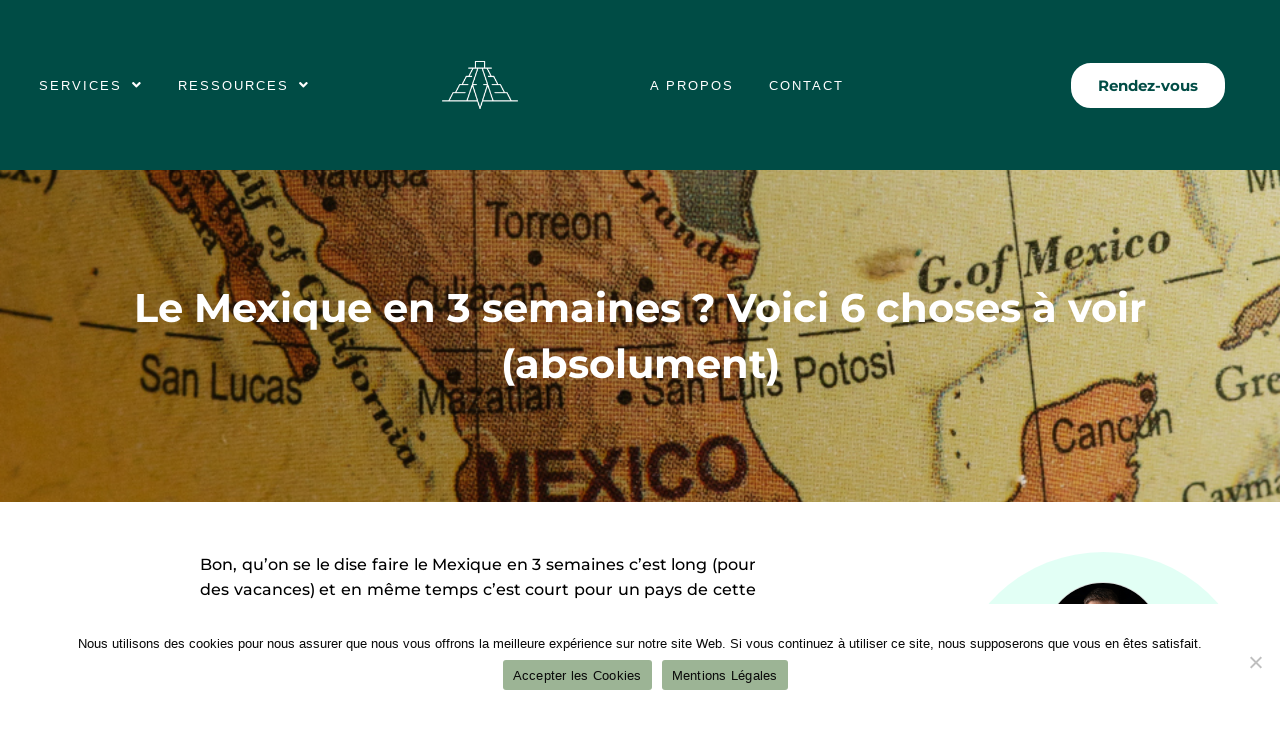

--- FILE ---
content_type: text/html; charset=UTF-8
request_url: https://vivreaumexique.com/mexique-en-3-semaines
body_size: 46666
content:
<!DOCTYPE html>
<html dir="ltr" lang="en-US" prefix="og: https://ogp.me/ns#">
<head>
<meta charset="UTF-8">
<meta name="viewport" content="width=device-width, initial-scale=1">
	 <link rel="profile" href="https://gmpg.org/xfn/11"> 
	 
		<!-- All in One SEO 4.9.3 - aioseo.com -->
	<meta name="description" content="Bon, qu&#039;on se le dise faire le Mexique en 3 semaines c&#039;est long (pour des vacances) et en même temps c&#039;est court pour un pays de cette dimension. Le but est avant tout de découvrir le maximum sans pour autant survoler les expériences. Mieux vaut en faire moins, mais découvrir les lieux en profondeur. Je" />
	<meta name="robots" content="max-image-preview:large" />
	<meta name="author" content="Florentmexique2020"/>
	<link rel="canonical" href="https://vivreaumexique.com/mexique-en-3-semaines" />
	<meta name="generator" content="All in One SEO (AIOSEO) 4.9.3" />
		<meta property="og:locale" content="en_US" />
		<meta property="og:site_name" content="Vivreaumexique.com - Nous accompagnons les francophones dans leurs projets au Mexique en toute sécurité." />
		<meta property="og:type" content="article" />
		<meta property="og:title" content="Le Mexique en 3 semaines ? Voici 6 choses à voir (absolument) - Vivreaumexique.com" />
		<meta property="og:description" content="Bon, qu&#039;on se le dise faire le Mexique en 3 semaines c&#039;est long (pour des vacances) et en même temps c&#039;est court pour un pays de cette dimension. Le but est avant tout de découvrir le maximum sans pour autant survoler les expériences. Mieux vaut en faire moins, mais découvrir les lieux en profondeur. Je" />
		<meta property="og:url" content="https://vivreaumexique.com/mexique-en-3-semaines" />
		<meta property="og:image" content="https://vivreaumexique.com/wp-content/uploads/2023/06/Logo.png" />
		<meta property="og:image:secure_url" content="https://vivreaumexique.com/wp-content/uploads/2023/06/Logo.png" />
		<meta property="article:published_time" content="2022-12-22T23:55:31+00:00" />
		<meta property="article:modified_time" content="2023-07-30T11:35:28+00:00" />
		<meta name="twitter:card" content="summary_large_image" />
		<meta name="twitter:title" content="Le Mexique en 3 semaines ? Voici 6 choses à voir (absolument) - Vivreaumexique.com" />
		<meta name="twitter:description" content="Bon, qu&#039;on se le dise faire le Mexique en 3 semaines c&#039;est long (pour des vacances) et en même temps c&#039;est court pour un pays de cette dimension. Le but est avant tout de découvrir le maximum sans pour autant survoler les expériences. Mieux vaut en faire moins, mais découvrir les lieux en profondeur. Je" />
		<meta name="twitter:image" content="https://vivreaumexique.com/wp-content/uploads/2023/06/Logo.png" />
		<script type="application/ld+json" class="aioseo-schema">
			{"@context":"https:\/\/schema.org","@graph":[{"@type":"BlogPosting","@id":"https:\/\/vivreaumexique.com\/mexique-en-3-semaines#blogposting","name":"Le Mexique en 3 semaines ? Voici 6 choses \u00e0 voir (absolument) - Vivreaumexique.com","headline":"Le Mexique en 3 semaines ? Voici 6 choses \u00e0 voir (absolument)","author":{"@id":"https:\/\/vivreaumexique.com\/author\/florentmexique2020#author"},"publisher":{"@id":"https:\/\/vivreaumexique.com\/#organization"},"image":{"@type":"ImageObject","url":"https:\/\/vivreaumexique.com\/wp-content\/uploads\/2022\/12\/Dangereux-ou-pas-1.png","width":960,"height":540,"caption":"3 semaines au mexique"},"datePublished":"2022-12-22T23:55:31+00:00","dateModified":"2023-07-30T11:35:28+00:00","inLanguage":"en-US","mainEntityOfPage":{"@id":"https:\/\/vivreaumexique.com\/mexique-en-3-semaines#webpage"},"isPartOf":{"@id":"https:\/\/vivreaumexique.com\/mexique-en-3-semaines#webpage"},"articleSection":"Visiter le Mexique"},{"@type":"BreadcrumbList","@id":"https:\/\/vivreaumexique.com\/mexique-en-3-semaines#breadcrumblist","itemListElement":[{"@type":"ListItem","@id":"https:\/\/vivreaumexique.com#listItem","position":1,"name":"Home","item":"https:\/\/vivreaumexique.com","nextItem":{"@type":"ListItem","@id":"https:\/\/vivreaumexique.com\/category\/visiter-le-mexique#listItem","name":"Visiter le Mexique"}},{"@type":"ListItem","@id":"https:\/\/vivreaumexique.com\/category\/visiter-le-mexique#listItem","position":2,"name":"Visiter le Mexique","item":"https:\/\/vivreaumexique.com\/category\/visiter-le-mexique","nextItem":{"@type":"ListItem","@id":"https:\/\/vivreaumexique.com\/mexique-en-3-semaines#listItem","name":"Le Mexique en 3 semaines ? Voici 6 choses \u00e0 voir (absolument)"},"previousItem":{"@type":"ListItem","@id":"https:\/\/vivreaumexique.com#listItem","name":"Home"}},{"@type":"ListItem","@id":"https:\/\/vivreaumexique.com\/mexique-en-3-semaines#listItem","position":3,"name":"Le Mexique en 3 semaines ? Voici 6 choses \u00e0 voir (absolument)","previousItem":{"@type":"ListItem","@id":"https:\/\/vivreaumexique.com\/category\/visiter-le-mexique#listItem","name":"Visiter le Mexique"}}]},{"@type":"Organization","@id":"https:\/\/vivreaumexique.com\/#organization","name":"Vivreaumexique.com","description":"Nous accompagnons les francophones dans leurs projets au Mexique en toute s\u00e9curit\u00e9.","url":"https:\/\/vivreaumexique.com\/"},{"@type":"Person","@id":"https:\/\/vivreaumexique.com\/author\/florentmexique2020#author","url":"https:\/\/vivreaumexique.com\/author\/florentmexique2020","name":"Florentmexique2020","image":{"@type":"ImageObject","@id":"https:\/\/vivreaumexique.com\/mexique-en-3-semaines#authorImage","url":"https:\/\/secure.gravatar.com\/avatar\/0224dfe2ff0eea98318f7b29ea3b56ee21d95685e45c3454fe6293b31edcd4c9?s=96&d=mm&r=g","width":96,"height":96,"caption":"Florentmexique2020"}},{"@type":"WebPage","@id":"https:\/\/vivreaumexique.com\/mexique-en-3-semaines#webpage","url":"https:\/\/vivreaumexique.com\/mexique-en-3-semaines","name":"Le Mexique en 3 semaines ? Voici 6 choses \u00e0 voir (absolument) - Vivreaumexique.com","description":"Bon, qu'on se le dise faire le Mexique en 3 semaines c'est long (pour des vacances) et en m\u00eame temps c'est court pour un pays de cette dimension. Le but est avant tout de d\u00e9couvrir le maximum sans pour autant survoler les exp\u00e9riences. Mieux vaut en faire moins, mais d\u00e9couvrir les lieux en profondeur. Je","inLanguage":"en-US","isPartOf":{"@id":"https:\/\/vivreaumexique.com\/#website"},"breadcrumb":{"@id":"https:\/\/vivreaumexique.com\/mexique-en-3-semaines#breadcrumblist"},"author":{"@id":"https:\/\/vivreaumexique.com\/author\/florentmexique2020#author"},"creator":{"@id":"https:\/\/vivreaumexique.com\/author\/florentmexique2020#author"},"image":{"@type":"ImageObject","url":"https:\/\/vivreaumexique.com\/wp-content\/uploads\/2022\/12\/Dangereux-ou-pas-1.png","@id":"https:\/\/vivreaumexique.com\/mexique-en-3-semaines\/#mainImage","width":960,"height":540,"caption":"3 semaines au mexique"},"primaryImageOfPage":{"@id":"https:\/\/vivreaumexique.com\/mexique-en-3-semaines#mainImage"},"datePublished":"2022-12-22T23:55:31+00:00","dateModified":"2023-07-30T11:35:28+00:00"},{"@type":"WebSite","@id":"https:\/\/vivreaumexique.com\/#website","url":"https:\/\/vivreaumexique.com\/","name":"Vivreaumexique.com","description":"Nous accompagnons les francophones dans leurs projets au Mexique en toute s\u00e9curit\u00e9.","inLanguage":"en-US","publisher":{"@id":"https:\/\/vivreaumexique.com\/#organization"}}]}
		</script>
		<!-- All in One SEO -->


	<!-- This site is optimized with the Yoast SEO plugin v26.7 - https://yoast.com/wordpress/plugins/seo/ -->
	<title>Le Mexique en 3 semaines ? Voici 6 choses à voir (absolument) - Vivreaumexique.com</title>
	<meta name="description" content="Faire le Mexique en 3 semaines peut être un challenge. Par quoi commencer ? Quels lieux privilégier ? Voici 6 recommandations pour aider !" />
	<link rel="canonical" href="https://vivreaumexique.com/mexique-en-3-semaines" />
	<meta property="og:locale" content="en_US" />
	<meta property="og:type" content="article" />
	<meta property="og:title" content="Le Mexique en 3 semaines ? Voici 6 choses à voir (absolument) - Vivreaumexique.com" />
	<meta property="og:description" content="Faire le Mexique en 3 semaines peut être un challenge. Par quoi commencer ? Quels lieux privilégier ? Voici 6 recommandations pour aider !" />
	<meta property="og:url" content="https://vivreaumexique.com/mexique-en-3-semaines" />
	<meta property="og:site_name" content="Vivreaumexique.com" />
	<meta property="article:published_time" content="2022-12-22T23:55:31+00:00" />
	<meta property="article:modified_time" content="2023-07-30T11:35:28+00:00" />
	<meta property="og:image" content="https://vivreaumexique.com/wp-content/uploads/2022/12/Dangereux-ou-pas-1.png" />
	<meta property="og:image:width" content="960" />
	<meta property="og:image:height" content="540" />
	<meta property="og:image:type" content="image/png" />
	<meta name="author" content="Florentmexique2020" />
	<meta name="twitter:card" content="summary_large_image" />
	<meta name="twitter:label1" content="Written by" />
	<meta name="twitter:data1" content="Florentmexique2020" />
	<meta name="twitter:label2" content="Est. reading time" />
	<meta name="twitter:data2" content="7 minutes" />
	<script type="application/ld+json" class="yoast-schema-graph">{"@context":"https://schema.org","@graph":[{"@type":"Article","@id":"https://vivreaumexique.com/mexique-en-3-semaines#article","isPartOf":{"@id":"https://vivreaumexique.com/mexique-en-3-semaines"},"author":{"name":"Florentmexique2020","@id":"https://vivreaumexique.com/#/schema/person/3672285c43c16d2eaddf540d33f94074"},"headline":"Le Mexique en 3 semaines ? Voici 6 choses à voir (absolument)","datePublished":"2022-12-22T23:55:31+00:00","dateModified":"2023-07-30T11:35:28+00:00","mainEntityOfPage":{"@id":"https://vivreaumexique.com/mexique-en-3-semaines"},"wordCount":1801,"commentCount":0,"image":{"@id":"https://vivreaumexique.com/mexique-en-3-semaines#primaryimage"},"thumbnailUrl":"https://vivreaumexique.com/wp-content/uploads/2022/12/Dangereux-ou-pas-1.png","articleSection":["Visiter le Mexique"],"inLanguage":"en-US","potentialAction":[{"@type":"CommentAction","name":"Comment","target":["https://vivreaumexique.com/mexique-en-3-semaines#respond"]}]},{"@type":"WebPage","@id":"https://vivreaumexique.com/mexique-en-3-semaines","url":"https://vivreaumexique.com/mexique-en-3-semaines","name":"Le Mexique en 3 semaines ? Voici 6 choses à voir (absolument) - Vivreaumexique.com","isPartOf":{"@id":"https://vivreaumexique.com/#website"},"primaryImageOfPage":{"@id":"https://vivreaumexique.com/mexique-en-3-semaines#primaryimage"},"image":{"@id":"https://vivreaumexique.com/mexique-en-3-semaines#primaryimage"},"thumbnailUrl":"https://vivreaumexique.com/wp-content/uploads/2022/12/Dangereux-ou-pas-1.png","datePublished":"2022-12-22T23:55:31+00:00","dateModified":"2023-07-30T11:35:28+00:00","author":{"@id":"https://vivreaumexique.com/#/schema/person/3672285c43c16d2eaddf540d33f94074"},"description":"Faire le Mexique en 3 semaines peut être un challenge. Par quoi commencer ? Quels lieux privilégier ? Voici 6 recommandations pour aider !","breadcrumb":{"@id":"https://vivreaumexique.com/mexique-en-3-semaines#breadcrumb"},"inLanguage":"en-US","potentialAction":[{"@type":"ReadAction","target":["https://vivreaumexique.com/mexique-en-3-semaines"]}]},{"@type":"ImageObject","inLanguage":"en-US","@id":"https://vivreaumexique.com/mexique-en-3-semaines#primaryimage","url":"https://vivreaumexique.com/wp-content/uploads/2022/12/Dangereux-ou-pas-1.png","contentUrl":"https://vivreaumexique.com/wp-content/uploads/2022/12/Dangereux-ou-pas-1.png","width":960,"height":540,"caption":"3 semaines au mexique"},{"@type":"BreadcrumbList","@id":"https://vivreaumexique.com/mexique-en-3-semaines#breadcrumb","itemListElement":[{"@type":"ListItem","position":1,"name":"Accueil","item":"https://vivreaumexique.com/"},{"@type":"ListItem","position":2,"name":"Articles","item":"https://vivreaumexique.com/articles"},{"@type":"ListItem","position":3,"name":"Le Mexique en 3 semaines ? Voici 6 choses à voir (absolument)"}]},{"@type":"WebSite","@id":"https://vivreaumexique.com/#website","url":"https://vivreaumexique.com/","name":"Vivreaumexique.com","description":"Nous accompagnons les francophones dans leurs projets au Mexique en toute sécurité.","potentialAction":[{"@type":"SearchAction","target":{"@type":"EntryPoint","urlTemplate":"https://vivreaumexique.com/?s={search_term_string}"},"query-input":{"@type":"PropertyValueSpecification","valueRequired":true,"valueName":"search_term_string"}}],"inLanguage":"en-US"},{"@type":"Person","@id":"https://vivreaumexique.com/#/schema/person/3672285c43c16d2eaddf540d33f94074","name":"Florentmexique2020","image":{"@type":"ImageObject","inLanguage":"en-US","@id":"https://vivreaumexique.com/#/schema/person/image/","url":"https://secure.gravatar.com/avatar/0224dfe2ff0eea98318f7b29ea3b56ee21d95685e45c3454fe6293b31edcd4c9?s=96&d=mm&r=g","contentUrl":"https://secure.gravatar.com/avatar/0224dfe2ff0eea98318f7b29ea3b56ee21d95685e45c3454fe6293b31edcd4c9?s=96&d=mm&r=g","caption":"Florentmexique2020"},"sameAs":["http://vivreaumexique.com"],"url":"https://vivreaumexique.com/author/florentmexique2020"}]}</script>
	<!-- / Yoast SEO plugin. -->


<link rel='dns-prefetch' href='//ajax.googleapis.com' />
<link rel='dns-prefetch' href='//fonts.googleapis.com' />
<link rel="alternate" type="application/rss+xml" title="Vivreaumexique.com &raquo; Feed" href="https://vivreaumexique.com/feed" />
<link rel="alternate" type="application/rss+xml" title="Vivreaumexique.com &raquo; Comments Feed" href="https://vivreaumexique.com/comments/feed" />
<link rel="alternate" type="application/rss+xml" title="Vivreaumexique.com &raquo; Le Mexique en 3 semaines ? Voici 6 choses à voir (absolument) Comments Feed" href="https://vivreaumexique.com/mexique-en-3-semaines/feed" />
<link rel="alternate" title="oEmbed (JSON)" type="application/json+oembed" href="https://vivreaumexique.com/wp-json/oembed/1.0/embed?url=https%3A%2F%2Fvivreaumexique.com%2Fmexique-en-3-semaines" />
<link rel="alternate" title="oEmbed (XML)" type="text/xml+oembed" href="https://vivreaumexique.com/wp-json/oembed/1.0/embed?url=https%3A%2F%2Fvivreaumexique.com%2Fmexique-en-3-semaines&#038;format=xml" />
		<!-- This site uses the Google Analytics by MonsterInsights plugin v9.11.1 - Using Analytics tracking - https://www.monsterinsights.com/ -->
							<script src="//www.googletagmanager.com/gtag/js?id=G-ES2LQC019M"  data-cfasync="false" data-wpfc-render="false" async></script>
			<script data-cfasync="false" data-wpfc-render="false">
				var mi_version = '9.11.1';
				var mi_track_user = true;
				var mi_no_track_reason = '';
								var MonsterInsightsDefaultLocations = {"page_location":"https:\/\/vivreaumexique.com\/mexique-en-3-semaines\/"};
								if ( typeof MonsterInsightsPrivacyGuardFilter === 'function' ) {
					var MonsterInsightsLocations = (typeof MonsterInsightsExcludeQuery === 'object') ? MonsterInsightsPrivacyGuardFilter( MonsterInsightsExcludeQuery ) : MonsterInsightsPrivacyGuardFilter( MonsterInsightsDefaultLocations );
				} else {
					var MonsterInsightsLocations = (typeof MonsterInsightsExcludeQuery === 'object') ? MonsterInsightsExcludeQuery : MonsterInsightsDefaultLocations;
				}

								var disableStrs = [
										'ga-disable-G-ES2LQC019M',
									];

				/* Function to detect opted out users */
				function __gtagTrackerIsOptedOut() {
					for (var index = 0; index < disableStrs.length; index++) {
						if (document.cookie.indexOf(disableStrs[index] + '=true') > -1) {
							return true;
						}
					}

					return false;
				}

				/* Disable tracking if the opt-out cookie exists. */
				if (__gtagTrackerIsOptedOut()) {
					for (var index = 0; index < disableStrs.length; index++) {
						window[disableStrs[index]] = true;
					}
				}

				/* Opt-out function */
				function __gtagTrackerOptout() {
					for (var index = 0; index < disableStrs.length; index++) {
						document.cookie = disableStrs[index] + '=true; expires=Thu, 31 Dec 2099 23:59:59 UTC; path=/';
						window[disableStrs[index]] = true;
					}
				}

				if ('undefined' === typeof gaOptout) {
					function gaOptout() {
						__gtagTrackerOptout();
					}
				}
								window.dataLayer = window.dataLayer || [];

				window.MonsterInsightsDualTracker = {
					helpers: {},
					trackers: {},
				};
				if (mi_track_user) {
					function __gtagDataLayer() {
						dataLayer.push(arguments);
					}

					function __gtagTracker(type, name, parameters) {
						if (!parameters) {
							parameters = {};
						}

						if (parameters.send_to) {
							__gtagDataLayer.apply(null, arguments);
							return;
						}

						if (type === 'event') {
														parameters.send_to = monsterinsights_frontend.v4_id;
							var hookName = name;
							if (typeof parameters['event_category'] !== 'undefined') {
								hookName = parameters['event_category'] + ':' + name;
							}

							if (typeof MonsterInsightsDualTracker.trackers[hookName] !== 'undefined') {
								MonsterInsightsDualTracker.trackers[hookName](parameters);
							} else {
								__gtagDataLayer('event', name, parameters);
							}
							
						} else {
							__gtagDataLayer.apply(null, arguments);
						}
					}

					__gtagTracker('js', new Date());
					__gtagTracker('set', {
						'developer_id.dZGIzZG': true,
											});
					if ( MonsterInsightsLocations.page_location ) {
						__gtagTracker('set', MonsterInsightsLocations);
					}
										__gtagTracker('config', 'G-ES2LQC019M', {"forceSSL":"true","link_attribution":"true"} );
										window.gtag = __gtagTracker;										(function () {
						/* https://developers.google.com/analytics/devguides/collection/analyticsjs/ */
						/* ga and __gaTracker compatibility shim. */
						var noopfn = function () {
							return null;
						};
						var newtracker = function () {
							return new Tracker();
						};
						var Tracker = function () {
							return null;
						};
						var p = Tracker.prototype;
						p.get = noopfn;
						p.set = noopfn;
						p.send = function () {
							var args = Array.prototype.slice.call(arguments);
							args.unshift('send');
							__gaTracker.apply(null, args);
						};
						var __gaTracker = function () {
							var len = arguments.length;
							if (len === 0) {
								return;
							}
							var f = arguments[len - 1];
							if (typeof f !== 'object' || f === null || typeof f.hitCallback !== 'function') {
								if ('send' === arguments[0]) {
									var hitConverted, hitObject = false, action;
									if ('event' === arguments[1]) {
										if ('undefined' !== typeof arguments[3]) {
											hitObject = {
												'eventAction': arguments[3],
												'eventCategory': arguments[2],
												'eventLabel': arguments[4],
												'value': arguments[5] ? arguments[5] : 1,
											}
										}
									}
									if ('pageview' === arguments[1]) {
										if ('undefined' !== typeof arguments[2]) {
											hitObject = {
												'eventAction': 'page_view',
												'page_path': arguments[2],
											}
										}
									}
									if (typeof arguments[2] === 'object') {
										hitObject = arguments[2];
									}
									if (typeof arguments[5] === 'object') {
										Object.assign(hitObject, arguments[5]);
									}
									if ('undefined' !== typeof arguments[1].hitType) {
										hitObject = arguments[1];
										if ('pageview' === hitObject.hitType) {
											hitObject.eventAction = 'page_view';
										}
									}
									if (hitObject) {
										action = 'timing' === arguments[1].hitType ? 'timing_complete' : hitObject.eventAction;
										hitConverted = mapArgs(hitObject);
										__gtagTracker('event', action, hitConverted);
									}
								}
								return;
							}

							function mapArgs(args) {
								var arg, hit = {};
								var gaMap = {
									'eventCategory': 'event_category',
									'eventAction': 'event_action',
									'eventLabel': 'event_label',
									'eventValue': 'event_value',
									'nonInteraction': 'non_interaction',
									'timingCategory': 'event_category',
									'timingVar': 'name',
									'timingValue': 'value',
									'timingLabel': 'event_label',
									'page': 'page_path',
									'location': 'page_location',
									'title': 'page_title',
									'referrer' : 'page_referrer',
								};
								for (arg in args) {
																		if (!(!args.hasOwnProperty(arg) || !gaMap.hasOwnProperty(arg))) {
										hit[gaMap[arg]] = args[arg];
									} else {
										hit[arg] = args[arg];
									}
								}
								return hit;
							}

							try {
								f.hitCallback();
							} catch (ex) {
							}
						};
						__gaTracker.create = newtracker;
						__gaTracker.getByName = newtracker;
						__gaTracker.getAll = function () {
							return [];
						};
						__gaTracker.remove = noopfn;
						__gaTracker.loaded = true;
						window['__gaTracker'] = __gaTracker;
					})();
									} else {
										console.log("");
					(function () {
						function __gtagTracker() {
							return null;
						}

						window['__gtagTracker'] = __gtagTracker;
						window['gtag'] = __gtagTracker;
					})();
									}
			</script>
							<!-- / Google Analytics by MonsterInsights -->
		<style id='wp-img-auto-sizes-contain-inline-css'>
img:is([sizes=auto i],[sizes^="auto," i]){contain-intrinsic-size:3000px 1500px}
/*# sourceURL=wp-img-auto-sizes-contain-inline-css */
</style>
<link rel='stylesheet' id='astra-theme-css-css' href='https://vivreaumexique.com/wp-content/themes/astra/assets/css/minified/main.min.css?ver=4.1.6' media='all' />
<style id='astra-theme-css-inline-css'>
.ast-no-sidebar .entry-content .alignfull {margin-left: calc( -50vw + 50%);margin-right: calc( -50vw + 50%);max-width: 100vw;width: 100vw;}.ast-no-sidebar .entry-content .alignwide {margin-left: calc(-41vw + 50%);margin-right: calc(-41vw + 50%);max-width: unset;width: unset;}.ast-no-sidebar .entry-content .alignfull .alignfull,.ast-no-sidebar .entry-content .alignfull .alignwide,.ast-no-sidebar .entry-content .alignwide .alignfull,.ast-no-sidebar .entry-content .alignwide .alignwide,.ast-no-sidebar .entry-content .wp-block-column .alignfull,.ast-no-sidebar .entry-content .wp-block-column .alignwide{width: 100%;margin-left: auto;margin-right: auto;}.wp-block-gallery,.blocks-gallery-grid {margin: 0;}.wp-block-separator {max-width: 100px;}.wp-block-separator.is-style-wide,.wp-block-separator.is-style-dots {max-width: none;}.entry-content .has-2-columns .wp-block-column:first-child {padding-right: 10px;}.entry-content .has-2-columns .wp-block-column:last-child {padding-left: 10px;}@media (max-width: 782px) {.entry-content .wp-block-columns .wp-block-column {flex-basis: 100%;}.entry-content .has-2-columns .wp-block-column:first-child {padding-right: 0;}.entry-content .has-2-columns .wp-block-column:last-child {padding-left: 0;}}body .entry-content .wp-block-latest-posts {margin-left: 0;}body .entry-content .wp-block-latest-posts li {list-style: none;}.ast-no-sidebar .ast-container .entry-content .wp-block-latest-posts {margin-left: 0;}.ast-header-break-point .entry-content .alignwide {margin-left: auto;margin-right: auto;}.entry-content .blocks-gallery-item img {margin-bottom: auto;}.wp-block-pullquote {border-top: 4px solid #555d66;border-bottom: 4px solid #555d66;color: #40464d;}:root{--ast-container-default-xlg-padding:6.67em;--ast-container-default-lg-padding:5.67em;--ast-container-default-slg-padding:4.34em;--ast-container-default-md-padding:3.34em;--ast-container-default-sm-padding:6.67em;--ast-container-default-xs-padding:2.4em;--ast-container-default-xxs-padding:1.4em;--ast-code-block-background:#EEEEEE;--ast-comment-inputs-background:#FAFAFA;}html{font-size:93.75%;}a,.page-title{color:#0274be;}a:hover,a:focus{color:var(--ast-global-color-1);}body,button,input,select,textarea,.ast-button,.ast-custom-button{font-family:'Montserrat',sans-serif;font-weight:400;font-size:15px;font-size:1rem;line-height:1.6em;}blockquote{color:var(--ast-global-color-3);}h1,.entry-content h1,h2,.entry-content h2,h3,.entry-content h3,h4,.entry-content h4,h5,.entry-content h5,h6,.entry-content h6,.site-title,.site-title a{font-family:'Montserrat',sans-serif;font-weight:400;}.site-title{font-size:30px;font-size:2rem;display:none;}header .custom-logo-link img{max-width:125px;}.astra-logo-svg{width:125px;}.site-header .site-description{font-size:15px;font-size:1rem;display:none;}.entry-title{font-size:30px;font-size:2rem;}h1,.entry-content h1{font-size:40px;font-size:2.6666666666667rem;font-weight:400;font-family:'Montserrat',sans-serif;line-height:1.4em;}h2,.entry-content h2{font-size:30px;font-size:2rem;font-weight:400;font-family:'Montserrat',sans-serif;line-height:1.25em;}h3,.entry-content h3{font-size:25px;font-size:1.6666666666667rem;font-weight:400;font-family:'Montserrat',sans-serif;line-height:1.2em;}h4,.entry-content h4{font-size:20px;font-size:1.3333333333333rem;line-height:1.2em;font-family:'Montserrat',sans-serif;}h5,.entry-content h5{font-size:18px;font-size:1.2rem;line-height:1.2em;font-family:'Montserrat',sans-serif;}h6,.entry-content h6{font-size:15px;font-size:1rem;line-height:1.25em;font-family:'Montserrat',sans-serif;}::selection{background-color:#5c6344;color:#ffffff;}body,h1,.entry-title a,.entry-content h1,h2,.entry-content h2,h3,.entry-content h3,h4,.entry-content h4,h5,.entry-content h5,h6,.entry-content h6{color:var(--ast-global-color-3);}.tagcloud a:hover,.tagcloud a:focus,.tagcloud a.current-item{color:#ffffff;border-color:#0274be;background-color:#0274be;}input:focus,input[type="text"]:focus,input[type="email"]:focus,input[type="url"]:focus,input[type="password"]:focus,input[type="reset"]:focus,input[type="search"]:focus,textarea:focus{border-color:#0274be;}input[type="radio"]:checked,input[type=reset],input[type="checkbox"]:checked,input[type="checkbox"]:hover:checked,input[type="checkbox"]:focus:checked,input[type=range]::-webkit-slider-thumb{border-color:#0274be;background-color:#0274be;box-shadow:none;}.site-footer a:hover + .post-count,.site-footer a:focus + .post-count{background:#0274be;border-color:#0274be;}.single .nav-links .nav-previous,.single .nav-links .nav-next{color:#0274be;}.entry-meta,.entry-meta *{line-height:1.45;color:#0274be;}.entry-meta a:hover,.entry-meta a:hover *,.entry-meta a:focus,.entry-meta a:focus *,.page-links > .page-link,.page-links .page-link:hover,.post-navigation a:hover{color:var(--ast-global-color-1);}#cat option,.secondary .calendar_wrap thead a,.secondary .calendar_wrap thead a:visited{color:#0274be;}.secondary .calendar_wrap #today,.ast-progress-val span{background:#0274be;}.secondary a:hover + .post-count,.secondary a:focus + .post-count{background:#0274be;border-color:#0274be;}.calendar_wrap #today > a{color:#ffffff;}.page-links .page-link,.single .post-navigation a{color:#0274be;}.widget-title{font-size:21px;font-size:1.4rem;color:var(--ast-global-color-3);}a:focus-visible,.ast-menu-toggle:focus-visible,.site .skip-link:focus-visible,.wp-block-loginout input:focus-visible,.wp-block-search.wp-block-search__button-inside .wp-block-search__inside-wrapper,.ast-header-navigation-arrow:focus-visible{outline-style:dotted;outline-color:inherit;outline-width:thin;border-color:transparent;}input:focus,input[type="text"]:focus,input[type="email"]:focus,input[type="url"]:focus,input[type="password"]:focus,input[type="reset"]:focus,input[type="search"]:focus,textarea:focus,.wp-block-search__input:focus,[data-section="section-header-mobile-trigger"] .ast-button-wrap .ast-mobile-menu-trigger-minimal:focus,.ast-mobile-popup-drawer.active .menu-toggle-close:focus,.woocommerce-ordering select.orderby:focus,#ast-scroll-top:focus,.woocommerce a.add_to_cart_button:focus,.woocommerce .button.single_add_to_cart_button:focus{border-style:dotted;border-color:inherit;border-width:thin;outline-color:transparent;}.ast-logo-title-inline .site-logo-img{padding-right:1em;}.ast-page-builder-template .hentry {margin: 0;}.ast-page-builder-template .site-content > .ast-container {max-width: 100%;padding: 0;}.ast-page-builder-template .site-content #primary {padding: 0;margin: 0;}.ast-page-builder-template .no-results {text-align: center;margin: 4em auto;}.ast-page-builder-template .ast-pagination {padding: 2em;}.ast-page-builder-template .entry-header.ast-no-title.ast-no-thumbnail {margin-top: 0;}.ast-page-builder-template .entry-header.ast-header-without-markup {margin-top: 0;margin-bottom: 0;}.ast-page-builder-template .entry-header.ast-no-title.ast-no-meta {margin-bottom: 0;}.ast-page-builder-template.single .post-navigation {padding-bottom: 2em;}.ast-page-builder-template.single-post .site-content > .ast-container {max-width: 100%;}.ast-page-builder-template .entry-header {margin-top: 4em;margin-left: auto;margin-right: auto;padding-left: 20px;padding-right: 20px;}.single.ast-page-builder-template .entry-header {padding-left: 20px;padding-right: 20px;}.ast-page-builder-template .ast-archive-description {margin: 4em auto 0;padding-left: 20px;padding-right: 20px;}.ast-page-builder-template.ast-no-sidebar .entry-content .alignwide {margin-left: 0;margin-right: 0;}@media (max-width:921px){#ast-desktop-header{display:none;}}@media (min-width:921px){#ast-mobile-header{display:none;}}.wp-block-buttons.aligncenter{justify-content:center;}@media (max-width:921px){.ast-theme-transparent-header #primary,.ast-theme-transparent-header #secondary{padding:0;}}@media (max-width:921px){.ast-plain-container.ast-no-sidebar #primary{padding:0;}}.ast-plain-container.ast-no-sidebar #primary{margin-top:0;margin-bottom:0;}@media (min-width:1200px){.wp-block-group .has-background{padding:20px;}}@media (min-width:1200px){.ast-page-builder-template.ast-no-sidebar .entry-content .wp-block-cover.alignwide,.ast-page-builder-template.ast-no-sidebar .entry-content .wp-block-cover.alignfull{padding-right:0;padding-left:0;}}@media (min-width:1200px){.wp-block-cover-image.alignwide .wp-block-cover__inner-container,.wp-block-cover.alignwide .wp-block-cover__inner-container,.wp-block-cover-image.alignfull .wp-block-cover__inner-container,.wp-block-cover.alignfull .wp-block-cover__inner-container{width:100%;}}.wp-block-columns{margin-bottom:unset;}.wp-block-image.size-full{margin:2rem 0;}.wp-block-separator.has-background{padding:0;}.wp-block-gallery{margin-bottom:1.6em;}.wp-block-group{padding-top:4em;padding-bottom:4em;}.wp-block-group__inner-container .wp-block-columns:last-child,.wp-block-group__inner-container :last-child,.wp-block-table table{margin-bottom:0;}.blocks-gallery-grid{width:100%;}.wp-block-navigation-link__content{padding:5px 0;}.wp-block-group .wp-block-group .has-text-align-center,.wp-block-group .wp-block-column .has-text-align-center{max-width:100%;}.has-text-align-center{margin:0 auto;}@media (min-width:1200px){.wp-block-cover__inner-container,.alignwide .wp-block-group__inner-container,.alignfull .wp-block-group__inner-container{max-width:1200px;margin:0 auto;}.wp-block-group.alignnone,.wp-block-group.aligncenter,.wp-block-group.alignleft,.wp-block-group.alignright,.wp-block-group.alignwide,.wp-block-columns.alignwide{margin:2rem 0 1rem 0;}}@media (max-width:1200px){.wp-block-group{padding:3em;}.wp-block-group .wp-block-group{padding:1.5em;}.wp-block-columns,.wp-block-column{margin:1rem 0;}}@media (min-width:921px){.wp-block-columns .wp-block-group{padding:2em;}}@media (max-width:544px){.wp-block-cover-image .wp-block-cover__inner-container,.wp-block-cover .wp-block-cover__inner-container{width:unset;}.wp-block-cover,.wp-block-cover-image{padding:2em 0;}.wp-block-group,.wp-block-cover{padding:2em;}.wp-block-media-text__media img,.wp-block-media-text__media video{width:unset;max-width:100%;}.wp-block-media-text.has-background .wp-block-media-text__content{padding:1em;}}.wp-block-image.aligncenter{margin-left:auto;margin-right:auto;}.wp-block-table.aligncenter{margin-left:auto;margin-right:auto;}@media (min-width:544px){.entry-content .wp-block-media-text.has-media-on-the-right .wp-block-media-text__content{padding:0 8% 0 0;}.entry-content .wp-block-media-text .wp-block-media-text__content{padding:0 0 0 8%;}.ast-plain-container .site-content .entry-content .has-custom-content-position.is-position-bottom-left > *,.ast-plain-container .site-content .entry-content .has-custom-content-position.is-position-bottom-right > *,.ast-plain-container .site-content .entry-content .has-custom-content-position.is-position-top-left > *,.ast-plain-container .site-content .entry-content .has-custom-content-position.is-position-top-right > *,.ast-plain-container .site-content .entry-content .has-custom-content-position.is-position-center-right > *,.ast-plain-container .site-content .entry-content .has-custom-content-position.is-position-center-left > *{margin:0;}}@media (max-width:544px){.entry-content .wp-block-media-text .wp-block-media-text__content{padding:8% 0;}.wp-block-media-text .wp-block-media-text__media img{width:auto;max-width:100%;}}.wp-block-button.is-style-outline .wp-block-button__link{border-color:#5c6344;border-top-width:2px;border-right-width:2px;border-bottom-width:2px;border-left-width:2px;}div.wp-block-button.is-style-outline > .wp-block-button__link:not(.has-text-color),div.wp-block-button.wp-block-button__link.is-style-outline:not(.has-text-color){color:#5c6344;}.wp-block-button.is-style-outline .wp-block-button__link:hover,div.wp-block-button.is-style-outline .wp-block-button__link:focus,div.wp-block-button.is-style-outline > .wp-block-button__link:not(.has-text-color):hover,div.wp-block-button.wp-block-button__link.is-style-outline:not(.has-text-color):hover{color:#ffffff;background-color:var(--ast-global-color-1);border-color:var(--ast-global-color-1);}.post-page-numbers.current .page-link,.ast-pagination .page-numbers.current{color:#ffffff;border-color:#5c6344;background-color:#5c6344;border-radius:2px;}@media (max-width:921px){.wp-block-button.is-style-outline .wp-block-button__link{padding-top:calc(15px - 2px);padding-right:calc(30px - 2px);padding-bottom:calc(15px - 2px);padding-left:calc(30px - 2px);}}@media (max-width:544px){.wp-block-button.is-style-outline .wp-block-button__link{padding-top:calc(15px - 2px);padding-right:calc(30px - 2px);padding-bottom:calc(15px - 2px);padding-left:calc(30px - 2px);}}@media (min-width:544px){.entry-content > .alignleft{margin-right:20px;}.entry-content > .alignright{margin-left:20px;}.wp-block-group.has-background{padding:20px;}}@media (max-width:921px){.ast-separate-container #primary,.ast-separate-container #secondary{padding:1.5em 0;}#primary,#secondary{padding:1.5em 0;margin:0;}.ast-left-sidebar #content > .ast-container{display:flex;flex-direction:column-reverse;width:100%;}.ast-separate-container .ast-article-post,.ast-separate-container .ast-article-single{padding:1.5em 2.14em;}.ast-author-box img.avatar{margin:20px 0 0 0;}}@media (min-width:922px){.ast-separate-container.ast-right-sidebar #primary,.ast-separate-container.ast-left-sidebar #primary{border:0;}.search-no-results.ast-separate-container #primary{margin-bottom:4em;}}.wp-block-button .wp-block-button__link{color:#ffffff;}.wp-block-button .wp-block-button__link:hover,.wp-block-button .wp-block-button__link:focus{color:#ffffff;background-color:var(--ast-global-color-1);border-color:var(--ast-global-color-1);}.elementor-widget-heading h1.elementor-heading-title{line-height:1.4em;}.elementor-widget-heading h2.elementor-heading-title{line-height:1.25em;}.elementor-widget-heading h3.elementor-heading-title{line-height:1.2em;}.elementor-widget-heading h4.elementor-heading-title{line-height:1.2em;}.elementor-widget-heading h5.elementor-heading-title{line-height:1.2em;}.elementor-widget-heading h6.elementor-heading-title{line-height:1.25em;}.wp-block-button .wp-block-button__link{border:none;background-color:#5c6344;color:#ffffff;font-family:inherit;font-weight:inherit;line-height:1em;padding:15px 30px;}.wp-block-button.is-style-outline .wp-block-button__link{border-style:solid;border-top-width:2px;border-right-width:2px;border-left-width:2px;border-bottom-width:2px;border-color:#5c6344;padding-top:calc(15px - 2px);padding-right:calc(30px - 2px);padding-bottom:calc(15px - 2px);padding-left:calc(30px - 2px);}@media (max-width:921px){.wp-block-button .wp-block-button__link{border:none;padding:15px 30px;}.wp-block-button.is-style-outline .wp-block-button__link{padding-top:calc(15px - 2px);padding-right:calc(30px - 2px);padding-bottom:calc(15px - 2px);padding-left:calc(30px - 2px);}}@media (max-width:544px){.wp-block-button .wp-block-button__link{border:none;padding:15px 30px;}.wp-block-button.is-style-outline .wp-block-button__link{padding-top:calc(15px - 2px);padding-right:calc(30px - 2px);padding-bottom:calc(15px - 2px);padding-left:calc(30px - 2px);}}.menu-toggle,button,.ast-button,.ast-custom-button,.button,input#submit,input[type="button"],input[type="submit"],input[type="reset"]{border-style:solid;border-top-width:0;border-right-width:0;border-left-width:0;border-bottom-width:0;color:#ffffff;border-color:#5c6344;background-color:#5c6344;padding-top:10px;padding-right:40px;padding-bottom:10px;padding-left:40px;font-family:inherit;font-weight:inherit;line-height:1em;}button:focus,.menu-toggle:hover,button:hover,.ast-button:hover,.ast-custom-button:hover .button:hover,.ast-custom-button:hover ,input[type=reset]:hover,input[type=reset]:focus,input#submit:hover,input#submit:focus,input[type="button"]:hover,input[type="button"]:focus,input[type="submit"]:hover,input[type="submit"]:focus{color:#ffffff;background-color:var(--ast-global-color-1);border-color:var(--ast-global-color-1);}@media (max-width:921px){.ast-mobile-header-stack .main-header-bar .ast-search-menu-icon{display:inline-block;}.ast-header-break-point.ast-header-custom-item-outside .ast-mobile-header-stack .main-header-bar .ast-search-icon{margin:0;}.ast-comment-avatar-wrap img{max-width:2.5em;}.ast-separate-container .ast-comment-list li.depth-1{padding:1.5em 2.14em;}.ast-separate-container .comment-respond{padding:2em 2.14em;}.ast-comment-meta{padding:0 1.8888em 1.3333em;}}@media (min-width:544px){.ast-container{max-width:100%;}}@media (max-width:544px){.ast-separate-container .ast-article-post,.ast-separate-container .ast-article-single,.ast-separate-container .comments-title,.ast-separate-container .ast-archive-description{padding:1.5em 1em;}.ast-separate-container #content .ast-container{padding-left:0.54em;padding-right:0.54em;}.ast-separate-container .ast-comment-list li.depth-1{padding:1.5em 1em;margin-bottom:1.5em;}.ast-separate-container .ast-comment-list .bypostauthor{padding:.5em;}.ast-search-menu-icon.ast-dropdown-active .search-field{width:170px;}}@media (min-width:545px){.ast-page-builder-template .comments-area,.single.ast-page-builder-template .entry-header,.single.ast-page-builder-template .post-navigation,.single.ast-page-builder-template .ast-single-related-posts-container{max-width:1090px;margin-left:auto;margin-right:auto;}}.ast-no-sidebar.ast-separate-container .entry-content .alignfull {margin-left: -6.67em;margin-right: -6.67em;width: auto;}@media (max-width: 1200px) {.ast-no-sidebar.ast-separate-container .entry-content .alignfull {margin-left: -2.4em;margin-right: -2.4em;}}@media (max-width: 768px) {.ast-no-sidebar.ast-separate-container .entry-content .alignfull {margin-left: -2.14em;margin-right: -2.14em;}}@media (max-width: 544px) {.ast-no-sidebar.ast-separate-container .entry-content .alignfull {margin-left: -1em;margin-right: -1em;}}.ast-no-sidebar.ast-separate-container .entry-content .alignwide {margin-left: -20px;margin-right: -20px;}.ast-no-sidebar.ast-separate-container .entry-content .wp-block-column .alignfull,.ast-no-sidebar.ast-separate-container .entry-content .wp-block-column .alignwide {margin-left: auto;margin-right: auto;width: 100%;}@media (max-width:921px){.site-title{display:none;}.site-header .site-description{display:none;}.entry-title{font-size:30px;}h1,.entry-content h1{font-size:30px;}h2,.entry-content h2{font-size:25px;}h3,.entry-content h3{font-size:20px;}}@media (max-width:544px){.site-title{display:none;}.site-header .site-description{display:none;}.entry-title{font-size:30px;}h1,.entry-content h1{font-size:30px;}h2,.entry-content h2{font-size:25px;}h3,.entry-content h3{font-size:20px;}}@media (max-width:921px){html{font-size:85.5%;}}@media (max-width:544px){html{font-size:85.5%;}}@media (min-width:922px){.ast-container{max-width:1090px;}}@media (min-width:922px){.site-content .ast-container{display:flex;}}@media (max-width:921px){.site-content .ast-container{flex-direction:column;}}@media (min-width:922px){.main-header-menu .sub-menu .menu-item.ast-left-align-sub-menu:hover > .sub-menu,.main-header-menu .sub-menu .menu-item.ast-left-align-sub-menu.focus > .sub-menu{margin-left:-0px;}}blockquote {padding: 1.2em;}.ast-header-break-point .ast-mobile-header-wrap .ast-above-header-wrap .main-header-bar-navigation .inline-on-mobile .menu-item .menu-link,.ast-header-break-point .ast-mobile-header-wrap .ast-main-header-wrap .main-header-bar-navigation .inline-on-mobile .menu-item .menu-link,.ast-header-break-point .ast-mobile-header-wrap .ast-below-header-wrap .main-header-bar-navigation .inline-on-mobile .menu-item .menu-link {border: none;}.ast-header-break-point .ast-mobile-header-wrap .ast-above-header-wrap .main-header-bar-navigation .inline-on-mobile .menu-item-has-children > .ast-menu-toggle::before,.ast-header-break-point .ast-mobile-header-wrap .ast-main-header-wrap .main-header-bar-navigation .inline-on-mobile .menu-item-has-children > .ast-menu-toggle::before,.ast-header-break-point .ast-mobile-header-wrap .ast-below-header-wrap .main-header-bar-navigation .inline-on-mobile .menu-item-has-children > .ast-menu-toggle::before {font-size: .6rem;}.ast-header-break-point .ast-mobile-header-wrap .ast-flex.inline-on-mobile {flex-wrap: unset;}.ast-header-break-point .ast-mobile-header-wrap .ast-flex.inline-on-mobile .menu-item.ast-submenu-expanded > .sub-menu .menu-link {padding: .1em 1em;}.ast-header-break-point .ast-mobile-header-wrap .ast-flex.inline-on-mobile .menu-item.ast-submenu-expanded > .sub-menu > .menu-item .ast-menu-toggle::before {transform: rotate(-90deg);}.ast-header-break-point .ast-mobile-header-wrap .ast-flex.inline-on-mobile .menu-item.ast-submenu-expanded > .sub-menu > .menu-item.ast-submenu-expanded .ast-menu-toggle::before {transform: rotate(-270deg);}.ast-header-break-point .ast-mobile-header-wrap .ast-flex.inline-on-mobile .menu-item > .sub-menu > .menu-item .menu-link:before {content: none;}.ast-header-break-point .ast-mobile-header-wrap .ast-flex.inline-on-mobile {flex-wrap: unset;}.ast-header-break-point .ast-mobile-header-wrap .ast-flex.inline-on-mobile .menu-item.ast-submenu-expanded > .sub-menu .menu-link {padding: .1em 1em;}.ast-header-break-point .ast-mobile-header-wrap .ast-flex.inline-on-mobile .menu-item.ast-submenu-expanded > .sub-menu > .menu-item .ast-menu-toggle::before {transform: rotate(-90deg);}.ast-header-break-point .ast-mobile-header-wrap .ast-flex.inline-on-mobile .menu-item.ast-submenu-expanded > .sub-menu > .menu-item.ast-submenu-expanded .ast-menu-toggle::before {transform: rotate(-270deg);}.ast-header-break-point .ast-mobile-header-wrap .ast-flex.inline-on-mobile .menu-item > .sub-menu > .menu-item .menu-link:before {content: none;}.ast-header-break-point .inline-on-mobile .sub-menu {width: 150px;}.ast-header-break-point .ast-mobile-header-wrap .ast-flex.inline-on-mobile .menu-item.menu-item-has-children {margin-right: 10px;}.ast-header-break-point .ast-mobile-header-wrap .ast-flex.inline-on-mobile .menu-item.ast-submenu-expanded > .sub-menu {display: block;position: absolute;right: auto;left: 0;}.ast-header-break-point .ast-mobile-header-wrap .ast-flex.inline-on-mobile .menu-item.ast-submenu-expanded > .sub-menu .menu-item .ast-menu-toggle {padding: 0;right: 1em;}.ast-header-break-point .ast-mobile-header-wrap .ast-flex.inline-on-mobile .menu-item.ast-submenu-expanded > .sub-menu > .menu-item > .sub-menu {left: 100%;right: auto;}.ast-header-break-point .ast-mobile-header-wrap .ast-flex.inline-on-mobile .ast-menu-toggle {right: -15px;}.ast-header-break-point .ast-mobile-header-wrap .ast-flex.inline-on-mobile .menu-item.menu-item-has-children {margin-right: 10px;}.ast-header-break-point .ast-mobile-header-wrap .ast-flex.inline-on-mobile .menu-item.ast-submenu-expanded > .sub-menu {display: block;position: absolute;right: auto;left: 0;}.ast-header-break-point .ast-mobile-header-wrap .ast-flex.inline-on-mobile .menu-item.ast-submenu-expanded > .sub-menu > .menu-item > .sub-menu {left: 100%;right: auto;}.ast-header-break-point .ast-mobile-header-wrap .ast-flex.inline-on-mobile .ast-menu-toggle {right: -15px;}:root .has-ast-global-color-0-color{color:var(--ast-global-color-0);}:root .has-ast-global-color-0-background-color{background-color:var(--ast-global-color-0);}:root .wp-block-button .has-ast-global-color-0-color{color:var(--ast-global-color-0);}:root .wp-block-button .has-ast-global-color-0-background-color{background-color:var(--ast-global-color-0);}:root .has-ast-global-color-1-color{color:var(--ast-global-color-1);}:root .has-ast-global-color-1-background-color{background-color:var(--ast-global-color-1);}:root .wp-block-button .has-ast-global-color-1-color{color:var(--ast-global-color-1);}:root .wp-block-button .has-ast-global-color-1-background-color{background-color:var(--ast-global-color-1);}:root .has-ast-global-color-2-color{color:var(--ast-global-color-2);}:root .has-ast-global-color-2-background-color{background-color:var(--ast-global-color-2);}:root .wp-block-button .has-ast-global-color-2-color{color:var(--ast-global-color-2);}:root .wp-block-button .has-ast-global-color-2-background-color{background-color:var(--ast-global-color-2);}:root .has-ast-global-color-3-color{color:var(--ast-global-color-3);}:root .has-ast-global-color-3-background-color{background-color:var(--ast-global-color-3);}:root .wp-block-button .has-ast-global-color-3-color{color:var(--ast-global-color-3);}:root .wp-block-button .has-ast-global-color-3-background-color{background-color:var(--ast-global-color-3);}:root .has-ast-global-color-4-color{color:var(--ast-global-color-4);}:root .has-ast-global-color-4-background-color{background-color:var(--ast-global-color-4);}:root .wp-block-button .has-ast-global-color-4-color{color:var(--ast-global-color-4);}:root .wp-block-button .has-ast-global-color-4-background-color{background-color:var(--ast-global-color-4);}:root .has-ast-global-color-5-color{color:var(--ast-global-color-5);}:root .has-ast-global-color-5-background-color{background-color:var(--ast-global-color-5);}:root .wp-block-button .has-ast-global-color-5-color{color:var(--ast-global-color-5);}:root .wp-block-button .has-ast-global-color-5-background-color{background-color:var(--ast-global-color-5);}:root .has-ast-global-color-6-color{color:var(--ast-global-color-6);}:root .has-ast-global-color-6-background-color{background-color:var(--ast-global-color-6);}:root .wp-block-button .has-ast-global-color-6-color{color:var(--ast-global-color-6);}:root .wp-block-button .has-ast-global-color-6-background-color{background-color:var(--ast-global-color-6);}:root .has-ast-global-color-7-color{color:var(--ast-global-color-7);}:root .has-ast-global-color-7-background-color{background-color:var(--ast-global-color-7);}:root .wp-block-button .has-ast-global-color-7-color{color:var(--ast-global-color-7);}:root .wp-block-button .has-ast-global-color-7-background-color{background-color:var(--ast-global-color-7);}:root .has-ast-global-color-8-color{color:var(--ast-global-color-8);}:root .has-ast-global-color-8-background-color{background-color:var(--ast-global-color-8);}:root .wp-block-button .has-ast-global-color-8-color{color:var(--ast-global-color-8);}:root .wp-block-button .has-ast-global-color-8-background-color{background-color:var(--ast-global-color-8);}:root{--ast-global-color-0:#0170B9;--ast-global-color-1:#3a3a3a;--ast-global-color-2:#3a3a3a;--ast-global-color-3:#4B4F58;--ast-global-color-4:#F5F5F5;--ast-global-color-5:#FFFFFF;--ast-global-color-6:#E5E5E5;--ast-global-color-7:#424242;--ast-global-color-8:#000000;}:root {--ast-border-color : #dddddd;}.ast-single-entry-banner {-js-display: flex;display: flex;flex-direction: column;justify-content: center;text-align: center;position: relative;background: #eeeeee;}.ast-single-entry-banner[data-banner-layout="layout-1"] {max-width: 1050px;background: inherit;padding: 20px 0;}.ast-single-entry-banner[data-banner-width-type="custom"] {margin: 0 auto;width: 100%;}.ast-single-entry-banner + .site-content .entry-header {margin-bottom: 0;}header.entry-header > *:not(:last-child){margin-bottom:10px;}.ast-archive-entry-banner {-js-display: flex;display: flex;flex-direction: column;justify-content: center;text-align: center;position: relative;background: #eeeeee;}.ast-archive-entry-banner[data-banner-width-type="custom"] {margin: 0 auto;width: 100%;}.ast-archive-entry-banner[data-banner-layout="layout-1"] {background: inherit;padding: 20px 0;text-align: left;}body.archive .ast-archive-description{max-width:1050px;width:100%;text-align:left;padding-top:3em;padding-right:3em;padding-bottom:3em;padding-left:3em;}body.archive .ast-archive-description .ast-archive-title,body.archive .ast-archive-description .ast-archive-title *{font-size:40px;font-size:2.6666666666667rem;}body.archive .ast-archive-description > *:not(:last-child){margin-bottom:10px;}@media (max-width:921px){body.archive .ast-archive-description{text-align:left;}}@media (max-width:544px){body.archive .ast-archive-description{text-align:left;}}.ast-breadcrumbs .trail-browse,.ast-breadcrumbs .trail-items,.ast-breadcrumbs .trail-items li{display:inline-block;margin:0;padding:0;border:none;background:inherit;text-indent:0;text-decoration:none;}.ast-breadcrumbs .trail-browse{font-size:inherit;font-style:inherit;font-weight:inherit;color:inherit;}.ast-breadcrumbs .trail-items{list-style:none;}.trail-items li::after{padding:0 0.3em;content:"\00bb";}.trail-items li:last-of-type::after{display:none;}h1,.entry-content h1,h2,.entry-content h2,h3,.entry-content h3,h4,.entry-content h4,h5,.entry-content h5,h6,.entry-content h6{color:#000000;}@media (max-width:921px){.ast-builder-grid-row-container.ast-builder-grid-row-tablet-3-firstrow .ast-builder-grid-row > *:first-child,.ast-builder-grid-row-container.ast-builder-grid-row-tablet-3-lastrow .ast-builder-grid-row > *:last-child{grid-column:1 / -1;}}@media (max-width:544px){.ast-builder-grid-row-container.ast-builder-grid-row-mobile-3-firstrow .ast-builder-grid-row > *:first-child,.ast-builder-grid-row-container.ast-builder-grid-row-mobile-3-lastrow .ast-builder-grid-row > *:last-child{grid-column:1 / -1;}}.ast-desktop .ast-menu-hover-style-underline > .menu-item > .menu-link:before,.ast-desktop .ast-menu-hover-style-overline > .menu-item > .menu-link:before {content: "";position: absolute;width: 100%;right: 50%;height: 1px;background-color: transparent;transform: scale(0,0) translate(-50%,0);transition: transform .3s ease-in-out,color .0s ease-in-out;}.ast-desktop .ast-menu-hover-style-underline > .menu-item:hover > .menu-link:before,.ast-desktop .ast-menu-hover-style-overline > .menu-item:hover > .menu-link:before {width: calc(100% - 1.2em);background-color: currentColor;transform: scale(1,1) translate(50%,0);}.ast-desktop .ast-menu-hover-style-underline > .menu-item > .menu-link:before {bottom: 0;}.ast-desktop .ast-menu-hover-style-overline > .menu-item > .menu-link:before {top: 0;}.ast-desktop .ast-menu-hover-style-zoom > .menu-item > .menu-link:hover {transition: all .3s ease;transform: scale(1.2);}.elementor-template-full-width .ast-container{display:block;}@media (max-width:544px){.elementor-element .elementor-wc-products .woocommerce[class*="columns-"] ul.products li.product{width:auto;margin:0;}.elementor-element .woocommerce .woocommerce-result-count{float:none;}}.ast-header-break-point .main-header-bar{border-bottom-width:1px;}@media (min-width:922px){.main-header-bar{border-bottom-width:1px;}}.main-header-menu .menu-item, #astra-footer-menu .menu-item, .main-header-bar .ast-masthead-custom-menu-items{-js-display:flex;display:flex;-webkit-box-pack:center;-webkit-justify-content:center;-moz-box-pack:center;-ms-flex-pack:center;justify-content:center;-webkit-box-orient:vertical;-webkit-box-direction:normal;-webkit-flex-direction:column;-moz-box-orient:vertical;-moz-box-direction:normal;-ms-flex-direction:column;flex-direction:column;}.main-header-menu > .menu-item > .menu-link, #astra-footer-menu > .menu-item > .menu-link{height:100%;-webkit-box-align:center;-webkit-align-items:center;-moz-box-align:center;-ms-flex-align:center;align-items:center;-js-display:flex;display:flex;}.ast-header-break-point .main-navigation ul .menu-item .menu-link .icon-arrow:first-of-type svg{top:.2em;margin-top:0px;margin-left:0px;width:.65em;transform:translate(0, -2px) rotateZ(270deg);}.ast-mobile-popup-content .ast-submenu-expanded > .ast-menu-toggle{transform:rotateX(180deg);overflow-y:auto;}.ast-separate-container .blog-layout-1, .ast-separate-container .blog-layout-2, .ast-separate-container .blog-layout-3{background-color:transparent;background-image:none;}.ast-separate-container .ast-article-post{background-color:var(--ast-global-color-5);;background-image:none;;}@media (max-width:921px){.ast-separate-container .ast-article-post{background-color:var(--ast-global-color-5);;background-image:none;;}}@media (max-width:544px){.ast-separate-container .ast-article-post{background-color:var(--ast-global-color-5);;background-image:none;;}}.ast-separate-container .ast-article-single:not(.ast-related-post), .ast-separate-container .comments-area .comment-respond,.ast-separate-container .comments-area .ast-comment-list li, .ast-separate-container .ast-woocommerce-container, .ast-separate-container .error-404, .ast-separate-container .no-results, .single.ast-separate-container  .ast-author-meta, .ast-separate-container .related-posts-title-wrapper, .ast-separate-container.ast-two-container #secondary .widget,.ast-separate-container .comments-count-wrapper, .ast-box-layout.ast-plain-container .site-content,.ast-padded-layout.ast-plain-container .site-content, .ast-separate-container .comments-area .comments-title, .ast-narrow-container .site-content{background-color:var(--ast-global-color-5);;background-image:none;;}@media (max-width:921px){.ast-separate-container .ast-article-single:not(.ast-related-post), .ast-separate-container .comments-area .comment-respond,.ast-separate-container .comments-area .ast-comment-list li, .ast-separate-container .ast-woocommerce-container, .ast-separate-container .error-404, .ast-separate-container .no-results, .single.ast-separate-container  .ast-author-meta, .ast-separate-container .related-posts-title-wrapper, .ast-separate-container.ast-two-container #secondary .widget,.ast-separate-container .comments-count-wrapper, .ast-box-layout.ast-plain-container .site-content,.ast-padded-layout.ast-plain-container .site-content, .ast-separate-container .comments-area .comments-title, .ast-narrow-container .site-content{background-color:var(--ast-global-color-5);;background-image:none;;}}@media (max-width:544px){.ast-separate-container .ast-article-single:not(.ast-related-post), .ast-separate-container .comments-area .comment-respond,.ast-separate-container .comments-area .ast-comment-list li, .ast-separate-container .ast-woocommerce-container, .ast-separate-container .error-404, .ast-separate-container .no-results, .single.ast-separate-container  .ast-author-meta, .ast-separate-container .related-posts-title-wrapper, .ast-separate-container.ast-two-container #secondary .widget,.ast-separate-container .comments-count-wrapper, .ast-box-layout.ast-plain-container .site-content,.ast-padded-layout.ast-plain-container .site-content, .ast-separate-container .comments-area .comments-title, .ast-narrow-container .site-content{background-color:var(--ast-global-color-5);;background-image:none;;}}.ast-builder-menu-mobile .main-navigation .menu-item > .menu-link{font-family:'Montserrat', sans-serif;font-weight:500;line-height:3em;}.ast-builder-menu-mobile .main-navigation .menu-item.menu-item-has-children > .ast-menu-toggle{top:0;}.ast-builder-menu-mobile .main-navigation .menu-item-has-children > .menu-link:after{content:unset;}.ast-hfb-header .ast-builder-menu-mobile .main-header-menu, .ast-hfb-header .ast-builder-menu-mobile .main-navigation .menu-item .menu-link, .ast-hfb-header .ast-builder-menu-mobile .main-navigation .menu-item .sub-menu .menu-link{border-style:none;}.ast-builder-menu-mobile .main-navigation .menu-item.menu-item-has-children > .ast-menu-toggle{top:0;}@media (max-width:921px){.ast-builder-menu-mobile .main-navigation .menu-item.menu-item-has-children > .ast-menu-toggle{top:0;}.ast-builder-menu-mobile .main-navigation .menu-item-has-children > .menu-link:after{content:unset;}}@media (max-width:544px){.ast-builder-menu-mobile .main-navigation{font-size:18px;font-size:1.2rem;}.ast-builder-menu-mobile .main-navigation .menu-item.menu-item-has-children > .ast-menu-toggle{top:0;}}.ast-builder-menu-mobile .main-navigation{display:block;}@media (max-width:921px){.ast-header-break-point .ast-builder-menu-mobile .main-navigation{display:block;}}@media (max-width:544px){.ast-header-break-point .ast-builder-menu-mobile .main-navigation{display:block;}}:root{--e-global-color-astglobalcolor0:#0170B9;--e-global-color-astglobalcolor1:#3a3a3a;--e-global-color-astglobalcolor2:#3a3a3a;--e-global-color-astglobalcolor3:#4B4F58;--e-global-color-astglobalcolor4:#F5F5F5;--e-global-color-astglobalcolor5:#FFFFFF;--e-global-color-astglobalcolor6:#E5E5E5;--e-global-color-astglobalcolor7:#424242;--e-global-color-astglobalcolor8:#000000;}.comment-reply-title{font-size:24px;font-size:1.6rem;}.ast-comment-meta{line-height:1.666666667;color:#0274be;font-size:12px;font-size:0.8rem;}.ast-comment-list #cancel-comment-reply-link{font-size:15px;font-size:1rem;}.comments-title {padding: 2em 0;}.comments-title {font-weight: normal;word-wrap: break-word;}.ast-comment-list {margin: 0;word-wrap: break-word;padding-bottom: 0.5em;list-style: none;}.ast-comment-list li {list-style: none;}.ast-comment-list .ast-comment-edit-reply-wrap {-js-display: flex;display: flex;justify-content: flex-end;}.ast-comment-list .ast-edit-link {flex: 1;}.ast-comment-list .comment-awaiting-moderation {margin-bottom: 0;}.ast-comment {padding: 1em 0 ;}.ast-comment-info img {border-radius: 50%;}.ast-comment-cite-wrap cite {font-style: normal;}.comment-reply-title {padding-top: 1em;font-weight: normal;line-height: 1.65;}.ast-comment-meta {margin-bottom: 0.5em;}.comments-area {border-top: 1px solid #eeeeee;margin-top: 2em;}.comments-area .comment-form-comment {width: 100%;border: none;margin: 0;padding: 0;}.comments-area .comment-notes,.comments-area .comment-textarea,.comments-area .form-allowed-tags {margin-bottom: 1.5em;}.comments-area .form-submit {margin-bottom: 0;}.comments-area textarea#comment,.comments-area .ast-comment-formwrap input[type="text"] {width: 100%;border-radius: 0;vertical-align: middle;margin-bottom: 10px;}.comments-area .no-comments {margin-top: 0.5em;margin-bottom: 0.5em;}.comments-area p.logged-in-as {margin-bottom: 1em;}.ast-separate-container .comments-area {border-top: 0;}.ast-separate-container .ast-comment-list {padding-bottom: 0;}.ast-separate-container .ast-comment-list li {background-color: #fff;}.ast-separate-container .ast-comment-list li.depth-1 .children li {padding-bottom: 0;padding-top: 0;margin-bottom: 0;}.ast-separate-container .ast-comment-list li.depth-1 .ast-comment,.ast-separate-container .ast-comment-list li.depth-2 .ast-comment {border-bottom: 0;}.ast-separate-container .ast-comment-list .comment-respond {padding-top: 0;padding-bottom: 1em;background-color: transparent;}.ast-separate-container .ast-comment-list .pingback p {margin-bottom: 0;}.ast-separate-container .ast-comment-list .bypostauthor {padding: 2em;margin-bottom: 1em;}.ast-separate-container .ast-comment-list .bypostauthor li {background: transparent;margin-bottom: 0;padding: 0 0 0 2em;}.ast-separate-container .comment-reply-title {padding-top: 0;}.comment-content a {word-wrap: break-word;}.comment-form-legend {margin-bottom: unset;padding: 0 0.5em;}.ast-separate-container .ast-comment-list li.depth-1 {padding: 4em 6.67em;margin-bottom: 2em;}@media (max-width: 1200px) {.ast-separate-container .ast-comment-list li.depth-1 {padding: 3em 3.34em;}}.ast-separate-container .comment-respond {background-color: #fff;padding: 4em 6.67em;border-bottom: 0;}@media (max-width: 1200px) {.ast-separate-container .comment-respond {padding: 3em 2.34em;}}.ast-separate-container .comments-title {background-color: #fff;padding: 1.2em 3.99em 0;}.ast-comment-list li.depth-1 .ast-comment,.ast-comment-list li.depth-2 .ast-comment {border-bottom: 1px solid #eeeeee;}.ast-comment-list .children {margin-left: 2em;}@media (max-width: 992px) {.ast-comment-list .children {margin-left: 1em;}}.ast-comment-list #cancel-comment-reply-link {white-space: nowrap;font-size: 15px;font-size: 1rem;margin-left: 1em;}.ast-comment-info {display: flex;position: relative;}.ast-comment-meta {justify-content: right;padding: 0 3.4em 1.60em;}.ast-comment-time .timendate{margin-right: 0.5em;}.comments-area #wp-comment-cookies-consent {margin-right: 10px;}.ast-page-builder-template .comments-area {padding-left: 20px;padding-right: 20px;margin-top: 0;margin-bottom: 2em;}.ast-separate-container .ast-comment-list .bypostauthor .bypostauthor {background: transparent;margin-bottom: 0;padding-right: 0;padding-bottom: 0;padding-top: 0;}@media (min-width:922px){.ast-separate-container .ast-comment-list li .comment-respond{padding-left:2.66666em;padding-right:2.66666em;}}@media (max-width:544px){.ast-separate-container .ast-comment-list li.depth-1{padding:1.5em 1em;margin-bottom:1.5em;}.ast-separate-container .ast-comment-list .bypostauthor{padding:.5em;}.ast-separate-container .comment-respond{padding:1.5em 1em;}.ast-separate-container .ast-comment-list .bypostauthor li{padding:0 0 0 .5em;}.ast-comment-list .children{margin-left:0.66666em;}}@media (max-width:921px){.ast-comment-avatar-wrap img{max-width:2.5em;}.comments-area{margin-top:1.5em;}.ast-comment-meta{padding:0 1.8888em 1.3333em;}.ast-separate-container .ast-comment-list li.depth-1{padding:1.5em 2.14em;}.ast-separate-container .comment-respond{padding:2em 2.14em;}.ast-separate-container .comments-title{padding:1.43em 1.48em;}.ast-comment-avatar-wrap{margin-right:0.5em;}}
/*# sourceURL=astra-theme-css-inline-css */
</style>
<link rel='stylesheet' id='astra-google-fonts-css' href='https://fonts.googleapis.com/css?family=Montserrat%3A400%2C%2C500%7CBebas+Neue%3A400&#038;display=fallback&#038;ver=4.1.6' media='all' />
<link rel='stylesheet' id='hfe-widgets-style-css' href='https://vivreaumexique.com/wp-content/plugins/header-footer-elementor/inc/widgets-css/frontend.css?ver=2.8.1' media='all' />
<style id='wp-emoji-styles-inline-css'>

	img.wp-smiley, img.emoji {
		display: inline !important;
		border: none !important;
		box-shadow: none !important;
		height: 1em !important;
		width: 1em !important;
		margin: 0 0.07em !important;
		vertical-align: -0.1em !important;
		background: none !important;
		padding: 0 !important;
	}
/*# sourceURL=wp-emoji-styles-inline-css */
</style>
<link rel='stylesheet' id='wp-block-library-css' href='https://vivreaumexique.com/wp-includes/css/dist/block-library/style.min.css?ver=6.9' media='all' />
<link rel='stylesheet' id='aioseo/css/src/vue/standalone/blocks/table-of-contents/global.scss-css' href='https://vivreaumexique.com/wp-content/plugins/all-in-one-seo-pack/dist/Lite/assets/css/table-of-contents/global.e90f6d47.css?ver=4.9.3' media='all' />
<style id='global-styles-inline-css'>
:root{--wp--preset--aspect-ratio--square: 1;--wp--preset--aspect-ratio--4-3: 4/3;--wp--preset--aspect-ratio--3-4: 3/4;--wp--preset--aspect-ratio--3-2: 3/2;--wp--preset--aspect-ratio--2-3: 2/3;--wp--preset--aspect-ratio--16-9: 16/9;--wp--preset--aspect-ratio--9-16: 9/16;--wp--preset--color--black: #000000;--wp--preset--color--cyan-bluish-gray: #abb8c3;--wp--preset--color--white: #ffffff;--wp--preset--color--pale-pink: #f78da7;--wp--preset--color--vivid-red: #cf2e2e;--wp--preset--color--luminous-vivid-orange: #ff6900;--wp--preset--color--luminous-vivid-amber: #fcb900;--wp--preset--color--light-green-cyan: #7bdcb5;--wp--preset--color--vivid-green-cyan: #00d084;--wp--preset--color--pale-cyan-blue: #8ed1fc;--wp--preset--color--vivid-cyan-blue: #0693e3;--wp--preset--color--vivid-purple: #9b51e0;--wp--preset--color--ast-global-color-0: var(--ast-global-color-0);--wp--preset--color--ast-global-color-1: var(--ast-global-color-1);--wp--preset--color--ast-global-color-2: var(--ast-global-color-2);--wp--preset--color--ast-global-color-3: var(--ast-global-color-3);--wp--preset--color--ast-global-color-4: var(--ast-global-color-4);--wp--preset--color--ast-global-color-5: var(--ast-global-color-5);--wp--preset--color--ast-global-color-6: var(--ast-global-color-6);--wp--preset--color--ast-global-color-7: var(--ast-global-color-7);--wp--preset--color--ast-global-color-8: var(--ast-global-color-8);--wp--preset--gradient--vivid-cyan-blue-to-vivid-purple: linear-gradient(135deg,rgb(6,147,227) 0%,rgb(155,81,224) 100%);--wp--preset--gradient--light-green-cyan-to-vivid-green-cyan: linear-gradient(135deg,rgb(122,220,180) 0%,rgb(0,208,130) 100%);--wp--preset--gradient--luminous-vivid-amber-to-luminous-vivid-orange: linear-gradient(135deg,rgb(252,185,0) 0%,rgb(255,105,0) 100%);--wp--preset--gradient--luminous-vivid-orange-to-vivid-red: linear-gradient(135deg,rgb(255,105,0) 0%,rgb(207,46,46) 100%);--wp--preset--gradient--very-light-gray-to-cyan-bluish-gray: linear-gradient(135deg,rgb(238,238,238) 0%,rgb(169,184,195) 100%);--wp--preset--gradient--cool-to-warm-spectrum: linear-gradient(135deg,rgb(74,234,220) 0%,rgb(151,120,209) 20%,rgb(207,42,186) 40%,rgb(238,44,130) 60%,rgb(251,105,98) 80%,rgb(254,248,76) 100%);--wp--preset--gradient--blush-light-purple: linear-gradient(135deg,rgb(255,206,236) 0%,rgb(152,150,240) 100%);--wp--preset--gradient--blush-bordeaux: linear-gradient(135deg,rgb(254,205,165) 0%,rgb(254,45,45) 50%,rgb(107,0,62) 100%);--wp--preset--gradient--luminous-dusk: linear-gradient(135deg,rgb(255,203,112) 0%,rgb(199,81,192) 50%,rgb(65,88,208) 100%);--wp--preset--gradient--pale-ocean: linear-gradient(135deg,rgb(255,245,203) 0%,rgb(182,227,212) 50%,rgb(51,167,181) 100%);--wp--preset--gradient--electric-grass: linear-gradient(135deg,rgb(202,248,128) 0%,rgb(113,206,126) 100%);--wp--preset--gradient--midnight: linear-gradient(135deg,rgb(2,3,129) 0%,rgb(40,116,252) 100%);--wp--preset--font-size--small: 13px;--wp--preset--font-size--medium: 20px;--wp--preset--font-size--large: 36px;--wp--preset--font-size--x-large: 42px;--wp--preset--spacing--20: 0.44rem;--wp--preset--spacing--30: 0.67rem;--wp--preset--spacing--40: 1rem;--wp--preset--spacing--50: 1.5rem;--wp--preset--spacing--60: 2.25rem;--wp--preset--spacing--70: 3.38rem;--wp--preset--spacing--80: 5.06rem;--wp--preset--shadow--natural: 6px 6px 9px rgba(0, 0, 0, 0.2);--wp--preset--shadow--deep: 12px 12px 50px rgba(0, 0, 0, 0.4);--wp--preset--shadow--sharp: 6px 6px 0px rgba(0, 0, 0, 0.2);--wp--preset--shadow--outlined: 6px 6px 0px -3px rgb(255, 255, 255), 6px 6px rgb(0, 0, 0);--wp--preset--shadow--crisp: 6px 6px 0px rgb(0, 0, 0);}:root { --wp--style--global--content-size: var(--wp--custom--ast-content-width-size);--wp--style--global--wide-size: var(--wp--custom--ast-wide-width-size); }:where(body) { margin: 0; }.wp-site-blocks > .alignleft { float: left; margin-right: 2em; }.wp-site-blocks > .alignright { float: right; margin-left: 2em; }.wp-site-blocks > .aligncenter { justify-content: center; margin-left: auto; margin-right: auto; }:where(.wp-site-blocks) > * { margin-block-start: 24px; margin-block-end: 0; }:where(.wp-site-blocks) > :first-child { margin-block-start: 0; }:where(.wp-site-blocks) > :last-child { margin-block-end: 0; }:root { --wp--style--block-gap: 24px; }:root :where(.is-layout-flow) > :first-child{margin-block-start: 0;}:root :where(.is-layout-flow) > :last-child{margin-block-end: 0;}:root :where(.is-layout-flow) > *{margin-block-start: 24px;margin-block-end: 0;}:root :where(.is-layout-constrained) > :first-child{margin-block-start: 0;}:root :where(.is-layout-constrained) > :last-child{margin-block-end: 0;}:root :where(.is-layout-constrained) > *{margin-block-start: 24px;margin-block-end: 0;}:root :where(.is-layout-flex){gap: 24px;}:root :where(.is-layout-grid){gap: 24px;}.is-layout-flow > .alignleft{float: left;margin-inline-start: 0;margin-inline-end: 2em;}.is-layout-flow > .alignright{float: right;margin-inline-start: 2em;margin-inline-end: 0;}.is-layout-flow > .aligncenter{margin-left: auto !important;margin-right: auto !important;}.is-layout-constrained > .alignleft{float: left;margin-inline-start: 0;margin-inline-end: 2em;}.is-layout-constrained > .alignright{float: right;margin-inline-start: 2em;margin-inline-end: 0;}.is-layout-constrained > .aligncenter{margin-left: auto !important;margin-right: auto !important;}.is-layout-constrained > :where(:not(.alignleft):not(.alignright):not(.alignfull)){max-width: var(--wp--style--global--content-size);margin-left: auto !important;margin-right: auto !important;}.is-layout-constrained > .alignwide{max-width: var(--wp--style--global--wide-size);}body .is-layout-flex{display: flex;}.is-layout-flex{flex-wrap: wrap;align-items: center;}.is-layout-flex > :is(*, div){margin: 0;}body .is-layout-grid{display: grid;}.is-layout-grid > :is(*, div){margin: 0;}body{padding-top: 0px;padding-right: 0px;padding-bottom: 0px;padding-left: 0px;}a:where(:not(.wp-element-button)){text-decoration: none;}:root :where(.wp-element-button, .wp-block-button__link){background-color: #32373c;border-width: 0;color: #fff;font-family: inherit;font-size: inherit;font-style: inherit;font-weight: inherit;letter-spacing: inherit;line-height: inherit;padding-top: calc(0.667em + 2px);padding-right: calc(1.333em + 2px);padding-bottom: calc(0.667em + 2px);padding-left: calc(1.333em + 2px);text-decoration: none;text-transform: inherit;}.has-black-color{color: var(--wp--preset--color--black) !important;}.has-cyan-bluish-gray-color{color: var(--wp--preset--color--cyan-bluish-gray) !important;}.has-white-color{color: var(--wp--preset--color--white) !important;}.has-pale-pink-color{color: var(--wp--preset--color--pale-pink) !important;}.has-vivid-red-color{color: var(--wp--preset--color--vivid-red) !important;}.has-luminous-vivid-orange-color{color: var(--wp--preset--color--luminous-vivid-orange) !important;}.has-luminous-vivid-amber-color{color: var(--wp--preset--color--luminous-vivid-amber) !important;}.has-light-green-cyan-color{color: var(--wp--preset--color--light-green-cyan) !important;}.has-vivid-green-cyan-color{color: var(--wp--preset--color--vivid-green-cyan) !important;}.has-pale-cyan-blue-color{color: var(--wp--preset--color--pale-cyan-blue) !important;}.has-vivid-cyan-blue-color{color: var(--wp--preset--color--vivid-cyan-blue) !important;}.has-vivid-purple-color{color: var(--wp--preset--color--vivid-purple) !important;}.has-ast-global-color-0-color{color: var(--wp--preset--color--ast-global-color-0) !important;}.has-ast-global-color-1-color{color: var(--wp--preset--color--ast-global-color-1) !important;}.has-ast-global-color-2-color{color: var(--wp--preset--color--ast-global-color-2) !important;}.has-ast-global-color-3-color{color: var(--wp--preset--color--ast-global-color-3) !important;}.has-ast-global-color-4-color{color: var(--wp--preset--color--ast-global-color-4) !important;}.has-ast-global-color-5-color{color: var(--wp--preset--color--ast-global-color-5) !important;}.has-ast-global-color-6-color{color: var(--wp--preset--color--ast-global-color-6) !important;}.has-ast-global-color-7-color{color: var(--wp--preset--color--ast-global-color-7) !important;}.has-ast-global-color-8-color{color: var(--wp--preset--color--ast-global-color-8) !important;}.has-black-background-color{background-color: var(--wp--preset--color--black) !important;}.has-cyan-bluish-gray-background-color{background-color: var(--wp--preset--color--cyan-bluish-gray) !important;}.has-white-background-color{background-color: var(--wp--preset--color--white) !important;}.has-pale-pink-background-color{background-color: var(--wp--preset--color--pale-pink) !important;}.has-vivid-red-background-color{background-color: var(--wp--preset--color--vivid-red) !important;}.has-luminous-vivid-orange-background-color{background-color: var(--wp--preset--color--luminous-vivid-orange) !important;}.has-luminous-vivid-amber-background-color{background-color: var(--wp--preset--color--luminous-vivid-amber) !important;}.has-light-green-cyan-background-color{background-color: var(--wp--preset--color--light-green-cyan) !important;}.has-vivid-green-cyan-background-color{background-color: var(--wp--preset--color--vivid-green-cyan) !important;}.has-pale-cyan-blue-background-color{background-color: var(--wp--preset--color--pale-cyan-blue) !important;}.has-vivid-cyan-blue-background-color{background-color: var(--wp--preset--color--vivid-cyan-blue) !important;}.has-vivid-purple-background-color{background-color: var(--wp--preset--color--vivid-purple) !important;}.has-ast-global-color-0-background-color{background-color: var(--wp--preset--color--ast-global-color-0) !important;}.has-ast-global-color-1-background-color{background-color: var(--wp--preset--color--ast-global-color-1) !important;}.has-ast-global-color-2-background-color{background-color: var(--wp--preset--color--ast-global-color-2) !important;}.has-ast-global-color-3-background-color{background-color: var(--wp--preset--color--ast-global-color-3) !important;}.has-ast-global-color-4-background-color{background-color: var(--wp--preset--color--ast-global-color-4) !important;}.has-ast-global-color-5-background-color{background-color: var(--wp--preset--color--ast-global-color-5) !important;}.has-ast-global-color-6-background-color{background-color: var(--wp--preset--color--ast-global-color-6) !important;}.has-ast-global-color-7-background-color{background-color: var(--wp--preset--color--ast-global-color-7) !important;}.has-ast-global-color-8-background-color{background-color: var(--wp--preset--color--ast-global-color-8) !important;}.has-black-border-color{border-color: var(--wp--preset--color--black) !important;}.has-cyan-bluish-gray-border-color{border-color: var(--wp--preset--color--cyan-bluish-gray) !important;}.has-white-border-color{border-color: var(--wp--preset--color--white) !important;}.has-pale-pink-border-color{border-color: var(--wp--preset--color--pale-pink) !important;}.has-vivid-red-border-color{border-color: var(--wp--preset--color--vivid-red) !important;}.has-luminous-vivid-orange-border-color{border-color: var(--wp--preset--color--luminous-vivid-orange) !important;}.has-luminous-vivid-amber-border-color{border-color: var(--wp--preset--color--luminous-vivid-amber) !important;}.has-light-green-cyan-border-color{border-color: var(--wp--preset--color--light-green-cyan) !important;}.has-vivid-green-cyan-border-color{border-color: var(--wp--preset--color--vivid-green-cyan) !important;}.has-pale-cyan-blue-border-color{border-color: var(--wp--preset--color--pale-cyan-blue) !important;}.has-vivid-cyan-blue-border-color{border-color: var(--wp--preset--color--vivid-cyan-blue) !important;}.has-vivid-purple-border-color{border-color: var(--wp--preset--color--vivid-purple) !important;}.has-ast-global-color-0-border-color{border-color: var(--wp--preset--color--ast-global-color-0) !important;}.has-ast-global-color-1-border-color{border-color: var(--wp--preset--color--ast-global-color-1) !important;}.has-ast-global-color-2-border-color{border-color: var(--wp--preset--color--ast-global-color-2) !important;}.has-ast-global-color-3-border-color{border-color: var(--wp--preset--color--ast-global-color-3) !important;}.has-ast-global-color-4-border-color{border-color: var(--wp--preset--color--ast-global-color-4) !important;}.has-ast-global-color-5-border-color{border-color: var(--wp--preset--color--ast-global-color-5) !important;}.has-ast-global-color-6-border-color{border-color: var(--wp--preset--color--ast-global-color-6) !important;}.has-ast-global-color-7-border-color{border-color: var(--wp--preset--color--ast-global-color-7) !important;}.has-ast-global-color-8-border-color{border-color: var(--wp--preset--color--ast-global-color-8) !important;}.has-vivid-cyan-blue-to-vivid-purple-gradient-background{background: var(--wp--preset--gradient--vivid-cyan-blue-to-vivid-purple) !important;}.has-light-green-cyan-to-vivid-green-cyan-gradient-background{background: var(--wp--preset--gradient--light-green-cyan-to-vivid-green-cyan) !important;}.has-luminous-vivid-amber-to-luminous-vivid-orange-gradient-background{background: var(--wp--preset--gradient--luminous-vivid-amber-to-luminous-vivid-orange) !important;}.has-luminous-vivid-orange-to-vivid-red-gradient-background{background: var(--wp--preset--gradient--luminous-vivid-orange-to-vivid-red) !important;}.has-very-light-gray-to-cyan-bluish-gray-gradient-background{background: var(--wp--preset--gradient--very-light-gray-to-cyan-bluish-gray) !important;}.has-cool-to-warm-spectrum-gradient-background{background: var(--wp--preset--gradient--cool-to-warm-spectrum) !important;}.has-blush-light-purple-gradient-background{background: var(--wp--preset--gradient--blush-light-purple) !important;}.has-blush-bordeaux-gradient-background{background: var(--wp--preset--gradient--blush-bordeaux) !important;}.has-luminous-dusk-gradient-background{background: var(--wp--preset--gradient--luminous-dusk) !important;}.has-pale-ocean-gradient-background{background: var(--wp--preset--gradient--pale-ocean) !important;}.has-electric-grass-gradient-background{background: var(--wp--preset--gradient--electric-grass) !important;}.has-midnight-gradient-background{background: var(--wp--preset--gradient--midnight) !important;}.has-small-font-size{font-size: var(--wp--preset--font-size--small) !important;}.has-medium-font-size{font-size: var(--wp--preset--font-size--medium) !important;}.has-large-font-size{font-size: var(--wp--preset--font-size--large) !important;}.has-x-large-font-size{font-size: var(--wp--preset--font-size--x-large) !important;}
:root :where(.wp-block-pullquote){font-size: 1.5em;line-height: 1.6;}
/*# sourceURL=global-styles-inline-css */
</style>
<link rel='stylesheet' id='contact-form-7-css' href='https://vivreaumexique.com/wp-content/plugins/contact-form-7/includes/css/styles.css?ver=6.1.4' media='all' />
<link rel='stylesheet' id='astra-contact-form-7-css' href='https://vivreaumexique.com/wp-content/themes/astra/assets/css/minified/compatibility/contact-form-7-main.min.css?ver=4.1.6' media='all' />
<link rel='stylesheet' id='cookie-notice-front-css' href='https://vivreaumexique.com/wp-content/plugins/cookie-notice/css/front.min.css?ver=2.5.11' media='all' />
<link rel='stylesheet' id='hfe-style-css' href='https://vivreaumexique.com/wp-content/plugins/header-footer-elementor/assets/css/header-footer-elementor.css?ver=2.8.1' media='all' />
<link rel='stylesheet' id='elementor-icons-css' href='https://vivreaumexique.com/wp-content/plugins/elementor/assets/lib/eicons/css/elementor-icons.min.css?ver=5.45.0' media='all' />
<link rel='stylesheet' id='elementor-frontend-css' href='https://vivreaumexique.com/wp-content/plugins/elementor/assets/css/frontend.min.css?ver=3.34.1' media='all' />
<style id='elementor-frontend-inline-css'>
.elementor-4710 .elementor-element.elementor-element-2fa563b:not(.elementor-motion-effects-element-type-background), .elementor-4710 .elementor-element.elementor-element-2fa563b > .elementor-motion-effects-container > .elementor-motion-effects-layer{background-image:url("https://vivreaumexique.com/wp-content/uploads/2022/12/Dangereux-ou-pas-1.png");}
/*# sourceURL=elementor-frontend-inline-css */
</style>
<link rel='stylesheet' id='elementor-post-41-css' href='https://vivreaumexique.com/wp-content/uploads/elementor/css/post-41.css?ver=1768534354' media='all' />
<link rel='stylesheet' id='widget-heading-css' href='https://vivreaumexique.com/wp-content/plugins/elementor/assets/css/widget-heading.min.css?ver=3.34.1' media='all' />
<link rel='stylesheet' id='e-animation-grow-css' href='https://vivreaumexique.com/wp-content/plugins/elementor/assets/lib/animations/styles/e-animation-grow.min.css?ver=3.34.1' media='all' />
<link rel='stylesheet' id='widget-menu-anchor-css' href='https://vivreaumexique.com/wp-content/plugins/elementor/assets/css/widget-menu-anchor.min.css?ver=3.34.1' media='all' />
<link rel='stylesheet' id='widget-video-css' href='https://vivreaumexique.com/wp-content/plugins/elementor/assets/css/widget-video.min.css?ver=3.34.1' media='all' />
<link rel='stylesheet' id='elementor-post-4471-css' href='https://vivreaumexique.com/wp-content/uploads/elementor/css/post-4471.css?ver=1768534354' media='all' />
<link rel='stylesheet' id='elementor-post-4553-css' href='https://vivreaumexique.com/wp-content/uploads/elementor/css/post-4553.css?ver=1768534354' media='all' />
<link rel='stylesheet' id='widget-icon-list-css' href='https://vivreaumexique.com/wp-content/plugins/elementor/assets/css/widget-icon-list.min.css?ver=3.34.1' media='all' />
<link rel='stylesheet' id='widget-form-css' href='https://vivreaumexique.com/wp-content/plugins/elementor-pro/assets/css/widget-form.min.css?ver=3.28.3' media='all' />
<link rel='stylesheet' id='e-animation-fadeIn-css' href='https://vivreaumexique.com/wp-content/plugins/elementor/assets/lib/animations/styles/fadeIn.min.css?ver=3.34.1' media='all' />
<link rel='stylesheet' id='widget-image-css' href='https://vivreaumexique.com/wp-content/plugins/elementor/assets/css/widget-image.min.css?ver=3.34.1' media='all' />
<link rel='stylesheet' id='e-popup-css' href='https://vivreaumexique.com/wp-content/plugins/elementor-pro/assets/css/conditionals/popup.min.css?ver=3.28.3' media='all' />
<link rel='stylesheet' id='elementor-post-4710-css' href='https://vivreaumexique.com/wp-content/uploads/elementor/css/post-4710.css?ver=1768534354' media='all' />
<link rel='stylesheet' id='elementor-post-5834-css' href='https://vivreaumexique.com/wp-content/uploads/elementor/css/post-5834.css?ver=1768534354' media='all' />
<link rel='stylesheet' id='hfe-elementor-icons-css' href='https://vivreaumexique.com/wp-content/plugins/elementor/assets/lib/eicons/css/elementor-icons.min.css?ver=5.34.0' media='all' />
<link rel='stylesheet' id='hfe-icons-list-css' href='https://vivreaumexique.com/wp-content/plugins/elementor/assets/css/widget-icon-list.min.css?ver=3.24.3' media='all' />
<link rel='stylesheet' id='hfe-social-icons-css' href='https://vivreaumexique.com/wp-content/plugins/elementor/assets/css/widget-social-icons.min.css?ver=3.24.0' media='all' />
<link rel='stylesheet' id='hfe-social-share-icons-brands-css' href='https://vivreaumexique.com/wp-content/plugins/elementor/assets/lib/font-awesome/css/brands.css?ver=5.15.3' media='all' />
<link rel='stylesheet' id='hfe-social-share-icons-fontawesome-css' href='https://vivreaumexique.com/wp-content/plugins/elementor/assets/lib/font-awesome/css/fontawesome.css?ver=5.15.3' media='all' />
<link rel='stylesheet' id='hfe-nav-menu-icons-css' href='https://vivreaumexique.com/wp-content/plugins/elementor/assets/lib/font-awesome/css/solid.css?ver=5.15.3' media='all' />
<link rel='stylesheet' id='hfe-widget-blockquote-css' href='https://vivreaumexique.com/wp-content/plugins/elementor-pro/assets/css/widget-blockquote.min.css?ver=3.25.0' media='all' />
<link rel='stylesheet' id='hfe-mega-menu-css' href='https://vivreaumexique.com/wp-content/plugins/elementor-pro/assets/css/widget-mega-menu.min.css?ver=3.26.2' media='all' />
<link rel='stylesheet' id='hfe-nav-menu-widget-css' href='https://vivreaumexique.com/wp-content/plugins/elementor-pro/assets/css/widget-nav-menu.min.css?ver=3.26.0' media='all' />
<link rel='stylesheet' id='eael-general-css' href='https://vivreaumexique.com/wp-content/plugins/essential-addons-for-elementor-lite/assets/front-end/css/view/general.min.css?ver=6.5.7' media='all' />
<link rel='stylesheet' id='elementor-gf-local-montserrat-css' href='https://vivreaumexique.com/wp-content/uploads/elementor/google-fonts/css/montserrat.css?ver=1742225444' media='all' />
<link rel='stylesheet' id='elementor-gf-local-robotoslab-css' href='https://vivreaumexique.com/wp-content/uploads/elementor/google-fonts/css/robotoslab.css?ver=1742225452' media='all' />
<link rel='stylesheet' id='elementor-gf-local-roboto-css' href='https://vivreaumexique.com/wp-content/uploads/elementor/google-fonts/css/roboto.css?ver=1742225473' media='all' />
<link rel='stylesheet' id='elementor-icons-shared-0-css' href='https://vivreaumexique.com/wp-content/plugins/elementor/assets/lib/font-awesome/css/fontawesome.min.css?ver=5.15.3' media='all' />
<link rel='stylesheet' id='elementor-icons-fa-solid-css' href='https://vivreaumexique.com/wp-content/plugins/elementor/assets/lib/font-awesome/css/solid.min.css?ver=5.15.3' media='all' />
<link rel='stylesheet' id='elementor-icons-fa-regular-css' href='https://vivreaumexique.com/wp-content/plugins/elementor/assets/lib/font-awesome/css/regular.min.css?ver=5.15.3' media='all' />
<link rel='stylesheet' id='elementor-icons-fa-brands-css' href='https://vivreaumexique.com/wp-content/plugins/elementor/assets/lib/font-awesome/css/brands.min.css?ver=5.15.3' media='all' />
<script src="https://vivreaumexique.com/wp-content/plugins/google-analytics-for-wordpress/assets/js/frontend-gtag.min.js?ver=9.11.1" id="monsterinsights-frontend-script-js" async data-wp-strategy="async"></script>
<script data-cfasync="false" data-wpfc-render="false" id='monsterinsights-frontend-script-js-extra'>var monsterinsights_frontend = {"js_events_tracking":"true","download_extensions":"doc,pdf,ppt,zip,xls,docx,pptx,xlsx","inbound_paths":"[{\"path\":\"\\\/go\\\/\",\"label\":\"affiliate\"},{\"path\":\"\\\/recommend\\\/\",\"label\":\"affiliate\"}]","home_url":"https:\/\/vivreaumexique.com","hash_tracking":"false","v4_id":"G-ES2LQC019M"};</script>
<script id="cookie-notice-front-js-before">
var cnArgs = {"ajaxUrl":"https:\/\/vivreaumexique.com\/wp-admin\/admin-ajax.php","nonce":"de6f667b70","hideEffect":"fade","position":"bottom","onScroll":false,"onScrollOffset":100,"onClick":false,"cookieName":"cookie_notice_accepted","cookieTime":2592000,"cookieTimeRejected":2592000,"globalCookie":false,"redirection":false,"cache":false,"revokeCookies":false,"revokeCookiesOpt":"automatic"};

//# sourceURL=cookie-notice-front-js-before
</script>
<script src="https://vivreaumexique.com/wp-content/plugins/cookie-notice/js/front.min.js?ver=2.5.11" id="cookie-notice-front-js"></script>
<script src="https://vivreaumexique.com/wp-includes/js/jquery/jquery.min.js?ver=3.7.1" id="jquery-core-js"></script>
<script src="https://vivreaumexique.com/wp-includes/js/jquery/jquery-migrate.min.js?ver=3.4.1" id="jquery-migrate-js"></script>
<script id="jquery-js-after">
!function($){"use strict";$(document).ready(function(){$(this).scrollTop()>100&&$(".hfe-scroll-to-top-wrap").removeClass("hfe-scroll-to-top-hide"),$(window).scroll(function(){$(this).scrollTop()<100?$(".hfe-scroll-to-top-wrap").fadeOut(300):$(".hfe-scroll-to-top-wrap").fadeIn(300)}),$(".hfe-scroll-to-top-wrap").on("click",function(){$("html, body").animate({scrollTop:0},300);return!1})})}(jQuery);
!function($){'use strict';$(document).ready(function(){var bar=$('.hfe-reading-progress-bar');if(!bar.length)return;$(window).on('scroll',function(){var s=$(window).scrollTop(),d=$(document).height()-$(window).height(),p=d? s/d*100:0;bar.css('width',p+'%')});});}(jQuery);
//# sourceURL=jquery-js-after
</script>
<link rel="https://api.w.org/" href="https://vivreaumexique.com/wp-json/" /><link rel="alternate" title="JSON" type="application/json" href="https://vivreaumexique.com/wp-json/wp/v2/posts/3346" /><link rel="EditURI" type="application/rsd+xml" title="RSD" href="https://vivreaumexique.com/xmlrpc.php?rsd" />
<meta name="generator" content="WordPress 6.9" />
<link rel='shortlink' href='https://vivreaumexique.com/?p=3346' />
<link rel="pingback" href="https://vivreaumexique.com/xmlrpc.php">
<meta name="generator" content="Elementor 3.34.1; features: additional_custom_breakpoints; settings: css_print_method-external, google_font-enabled, font_display-auto">
			<style>
				.e-con.e-parent:nth-of-type(n+4):not(.e-lazyloaded):not(.e-no-lazyload),
				.e-con.e-parent:nth-of-type(n+4):not(.e-lazyloaded):not(.e-no-lazyload) * {
					background-image: none !important;
				}
				@media screen and (max-height: 1024px) {
					.e-con.e-parent:nth-of-type(n+3):not(.e-lazyloaded):not(.e-no-lazyload),
					.e-con.e-parent:nth-of-type(n+3):not(.e-lazyloaded):not(.e-no-lazyload) * {
						background-image: none !important;
					}
				}
				@media screen and (max-height: 640px) {
					.e-con.e-parent:nth-of-type(n+2):not(.e-lazyloaded):not(.e-no-lazyload),
					.e-con.e-parent:nth-of-type(n+2):not(.e-lazyloaded):not(.e-no-lazyload) * {
						background-image: none !important;
					}
				}
			</style>
			<link rel="icon" href="https://vivreaumexique.com/wp-content/uploads/2021/04/icon_icon-150x150.png" sizes="32x32" />
<link rel="icon" href="https://vivreaumexique.com/wp-content/uploads/2021/04/icon_icon-300x300.png" sizes="192x192" />
<link rel="apple-touch-icon" href="https://vivreaumexique.com/wp-content/uploads/2021/04/icon_icon-300x300.png" />
<meta name="msapplication-TileImage" content="https://vivreaumexique.com/wp-content/uploads/2021/04/icon_icon-300x300.png" />
		<style id="wp-custom-css">
			.wpcf7-form-control{margin-top:20px!important;}


@media only screen and (max-width: 2000px){
html,
body{
width:100%;
overflow-x:hidden;
}
}



.change-color{color:#5B6346!important; text-decoration:underline!important; font-weight:600!important;}
.change-color:hover{color:#5B6346!important;}
.change-color:visited{color:#5B6346!important;}


.cookie-notice-container{padding:30px 30px!important;}		</style>
		</head>

<body itemtype='https://schema.org/Blog' itemscope='itemscope' class="wp-singular post-template-default single single-post postid-3346 single-format-standard wp-theme-astra cookies-not-set ehf-header ehf-footer ehf-template-astra ehf-stylesheet-astra ast-desktop ast-page-builder-template ast-no-sidebar astra-4.1.6 group-blog ast-blog-single-style-1 ast-single-post ast-inherit-site-logo-transparent ast-hfb-header ast-full-width-primary-header elementor-page-4710 ast-normal-title-enabled elementor-default elementor-kit-41">

<a
	class="skip-link screen-reader-text"
	href="#content"
	role="link"
	title="Skip to content">
		Skip to content</a>

<div
class="hfeed site" id="page">
			<header id="masthead" itemscope="itemscope" itemtype="https://schema.org/WPHeader">
			<p class="main-title bhf-hidden" itemprop="headline"><a href="https://vivreaumexique.com" title="Vivreaumexique.com" rel="home">Vivreaumexique.com</a></p>
					<div data-elementor-type="wp-post" data-elementor-id="4471" class="elementor elementor-4471" data-elementor-post-type="elementor-hf">
						<section class="elementor-section elementor-top-section elementor-element elementor-element-80c0150 elementor-hidden-tablet elementor-hidden-mobile elementor-section-boxed elementor-section-height-default elementor-section-height-default" data-id="80c0150" data-element_type="section" data-settings="{&quot;background_background&quot;:&quot;classic&quot;,&quot;sticky&quot;:&quot;top&quot;,&quot;sticky_effects_offset&quot;:120,&quot;sticky_on&quot;:[&quot;desktop&quot;,&quot;tablet&quot;,&quot;mobile&quot;],&quot;sticky_offset&quot;:0,&quot;sticky_anchor_link_offset&quot;:0}">
						<div class="elementor-container elementor-column-gap-default">
					<div class="elementor-column elementor-col-25 elementor-top-column elementor-element elementor-element-6a2d4b1" data-id="6a2d4b1" data-element_type="column" data-settings="{&quot;background_background&quot;:&quot;classic&quot;}">
			<div class="elementor-widget-wrap elementor-element-populated">
						<div class="elementor-element elementor-element-8d29100 hfe-nav-menu__align-right hfe-nav-menu__breakpoint-none hfe-submenu-icon-arrow hfe-submenu-animation-none hfe-link-redirect-child elementor-widget elementor-widget-navigation-menu" data-id="8d29100" data-element_type="widget" data-settings="{&quot;padding_horizontal_menu_item&quot;:{&quot;unit&quot;:&quot;px&quot;,&quot;size&quot;:&quot;&quot;,&quot;sizes&quot;:[]},&quot;padding_vertical_menu_item&quot;:{&quot;unit&quot;:&quot;px&quot;,&quot;size&quot;:25,&quot;sizes&quot;:[]},&quot;menu_space_between&quot;:{&quot;unit&quot;:&quot;px&quot;,&quot;size&quot;:35,&quot;sizes&quot;:[]},&quot;padding_horizontal_menu_item_tablet&quot;:{&quot;unit&quot;:&quot;px&quot;,&quot;size&quot;:&quot;&quot;,&quot;sizes&quot;:[]},&quot;padding_horizontal_menu_item_mobile&quot;:{&quot;unit&quot;:&quot;px&quot;,&quot;size&quot;:&quot;&quot;,&quot;sizes&quot;:[]},&quot;padding_vertical_menu_item_tablet&quot;:{&quot;unit&quot;:&quot;px&quot;,&quot;size&quot;:&quot;&quot;,&quot;sizes&quot;:[]},&quot;padding_vertical_menu_item_mobile&quot;:{&quot;unit&quot;:&quot;px&quot;,&quot;size&quot;:&quot;&quot;,&quot;sizes&quot;:[]},&quot;menu_space_between_tablet&quot;:{&quot;unit&quot;:&quot;px&quot;,&quot;size&quot;:&quot;&quot;,&quot;sizes&quot;:[]},&quot;menu_space_between_mobile&quot;:{&quot;unit&quot;:&quot;px&quot;,&quot;size&quot;:&quot;&quot;,&quot;sizes&quot;:[]},&quot;menu_row_space&quot;:{&quot;unit&quot;:&quot;px&quot;,&quot;size&quot;:&quot;&quot;,&quot;sizes&quot;:[]},&quot;menu_row_space_tablet&quot;:{&quot;unit&quot;:&quot;px&quot;,&quot;size&quot;:&quot;&quot;,&quot;sizes&quot;:[]},&quot;menu_row_space_mobile&quot;:{&quot;unit&quot;:&quot;px&quot;,&quot;size&quot;:&quot;&quot;,&quot;sizes&quot;:[]},&quot;dropdown_border_radius&quot;:{&quot;unit&quot;:&quot;px&quot;,&quot;top&quot;:&quot;&quot;,&quot;right&quot;:&quot;&quot;,&quot;bottom&quot;:&quot;&quot;,&quot;left&quot;:&quot;&quot;,&quot;isLinked&quot;:true},&quot;dropdown_border_radius_tablet&quot;:{&quot;unit&quot;:&quot;px&quot;,&quot;top&quot;:&quot;&quot;,&quot;right&quot;:&quot;&quot;,&quot;bottom&quot;:&quot;&quot;,&quot;left&quot;:&quot;&quot;,&quot;isLinked&quot;:true},&quot;dropdown_border_radius_mobile&quot;:{&quot;unit&quot;:&quot;px&quot;,&quot;top&quot;:&quot;&quot;,&quot;right&quot;:&quot;&quot;,&quot;bottom&quot;:&quot;&quot;,&quot;left&quot;:&quot;&quot;,&quot;isLinked&quot;:true},&quot;width_dropdown_item&quot;:{&quot;unit&quot;:&quot;px&quot;,&quot;size&quot;:&quot;220&quot;,&quot;sizes&quot;:[]},&quot;width_dropdown_item_tablet&quot;:{&quot;unit&quot;:&quot;px&quot;,&quot;size&quot;:&quot;&quot;,&quot;sizes&quot;:[]},&quot;width_dropdown_item_mobile&quot;:{&quot;unit&quot;:&quot;px&quot;,&quot;size&quot;:&quot;&quot;,&quot;sizes&quot;:[]},&quot;padding_horizontal_dropdown_item&quot;:{&quot;unit&quot;:&quot;px&quot;,&quot;size&quot;:&quot;&quot;,&quot;sizes&quot;:[]},&quot;padding_horizontal_dropdown_item_tablet&quot;:{&quot;unit&quot;:&quot;px&quot;,&quot;size&quot;:&quot;&quot;,&quot;sizes&quot;:[]},&quot;padding_horizontal_dropdown_item_mobile&quot;:{&quot;unit&quot;:&quot;px&quot;,&quot;size&quot;:&quot;&quot;,&quot;sizes&quot;:[]},&quot;padding_vertical_dropdown_item&quot;:{&quot;unit&quot;:&quot;px&quot;,&quot;size&quot;:15,&quot;sizes&quot;:[]},&quot;padding_vertical_dropdown_item_tablet&quot;:{&quot;unit&quot;:&quot;px&quot;,&quot;size&quot;:&quot;&quot;,&quot;sizes&quot;:[]},&quot;padding_vertical_dropdown_item_mobile&quot;:{&quot;unit&quot;:&quot;px&quot;,&quot;size&quot;:&quot;&quot;,&quot;sizes&quot;:[]},&quot;distance_from_menu&quot;:{&quot;unit&quot;:&quot;px&quot;,&quot;size&quot;:&quot;&quot;,&quot;sizes&quot;:[]},&quot;distance_from_menu_tablet&quot;:{&quot;unit&quot;:&quot;px&quot;,&quot;size&quot;:&quot;&quot;,&quot;sizes&quot;:[]},&quot;distance_from_menu_mobile&quot;:{&quot;unit&quot;:&quot;px&quot;,&quot;size&quot;:&quot;&quot;,&quot;sizes&quot;:[]},&quot;toggle_size&quot;:{&quot;unit&quot;:&quot;px&quot;,&quot;size&quot;:&quot;&quot;,&quot;sizes&quot;:[]},&quot;toggle_size_tablet&quot;:{&quot;unit&quot;:&quot;px&quot;,&quot;size&quot;:&quot;&quot;,&quot;sizes&quot;:[]},&quot;toggle_size_mobile&quot;:{&quot;unit&quot;:&quot;px&quot;,&quot;size&quot;:&quot;&quot;,&quot;sizes&quot;:[]},&quot;toggle_border_width&quot;:{&quot;unit&quot;:&quot;px&quot;,&quot;size&quot;:&quot;&quot;,&quot;sizes&quot;:[]},&quot;toggle_border_width_tablet&quot;:{&quot;unit&quot;:&quot;px&quot;,&quot;size&quot;:&quot;&quot;,&quot;sizes&quot;:[]},&quot;toggle_border_width_mobile&quot;:{&quot;unit&quot;:&quot;px&quot;,&quot;size&quot;:&quot;&quot;,&quot;sizes&quot;:[]},&quot;toggle_border_radius&quot;:{&quot;unit&quot;:&quot;px&quot;,&quot;size&quot;:&quot;&quot;,&quot;sizes&quot;:[]},&quot;toggle_border_radius_tablet&quot;:{&quot;unit&quot;:&quot;px&quot;,&quot;size&quot;:&quot;&quot;,&quot;sizes&quot;:[]},&quot;toggle_border_radius_mobile&quot;:{&quot;unit&quot;:&quot;px&quot;,&quot;size&quot;:&quot;&quot;,&quot;sizes&quot;:[]}}" data-widget_type="navigation-menu.default">
				<div class="elementor-widget-container">
								<div class="hfe-nav-menu hfe-layout-horizontal hfe-nav-menu-layout horizontal hfe-pointer__underline hfe-animation__slide" data-layout="horizontal">
				<div role="button" class="hfe-nav-menu__toggle elementor-clickable" tabindex="0" aria-label="Menu Toggle">
					<span class="screen-reader-text">Menu</span>
					<div class="hfe-nav-menu-icon">
											</div>
				</div>
				<nav class="hfe-nav-menu__layout-horizontal hfe-nav-menu__submenu-arrow" data-toggle-icon="" data-close-icon="" data-full-width="">
					<ul id="menu-1-8d29100" class="hfe-nav-menu"><li id="menu-item-8413" class="menu-item menu-item-type-custom menu-item-object-custom menu-item-has-children parent hfe-has-submenu hfe-creative-menu"><div class="hfe-has-submenu-container" tabindex="0" role="button" aria-haspopup="true" aria-expanded="false"><a href="#" class = "hfe-menu-item">Services<span class='hfe-menu-toggle sub-arrow hfe-menu-child-0'><i class='fa'></i></span></a></div>
<ul class="sub-menu">
	<li id="menu-item-8415" class="menu-item menu-item-type-post_type menu-item-object-page hfe-creative-menu"><a href="https://vivreaumexique.com/resident-card" class = "hfe-sub-menu-item">Expatriation</a></li>
	<li id="menu-item-8414" class="menu-item menu-item-type-post_type menu-item-object-page hfe-creative-menu"><a href="https://vivreaumexique.com/service-de-chasse-immobiliere" class = "hfe-sub-menu-item">Chassseur immobilier</a></li>
</ul>
</li>
<li id="menu-item-8416" class="menu-item menu-item-type-custom menu-item-object-custom menu-item-has-children parent hfe-has-submenu hfe-creative-menu"><div class="hfe-has-submenu-container" tabindex="0" role="button" aria-haspopup="true" aria-expanded="false"><a href="#" class = "hfe-menu-item">Ressources<span class='hfe-menu-toggle sub-arrow hfe-menu-child-0'><i class='fa'></i></span></a></div>
<ul class="sub-menu">
	<li id="menu-item-6917" class="menu-item menu-item-type-post_type menu-item-object-page hfe-creative-menu"><a href="https://vivreaumexique.com/ebook-guide-villes" class = "hfe-sub-menu-item">Où vivre au Mexique ?</a></li>
	<li id="menu-item-8417" class="menu-item menu-item-type-post_type menu-item-object-page current_page_parent hfe-creative-menu"><a href="https://vivreaumexique.com/articles" class = "hfe-sub-menu-item">Articles</a></li>
	<li id="menu-item-8418" class="menu-item menu-item-type-custom menu-item-object-custom hfe-creative-menu"><a href="https://www.youtube.com/@florentraynard9932" class = "hfe-sub-menu-item">Youtube</a></li>
	<li id="menu-item-8419" class="menu-item menu-item-type-custom menu-item-object-custom hfe-creative-menu"><a href="https://go.vivreaumexique.com/formation-yucatan" class = "hfe-sub-menu-item">Webinar : Investir au Yucatán</a></li>
</ul>
</li>
</ul> 
				</nav>
			</div>
							</div>
				</div>
					</div>
		</div>
				<div class="elementor-column elementor-col-25 elementor-top-column elementor-element elementor-element-f79005a" data-id="f79005a" data-element_type="column">
			<div class="elementor-widget-wrap elementor-element-populated">
						<div class="elementor-element elementor-element-32caee5 logo elementor-widget elementor-widget-image" data-id="32caee5" data-element_type="widget" data-widget_type="image.default">
				<div class="elementor-widget-container">
																<a href="https://vivreaumexique.com/">
							<img fetchpriority="high" width="1024" height="1024" src="https://vivreaumexique.com/wp-content/uploads/2023/06/logo-blanc-transparent-1024x1024.png" class="elementor-animation-grow attachment-large size-large wp-image-7976" alt="" srcset="https://vivreaumexique.com/wp-content/uploads/2023/06/logo-blanc-transparent-1024x1024.png 1024w, https://vivreaumexique.com/wp-content/uploads/2023/06/logo-blanc-transparent-300x300.png 300w, https://vivreaumexique.com/wp-content/uploads/2023/06/logo-blanc-transparent-150x150.png 150w, https://vivreaumexique.com/wp-content/uploads/2023/06/logo-blanc-transparent-768x768.png 768w, https://vivreaumexique.com/wp-content/uploads/2023/06/logo-blanc-transparent-1536x1536.png 1536w, https://vivreaumexique.com/wp-content/uploads/2023/06/logo-blanc-transparent.png 2000w" sizes="(max-width: 1024px) 100vw, 1024px" />								</a>
															</div>
				</div>
					</div>
		</div>
				<div class="elementor-column elementor-col-25 elementor-top-column elementor-element elementor-element-e802d1e" data-id="e802d1e" data-element_type="column" data-settings="{&quot;background_background&quot;:&quot;classic&quot;}">
			<div class="elementor-widget-wrap elementor-element-populated">
						<div class="elementor-element elementor-element-22662b8 hfe-nav-menu__breakpoint-none elementor-widget__width-initial hfe-nav-menu__align-left hfe-submenu-icon-arrow hfe-submenu-animation-none hfe-link-redirect-child elementor-widget elementor-widget-navigation-menu" data-id="22662b8" data-element_type="widget" data-settings="{&quot;padding_horizontal_menu_item&quot;:{&quot;unit&quot;:&quot;px&quot;,&quot;size&quot;:&quot;&quot;,&quot;sizes&quot;:[]},&quot;padding_vertical_menu_item&quot;:{&quot;unit&quot;:&quot;px&quot;,&quot;size&quot;:25,&quot;sizes&quot;:[]},&quot;menu_space_between&quot;:{&quot;unit&quot;:&quot;px&quot;,&quot;size&quot;:35,&quot;sizes&quot;:[]},&quot;padding_horizontal_menu_item_tablet&quot;:{&quot;unit&quot;:&quot;px&quot;,&quot;size&quot;:&quot;&quot;,&quot;sizes&quot;:[]},&quot;padding_horizontal_menu_item_mobile&quot;:{&quot;unit&quot;:&quot;px&quot;,&quot;size&quot;:&quot;&quot;,&quot;sizes&quot;:[]},&quot;padding_vertical_menu_item_tablet&quot;:{&quot;unit&quot;:&quot;px&quot;,&quot;size&quot;:&quot;&quot;,&quot;sizes&quot;:[]},&quot;padding_vertical_menu_item_mobile&quot;:{&quot;unit&quot;:&quot;px&quot;,&quot;size&quot;:&quot;&quot;,&quot;sizes&quot;:[]},&quot;menu_space_between_tablet&quot;:{&quot;unit&quot;:&quot;px&quot;,&quot;size&quot;:&quot;&quot;,&quot;sizes&quot;:[]},&quot;menu_space_between_mobile&quot;:{&quot;unit&quot;:&quot;px&quot;,&quot;size&quot;:&quot;&quot;,&quot;sizes&quot;:[]},&quot;menu_row_space&quot;:{&quot;unit&quot;:&quot;px&quot;,&quot;size&quot;:&quot;&quot;,&quot;sizes&quot;:[]},&quot;menu_row_space_tablet&quot;:{&quot;unit&quot;:&quot;px&quot;,&quot;size&quot;:&quot;&quot;,&quot;sizes&quot;:[]},&quot;menu_row_space_mobile&quot;:{&quot;unit&quot;:&quot;px&quot;,&quot;size&quot;:&quot;&quot;,&quot;sizes&quot;:[]},&quot;dropdown_border_radius&quot;:{&quot;unit&quot;:&quot;px&quot;,&quot;top&quot;:&quot;&quot;,&quot;right&quot;:&quot;&quot;,&quot;bottom&quot;:&quot;&quot;,&quot;left&quot;:&quot;&quot;,&quot;isLinked&quot;:true},&quot;dropdown_border_radius_tablet&quot;:{&quot;unit&quot;:&quot;px&quot;,&quot;top&quot;:&quot;&quot;,&quot;right&quot;:&quot;&quot;,&quot;bottom&quot;:&quot;&quot;,&quot;left&quot;:&quot;&quot;,&quot;isLinked&quot;:true},&quot;dropdown_border_radius_mobile&quot;:{&quot;unit&quot;:&quot;px&quot;,&quot;top&quot;:&quot;&quot;,&quot;right&quot;:&quot;&quot;,&quot;bottom&quot;:&quot;&quot;,&quot;left&quot;:&quot;&quot;,&quot;isLinked&quot;:true},&quot;width_dropdown_item&quot;:{&quot;unit&quot;:&quot;px&quot;,&quot;size&quot;:&quot;220&quot;,&quot;sizes&quot;:[]},&quot;width_dropdown_item_tablet&quot;:{&quot;unit&quot;:&quot;px&quot;,&quot;size&quot;:&quot;&quot;,&quot;sizes&quot;:[]},&quot;width_dropdown_item_mobile&quot;:{&quot;unit&quot;:&quot;px&quot;,&quot;size&quot;:&quot;&quot;,&quot;sizes&quot;:[]},&quot;padding_horizontal_dropdown_item&quot;:{&quot;unit&quot;:&quot;px&quot;,&quot;size&quot;:&quot;&quot;,&quot;sizes&quot;:[]},&quot;padding_horizontal_dropdown_item_tablet&quot;:{&quot;unit&quot;:&quot;px&quot;,&quot;size&quot;:&quot;&quot;,&quot;sizes&quot;:[]},&quot;padding_horizontal_dropdown_item_mobile&quot;:{&quot;unit&quot;:&quot;px&quot;,&quot;size&quot;:&quot;&quot;,&quot;sizes&quot;:[]},&quot;padding_vertical_dropdown_item&quot;:{&quot;unit&quot;:&quot;px&quot;,&quot;size&quot;:15,&quot;sizes&quot;:[]},&quot;padding_vertical_dropdown_item_tablet&quot;:{&quot;unit&quot;:&quot;px&quot;,&quot;size&quot;:&quot;&quot;,&quot;sizes&quot;:[]},&quot;padding_vertical_dropdown_item_mobile&quot;:{&quot;unit&quot;:&quot;px&quot;,&quot;size&quot;:&quot;&quot;,&quot;sizes&quot;:[]},&quot;distance_from_menu&quot;:{&quot;unit&quot;:&quot;px&quot;,&quot;size&quot;:&quot;&quot;,&quot;sizes&quot;:[]},&quot;distance_from_menu_tablet&quot;:{&quot;unit&quot;:&quot;px&quot;,&quot;size&quot;:&quot;&quot;,&quot;sizes&quot;:[]},&quot;distance_from_menu_mobile&quot;:{&quot;unit&quot;:&quot;px&quot;,&quot;size&quot;:&quot;&quot;,&quot;sizes&quot;:[]},&quot;toggle_size&quot;:{&quot;unit&quot;:&quot;px&quot;,&quot;size&quot;:&quot;&quot;,&quot;sizes&quot;:[]},&quot;toggle_size_tablet&quot;:{&quot;unit&quot;:&quot;px&quot;,&quot;size&quot;:&quot;&quot;,&quot;sizes&quot;:[]},&quot;toggle_size_mobile&quot;:{&quot;unit&quot;:&quot;px&quot;,&quot;size&quot;:&quot;&quot;,&quot;sizes&quot;:[]},&quot;toggle_border_width&quot;:{&quot;unit&quot;:&quot;px&quot;,&quot;size&quot;:&quot;&quot;,&quot;sizes&quot;:[]},&quot;toggle_border_width_tablet&quot;:{&quot;unit&quot;:&quot;px&quot;,&quot;size&quot;:&quot;&quot;,&quot;sizes&quot;:[]},&quot;toggle_border_width_mobile&quot;:{&quot;unit&quot;:&quot;px&quot;,&quot;size&quot;:&quot;&quot;,&quot;sizes&quot;:[]},&quot;toggle_border_radius&quot;:{&quot;unit&quot;:&quot;px&quot;,&quot;size&quot;:&quot;&quot;,&quot;sizes&quot;:[]},&quot;toggle_border_radius_tablet&quot;:{&quot;unit&quot;:&quot;px&quot;,&quot;size&quot;:&quot;&quot;,&quot;sizes&quot;:[]},&quot;toggle_border_radius_mobile&quot;:{&quot;unit&quot;:&quot;px&quot;,&quot;size&quot;:&quot;&quot;,&quot;sizes&quot;:[]}}" data-widget_type="navigation-menu.default">
				<div class="elementor-widget-container">
								<div class="hfe-nav-menu hfe-layout-horizontal hfe-nav-menu-layout horizontal hfe-pointer__underline hfe-animation__slide" data-layout="horizontal">
				<div role="button" class="hfe-nav-menu__toggle elementor-clickable" tabindex="0" aria-label="Menu Toggle">
					<span class="screen-reader-text">Menu</span>
					<div class="hfe-nav-menu-icon">
											</div>
				</div>
				<nav class="hfe-nav-menu__layout-horizontal hfe-nav-menu__submenu-arrow" data-toggle-icon="" data-close-icon="" data-full-width="">
					<ul id="menu-1-22662b8" class="hfe-nav-menu"><li id="menu-item-4883" class="menu-item menu-item-type-post_type menu-item-object-page parent hfe-creative-menu"><a href="https://vivreaumexique.com/a-propos-florent-raynard" class = "hfe-menu-item">A propos</a></li>
<li id="menu-item-4882" class="menu-item menu-item-type-post_type menu-item-object-page parent hfe-creative-menu"><a href="https://vivreaumexique.com/contact" class = "hfe-menu-item">Contact</a></li>
</ul> 
				</nav>
			</div>
							</div>
				</div>
					</div>
		</div>
				<div class="elementor-column elementor-col-25 elementor-top-column elementor-element elementor-element-2ae08fb" data-id="2ae08fb" data-element_type="column" data-settings="{&quot;background_background&quot;:&quot;classic&quot;}">
			<div class="elementor-widget-wrap elementor-element-populated">
						<div class="elementor-element elementor-element-f9ef78d elementor-widget elementor-widget-button" data-id="f9ef78d" data-element_type="widget" data-widget_type="button.default">
				<div class="elementor-widget-container">
									<div class="elementor-button-wrapper">
					<a class="elementor-button elementor-button-link elementor-size-sm" href="https://app.lemcal.com/@florentmexico/30-minutes">
						<span class="elementor-button-content-wrapper">
									<span class="elementor-button-text">Rendez-vous</span>
					</span>
					</a>
				</div>
								</div>
				</div>
					</div>
		</div>
					</div>
		</section>
				<section class="elementor-section elementor-top-section elementor-element elementor-element-c671452 elementor-hidden-desktop elementor-section-full_width elementor-section-content-middle elementor-section-height-default elementor-section-height-default" data-id="c671452" data-element_type="section" data-settings="{&quot;background_background&quot;:&quot;classic&quot;,&quot;sticky&quot;:&quot;top&quot;,&quot;sticky_on&quot;:[&quot;desktop&quot;,&quot;tablet&quot;,&quot;mobile&quot;],&quot;sticky_offset&quot;:0,&quot;sticky_effects_offset&quot;:0,&quot;sticky_anchor_link_offset&quot;:0}">
						<div class="elementor-container elementor-column-gap-no">
					<div class="elementor-column elementor-col-50 elementor-top-column elementor-element elementor-element-e59c149" data-id="e59c149" data-element_type="column">
			<div class="elementor-widget-wrap elementor-element-populated">
						<div class="elementor-element elementor-element-46fd852 elementor-widget elementor-widget-image" data-id="46fd852" data-element_type="widget" data-widget_type="image.default">
				<div class="elementor-widget-container">
																<a href="https://vivreaumexique.com/">
							<img width="1024" height="1024" src="https://vivreaumexique.com/wp-content/uploads/2023/06/logo-blanc-transparent-1024x1024.png" class="attachment-large size-large wp-image-7976" alt="" srcset="https://vivreaumexique.com/wp-content/uploads/2023/06/logo-blanc-transparent-1024x1024.png 1024w, https://vivreaumexique.com/wp-content/uploads/2023/06/logo-blanc-transparent-300x300.png 300w, https://vivreaumexique.com/wp-content/uploads/2023/06/logo-blanc-transparent-150x150.png 150w, https://vivreaumexique.com/wp-content/uploads/2023/06/logo-blanc-transparent-768x768.png 768w, https://vivreaumexique.com/wp-content/uploads/2023/06/logo-blanc-transparent-1536x1536.png 1536w, https://vivreaumexique.com/wp-content/uploads/2023/06/logo-blanc-transparent.png 2000w" sizes="(max-width: 1024px) 100vw, 1024px" />								</a>
															</div>
				</div>
					</div>
		</div>
				<div class="elementor-column elementor-col-50 elementor-top-column elementor-element elementor-element-640f881" data-id="640f881" data-element_type="column">
			<div class="elementor-widget-wrap elementor-element-populated">
						<div class="elementor-element elementor-element-7fda1af hfe-nav-menu__align-center elementor-widget-tablet__width-inherit elementor-widget-mobile__width-inherit elementor-hidden-desktop hfe-submenu-icon-arrow hfe-submenu-animation-none hfe-link-redirect-child hfe-nav-menu__breakpoint-tablet elementor-widget elementor-widget-navigation-menu" data-id="7fda1af" data-element_type="widget" data-settings="{&quot;padding_horizontal_menu_item_tablet&quot;:{&quot;unit&quot;:&quot;px&quot;,&quot;size&quot;:27,&quot;sizes&quot;:[]},&quot;padding_horizontal_menu_item_mobile&quot;:{&quot;unit&quot;:&quot;px&quot;,&quot;size&quot;:29,&quot;sizes&quot;:[]},&quot;menu_space_between_tablet&quot;:{&quot;unit&quot;:&quot;px&quot;,&quot;size&quot;:0,&quot;sizes&quot;:[]},&quot;menu_space_between_mobile&quot;:{&quot;unit&quot;:&quot;px&quot;,&quot;size&quot;:0,&quot;sizes&quot;:[]},&quot;menu_row_space_tablet&quot;:{&quot;unit&quot;:&quot;px&quot;,&quot;size&quot;:0,&quot;sizes&quot;:[]},&quot;menu_row_space_mobile&quot;:{&quot;unit&quot;:&quot;px&quot;,&quot;size&quot;:0,&quot;sizes&quot;:[]},&quot;padding_horizontal_dropdown_item_mobile&quot;:{&quot;unit&quot;:&quot;px&quot;,&quot;size&quot;:0,&quot;sizes&quot;:[]},&quot;toggle_size_tablet&quot;:{&quot;unit&quot;:&quot;px&quot;,&quot;size&quot;:50,&quot;sizes&quot;:[]},&quot;toggle_size_mobile&quot;:{&quot;unit&quot;:&quot;px&quot;,&quot;size&quot;:45,&quot;sizes&quot;:[]},&quot;padding_horizontal_menu_item&quot;:{&quot;unit&quot;:&quot;px&quot;,&quot;size&quot;:15,&quot;sizes&quot;:[]},&quot;padding_vertical_menu_item&quot;:{&quot;unit&quot;:&quot;px&quot;,&quot;size&quot;:15,&quot;sizes&quot;:[]},&quot;padding_vertical_menu_item_tablet&quot;:{&quot;unit&quot;:&quot;px&quot;,&quot;size&quot;:&quot;&quot;,&quot;sizes&quot;:[]},&quot;padding_vertical_menu_item_mobile&quot;:{&quot;unit&quot;:&quot;px&quot;,&quot;size&quot;:&quot;&quot;,&quot;sizes&quot;:[]},&quot;menu_space_between&quot;:{&quot;unit&quot;:&quot;px&quot;,&quot;size&quot;:&quot;&quot;,&quot;sizes&quot;:[]},&quot;menu_row_space&quot;:{&quot;unit&quot;:&quot;px&quot;,&quot;size&quot;:&quot;&quot;,&quot;sizes&quot;:[]},&quot;dropdown_border_radius&quot;:{&quot;unit&quot;:&quot;px&quot;,&quot;top&quot;:&quot;&quot;,&quot;right&quot;:&quot;&quot;,&quot;bottom&quot;:&quot;&quot;,&quot;left&quot;:&quot;&quot;,&quot;isLinked&quot;:true},&quot;dropdown_border_radius_tablet&quot;:{&quot;unit&quot;:&quot;px&quot;,&quot;top&quot;:&quot;&quot;,&quot;right&quot;:&quot;&quot;,&quot;bottom&quot;:&quot;&quot;,&quot;left&quot;:&quot;&quot;,&quot;isLinked&quot;:true},&quot;dropdown_border_radius_mobile&quot;:{&quot;unit&quot;:&quot;px&quot;,&quot;top&quot;:&quot;&quot;,&quot;right&quot;:&quot;&quot;,&quot;bottom&quot;:&quot;&quot;,&quot;left&quot;:&quot;&quot;,&quot;isLinked&quot;:true},&quot;width_dropdown_item&quot;:{&quot;unit&quot;:&quot;px&quot;,&quot;size&quot;:&quot;220&quot;,&quot;sizes&quot;:[]},&quot;width_dropdown_item_tablet&quot;:{&quot;unit&quot;:&quot;px&quot;,&quot;size&quot;:&quot;&quot;,&quot;sizes&quot;:[]},&quot;width_dropdown_item_mobile&quot;:{&quot;unit&quot;:&quot;px&quot;,&quot;size&quot;:&quot;&quot;,&quot;sizes&quot;:[]},&quot;padding_horizontal_dropdown_item&quot;:{&quot;unit&quot;:&quot;px&quot;,&quot;size&quot;:&quot;&quot;,&quot;sizes&quot;:[]},&quot;padding_horizontal_dropdown_item_tablet&quot;:{&quot;unit&quot;:&quot;px&quot;,&quot;size&quot;:&quot;&quot;,&quot;sizes&quot;:[]},&quot;padding_vertical_dropdown_item&quot;:{&quot;unit&quot;:&quot;px&quot;,&quot;size&quot;:15,&quot;sizes&quot;:[]},&quot;padding_vertical_dropdown_item_tablet&quot;:{&quot;unit&quot;:&quot;px&quot;,&quot;size&quot;:&quot;&quot;,&quot;sizes&quot;:[]},&quot;padding_vertical_dropdown_item_mobile&quot;:{&quot;unit&quot;:&quot;px&quot;,&quot;size&quot;:&quot;&quot;,&quot;sizes&quot;:[]},&quot;distance_from_menu&quot;:{&quot;unit&quot;:&quot;px&quot;,&quot;size&quot;:&quot;&quot;,&quot;sizes&quot;:[]},&quot;distance_from_menu_tablet&quot;:{&quot;unit&quot;:&quot;px&quot;,&quot;size&quot;:&quot;&quot;,&quot;sizes&quot;:[]},&quot;distance_from_menu_mobile&quot;:{&quot;unit&quot;:&quot;px&quot;,&quot;size&quot;:&quot;&quot;,&quot;sizes&quot;:[]},&quot;toggle_size&quot;:{&quot;unit&quot;:&quot;px&quot;,&quot;size&quot;:&quot;&quot;,&quot;sizes&quot;:[]},&quot;toggle_border_width&quot;:{&quot;unit&quot;:&quot;px&quot;,&quot;size&quot;:&quot;&quot;,&quot;sizes&quot;:[]},&quot;toggle_border_width_tablet&quot;:{&quot;unit&quot;:&quot;px&quot;,&quot;size&quot;:&quot;&quot;,&quot;sizes&quot;:[]},&quot;toggle_border_width_mobile&quot;:{&quot;unit&quot;:&quot;px&quot;,&quot;size&quot;:&quot;&quot;,&quot;sizes&quot;:[]},&quot;toggle_border_radius&quot;:{&quot;unit&quot;:&quot;px&quot;,&quot;size&quot;:&quot;&quot;,&quot;sizes&quot;:[]},&quot;toggle_border_radius_tablet&quot;:{&quot;unit&quot;:&quot;px&quot;,&quot;size&quot;:&quot;&quot;,&quot;sizes&quot;:[]},&quot;toggle_border_radius_mobile&quot;:{&quot;unit&quot;:&quot;px&quot;,&quot;size&quot;:&quot;&quot;,&quot;sizes&quot;:[]}}" data-widget_type="navigation-menu.default">
				<div class="elementor-widget-container">
								<div class="hfe-nav-menu hfe-layout-horizontal hfe-nav-menu-layout horizontal hfe-pointer__underline hfe-animation__fade" data-layout="horizontal">
				<div role="button" class="hfe-nav-menu__toggle elementor-clickable" tabindex="0" aria-label="Menu Toggle">
					<span class="screen-reader-text">Menu</span>
					<div class="hfe-nav-menu-icon">
						<i aria-hidden="true"  class="fas fa-align-justify"></i>					</div>
				</div>
				<nav class="hfe-nav-menu__layout-horizontal hfe-nav-menu__submenu-arrow" data-toggle-icon="&lt;i aria-hidden=&quot;true&quot; tabindex=&quot;0&quot; class=&quot;fas fa-align-justify&quot;&gt;&lt;/i&gt;" data-close-icon="&lt;i aria-hidden=&quot;true&quot; tabindex=&quot;0&quot; class=&quot;far fa-window-close&quot;&gt;&lt;/i&gt;" data-full-width="yes">
					<ul id="menu-1-7fda1af" class="hfe-nav-menu"><li id="menu-item-8357" class="menu-item menu-item-type-custom menu-item-object-custom menu-item-has-children parent hfe-has-submenu hfe-creative-menu"><div class="hfe-has-submenu-container" tabindex="0" role="button" aria-haspopup="true" aria-expanded="false"><a href="#" class = "hfe-menu-item">Services<span class='hfe-menu-toggle sub-arrow hfe-menu-child-0'><i class='fa'></i></span></a></div>
<ul class="sub-menu">
	<li id="menu-item-8412" class="menu-item menu-item-type-post_type menu-item-object-page hfe-creative-menu"><a href="https://vivreaumexique.com/resident-card" class = "hfe-sub-menu-item">Expatriation</a></li>
	<li id="menu-item-8411" class="menu-item menu-item-type-post_type menu-item-object-page hfe-creative-menu"><a href="https://vivreaumexique.com/service-de-chasse-immobiliere" class = "hfe-sub-menu-item">Immobilier</a></li>
	<li id="menu-item-6916" class="menu-item menu-item-type-post_type menu-item-object-page hfe-creative-menu"><a href="https://vivreaumexique.com/ebook-guide-villes" class = "hfe-sub-menu-item">Le Guide</a></li>
</ul>
</li>
<li id="menu-item-8423" class="menu-item menu-item-type-custom menu-item-object-custom menu-item-has-children parent hfe-has-submenu hfe-creative-menu"><div class="hfe-has-submenu-container" tabindex="0" role="button" aria-haspopup="true" aria-expanded="false"><a href="#" class = "hfe-menu-item">Ressources<span class='hfe-menu-toggle sub-arrow hfe-menu-child-0'><i class='fa'></i></span></a></div>
<ul class="sub-menu">
	<li id="menu-item-8424" class="menu-item menu-item-type-post_type menu-item-object-page hfe-creative-menu"><a href="https://vivreaumexique.com/ebook-guide-villes" class = "hfe-sub-menu-item">Ebook : Où vivre au Mexique ?</a></li>
	<li id="menu-item-8425" class="menu-item menu-item-type-post_type menu-item-object-page current_page_parent hfe-creative-menu"><a href="https://vivreaumexique.com/articles" class = "hfe-sub-menu-item">Articles</a></li>
	<li id="menu-item-8426" class="menu-item menu-item-type-custom menu-item-object-custom hfe-creative-menu"><a href="https://www.youtube.com/@florentraynard9932" class = "hfe-sub-menu-item">Youtube</a></li>
	<li id="menu-item-8427" class="menu-item menu-item-type-custom menu-item-object-custom hfe-creative-menu"><a href="https://go.vivreaumexique.com/formation-yucatan" class = "hfe-sub-menu-item">Webinar : Investir au Yucatán</a></li>
</ul>
</li>
<li id="menu-item-159" class="menu-item menu-item-type-post_type menu-item-object-page parent hfe-creative-menu"><a href="https://vivreaumexique.com/a-propos-florent-raynard" class = "hfe-menu-item">A propos</a></li>
<li id="menu-item-326" class="menu-item menu-item-type-post_type menu-item-object-page parent hfe-creative-menu"><a href="https://vivreaumexique.com/contact" class = "hfe-menu-item">Contact</a></li>
</ul> 
				</nav>
			</div>
							</div>
				</div>
					</div>
		</div>
					</div>
		</section>
				</div>
				</header>

		<div id="content" class="site-content">
		<div class="ast-container">
		

	<div id="primary" class="content-area primary">

		
					<main id="main" class="site-main">
						<div data-elementor-type="single-post" data-elementor-id="4710" class="elementor elementor-4710 elementor-location-single post-3346 post type-post status-publish format-standard has-post-thumbnail hentry category-visiter-le-mexique ast-article-single" data-elementor-post-type="elementor_library">
					<section class="elementor-section elementor-top-section elementor-element elementor-element-2fa563b elementor-section-boxed elementor-section-height-default elementor-section-height-default" data-id="2fa563b" data-element_type="section" data-settings="{&quot;background_background&quot;:&quot;classic&quot;}">
							<div class="elementor-background-overlay"></div>
							<div class="elementor-container elementor-column-gap-default">
					<div class="elementor-column elementor-col-100 elementor-top-column elementor-element elementor-element-48ea701" data-id="48ea701" data-element_type="column">
			<div class="elementor-widget-wrap elementor-element-populated">
						<div class="elementor-element elementor-element-b4df821 elementor-widget elementor-widget-theme-post-title elementor-page-title elementor-widget-heading" data-id="b4df821" data-element_type="widget" data-widget_type="theme-post-title.default">
				<div class="elementor-widget-container">
					<h1 class="elementor-heading-title elementor-size-default">Le Mexique en 3 semaines ? Voici 6 choses à voir (absolument)</h1>				</div>
				</div>
					</div>
		</div>
					</div>
		</section>
				<section class="elementor-section elementor-top-section elementor-element elementor-element-8400644 elementor-section-full_width elementor-section-height-default elementor-section-height-default" data-id="8400644" data-element_type="section">
						<div class="elementor-container elementor-column-gap-no">
					<div class="elementor-column elementor-col-66 elementor-top-column elementor-element elementor-element-c2eafcf" data-id="c2eafcf" data-element_type="column">
			<div class="elementor-widget-wrap elementor-element-populated">
						<div class="elementor-element elementor-element-f90318a elementor-widget elementor-widget-theme-post-content" data-id="f90318a" data-element_type="widget" data-widget_type="theme-post-content.default">
				<div class="elementor-widget-container">
					
<p>Bon, qu&#8217;on se le dise faire le Mexique en 3 semaines c&#8217;est long (pour des vacances) et en même temps c&#8217;est court pour un pays de cette dimension. Le but est avant tout de découvrir le maximum sans pour autant survoler les expériences. Mieux vaut en faire moins, mais découvrir les lieux en profondeur. Je vous propose donc des suggestions de lieux qu&#8217;il faut impérativement faire durant votre séjour. L&#8217;optimisation du temps passé dans les transports est important d&#8217;après moi pour profiter au maximum. Voyons donc 6 destinations où vous pouvez aller durant ces 3 semaines. </p>



<div style="height:25px" aria-hidden="true" class="wp-block-spacer"></div>



<div class="wp-block-buttons is-content-justification-center is-layout-flex wp-container-core-buttons-is-layout-a89b3969 wp-block-buttons-is-layout-flex">
<div class="wp-block-button has-custom-width wp-block-button__width-75 has-custom-font-size is-style-outline has-small-font-size is-style-outline--1"><a class="wp-block-button__link has-black-color has-text-color has-background wp-element-button" href="https://vivreaumexique.com/apprendre-lespagnol-pour-voyager" style="border-radius:0px;background-color:#dce7d2" target="_blank" rel="noreferrer noopener"> Guide pour préparer son voyage au Mexique</a></div>
</div>



<div style="height:31px" aria-hidden="true" class="wp-block-spacer"></div>



<p class="has-text-align-left has-medium-font-size"><strong>Sommaire :</strong></p>



<p><strong><a class="change-color" style="color: #3366ff; text-decoration: underline;" href="#capitale">1/ On commence par la capitale !</a></strong></p>



<p><strong><a class="change-color" style="color: #3366ff; text-decoration: underline;" href="#agave">2/ Un week-end dans les champs d&#8217;agaves !&nbsp;</a></strong></p>



<p><strong><a class="change-color" style="color: #3366ff; text-decoration: underline;" href="#cote">3/ La côte pacifique du Mexique : Oaxaca&nbsp;</a></strong></p>



<p><strong><a class="change-color" style="color: #3366ff; text-decoration: underline;" href="#deux">4/ Rendez-vous à seulement 2 heures de la capitale avec Puebla</a></strong></p>



<p><strong><a class="change-color" style="color: #3366ff; text-decoration: underline;" href="#isla">5/ Le Quintana Roo et Isla Mujeres</a></strong></p>



<p><strong style="color: #3366ff; font-style: inherit; text-decoration: underline;"><a class="change-color" style="color: #3366ff; text-decoration: underline;" href="#meri">6/ Merida et Chichen Itza</a></strong></p>



<blockquote class="wp-block-quote is-layout-flow wp-block-quote-is-layout-flow">
<section> <a target="_blank" title="@florentraynard" href="https://www.tiktok.com/@florentraynard?refer=embed" rel="noopener">@florentraynard</a> Le Mexique et l&#8217;arnaque à la pompe à essence ! Si tu as déjà voyagé au Mexique tu as sûrement dû en entendre parler. Si tu n&#8217;es jamais venu, je t&#8217;explique. Chaque année des milliers de touristes se font arnaquer au Mexique. Ils sont victimes d&#8217;un tour de passe-passe à la station service. Imagine qu&#8217;ici pour chaque machine à essence tu as une personne qui s&#8217;en occupe. Tu n&#8217;as rien a faire, même pas besoin de sortir de ta voiture. Il se charge de te mettre l&#8217;essence et t&#8217;amène le terminal pour payer. Là où ça se compliqué, c&#8217;est que parfois l&#8217;employé n&#8217;a pas de très bonnes intentions et au moment de mettre l&#8217;essence il ne remet pas la machine à 0. Donc évidemment toi tu te retrouves avec un montant plus élevé. Bref, aujourd&#8217;hui cette arnaque est connue mais vigilance ! <a title="mexique" target="_blank" href="https://www.tiktok.com/tag/mexique?refer=embed" rel="noopener">#mexique</a> <a title="arnaque" target="_blank" href="https://www.tiktok.com/tag/arnaque?refer=embed" rel="noopener">#arnaque</a> <a title="voyager" target="_blank" href="https://www.tiktok.com/tag/voyager?refer=embed" rel="noopener">#voyager</a> <a title="touriste" target="_blank" href="https://www.tiktok.com/tag/touriste?refer=embed" rel="noopener">#touriste</a> <a target="_blank" title="♬ Lazy Weekend - Muspace" href="https://www.tiktok.com/music/Lazy-Weekend-7114708028925937666?refer=embed" rel="noopener">♬ Lazy Weekend &#8211; Muspace</a> </section>
</blockquote>



<h3 class="wp-block-heading" id="capitale">Le Mexique en 3 semaines, on commence par la capitale !</h3>



<div style="height:30px" aria-hidden="true" class="wp-block-spacer"></div>



<p>Mexico City, c&#8217;est la ville où je vis et que je connais le mieux. J&#8217;y passe beaucoup de temps tellement il y a à faire.  C&#8217;est aussi la capitale du pays et une destination devenue emblématique de l&#8217;Amérique du nord.  Depuis peu c&#8217;est la destination n°1 du Mexique. Cela est peut être un peu moins vrai pour les francophones (qui sont toujours plus attirés par le Quintana Roo et ces plages). En revanche, c&#8217;est une ville qui depuis la pandémie a reçu un coup de projet phénoménal. Et pour cause&#8230;</p>



<p>C&#8217;est le centre culturel du pays, non loin d&#8217;ici vous trouvez les impressionnantes pyramides de Theotiuacan. Recommandation si vous être en couple : prendre une montgolfière pour survoler les pyramides. Moment romantique assuré. Ensuite, je dois vous parler d&#8217;une de mes passions&#8230;  La nourriture et mon passe temps favori découvrir la nourriture de Mexico City. Et sur ce point là, vous êtes servi. Cette ville correspond à tous les appétits, si vous êtes en quête des plats traditionnels rendez-vous dans un mythique &#8220;Cantina&#8221;.  Biensûr ne passez pas à côtés des mythiques Tacos. Si vous cherchez des restaurants plus gastronomique alors rendez-vous dans les quartiers les plus huppés de la ville. Vous trouverez de nombreux concept notamment à Polanco.</p>



<div style="height:32px" aria-hidden="true" class="wp-block-spacer"></div>



<div class="wp-block-buttons is-content-justification-center is-layout-flex wp-container-core-buttons-is-layout-a89b3969 wp-block-buttons-is-layout-flex">
<div class="wp-block-button has-custom-width wp-block-button__width-75 has-custom-font-size is-style-outline has-small-font-size is-style-outline--2"><a class="wp-block-button__link has-black-color has-text-color has-background wp-element-button" href="https://vivreaumexique.com/contact" style="border-radius:0px;background-color:#dce7d2" target="_blank" rel="noreferrer noopener">Me contacter 📩</a></div>
</div>



<div style="height:29px" aria-hidden="true" class="wp-block-spacer"></div>



<h3 class="wp-block-heading" id="agave">Jalisco : un week-end dans les champs d&#8217;agaves</h3>



<div style="height:32px" aria-hidden="true" class="wp-block-spacer"></div>



<p>Ce que je vous propose d&#8217;inclure dans votre séjour c&#8217;est un voyage dans le voyage. En France, nous avons la route des vins au Mexique ils ne sont pas en reste&#8230; Et oui, car si vous l&#8217;ignorez le Mexique est le producteur de la célèbre Tequila. Le saviez-vous : Le terme Tequila est une appélation protégée. La Tequila ne peut donc venir que du Mexique, et de la ville du même nom (dans l&#8217;état de Jalisco). C&#8217;est donc le même principe que l&#8217;appélation Champagne en France. Bref, revenons-en à l&#8217;expérience qu&#8217;il faut ABSOLUMENT effectuée durant vos 3 semaines au Mexique.  Cela peut être inclut dans un week-end, ou simplement quelques jours de la semaine. Il s&#8217;agit de la visite en train de la ville de Tequila. C&#8217;est une expérience immersive ou une tonne d&#8217;activités vous seront proposée avec pour objectif de découvrir une distillerie de Tequila. Pour comprendre la fabrication et l&#8217;histoire de cet alcool symbole de la culture Mexicaine.</p>



<div style="height:24px" aria-hidden="true" class="wp-block-spacer"></div>



<div class="wp-block-buttons is-content-justification-center is-layout-flex wp-container-core-buttons-is-layout-a89b3969 wp-block-buttons-is-layout-flex">
<div class="wp-block-button has-custom-width wp-block-button__width-75 has-custom-font-size is-style-outline has-small-font-size is-style-outline--3"><a class="wp-block-button__link has-black-color has-text-color has-background wp-element-button" href="https://trentequilaexpress.com/" style="border-radius:0px;background-color:#dce7d2" target="_blank" rel="noreferrer noopener">Lien du trentequilaexpress ici. 👈🏼</a></div>
</div>



<div style="height:27px" aria-hidden="true" class="wp-block-spacer"></div>



<blockquote class="wp-block-quote is-layout-flow wp-block-quote-is-layout-flow">
<section> <a target="_blank" title="@florentraynard" href="https://www.tiktok.com/@florentraynard?refer=embed" rel="noopener">@florentraynard</a> 5 choses que TU NE DOIS pas faire au Mexique 🙅‍♂️⛔ <a title="mexique" target="_blank" href="https://www.tiktok.com/tag/mexique?refer=embed" rel="noopener">#mexique</a> <a title="voyage" target="_blank" href="https://www.tiktok.com/tag/voyage?refer=embed" rel="noopener">#voyage</a> <a title="expatrié" target="_blank" href="https://www.tiktok.com/tag/expatri%C3%A9?refer=embed" rel="noopener">#expatrié</a> <a title="tiktokacademie" target="_blank" href="https://www.tiktok.com/tag/tiktokacademie?refer=embed" rel="noopener">#tiktokacademie</a> <a target="_blank" title="♬ son original - florentraynard" href="https://www.tiktok.com/music/son-original-7174972013742721798?refer=embed" rel="noopener">♬ son original &#8211; florentraynard</a> </section>
</blockquote>



<h3 class="wp-block-heading" id="cote">Oaxaca : la côte pacifique du Mexique à ne pas louper</h3>



<div style="height:32px" aria-hidden="true" class="wp-block-spacer"></div>



<p>Cette destination pourrait bien être un coup de coeur durant votre séjour. D&#8217;abord car beaucoup moins connue des Européens, ensuite parce que vous allez vivre un mélange d&#8217;histoire, de gastronomie le tout entouré de personnes ULTRA chaleureuse. Vous ne manquerez pas de goûter l&#8217;alcool qui est de plus en plus populaire dans le monde&#8230; Vous vous demandez peut être de quoi je parle (en dehors de la Tequila ???) Et bien il s&#8217;agit du Mezcal. Vous en avez peut être déjà entendu parlé, sachez que Oaxaca est l&#8217;emplacement ideal. A quelque heures si l&#8217;envie vous prendez vous pourrez même vous rendre dans une &#8220;mezcaleria&#8221;. C&#8217;est-à-dire l&#8217;endroit où on fabrique cet alcool. Ce que vous pouvez appréciez de Oaxaca (la ville) c&#8217;est son caractère plus humains, moins dense. A l&#8217;inverse de Mexico city.  Je prends l&#8217;exemple de mon père qui est intéréssé par l&#8217;histoire, la culture gastronomique mais qui a horreur de la foule et de l&#8217;oppression des grandes villes. Si vous êtes dans ce cas de figure Oaxaca est parfait, car elle vous permet de découvrir la vrai culture Mexicaine dans un endroit à taille humaine.</p>



<h3 class="wp-block-heading" id="deux">Puebla : à seulement 2 heures de la capitale</h3>



<div style="height:35px" aria-hidden="true" class="wp-block-spacer"></div>



<p>Certes, je vous l&#8217;accorde ce n&#8217;est pas la destination la plus connue du Mexique. Et c&#8217;est exactement pour cela que je vous en parle ! Bon, également il ya deux autres raisons. La première, c&#8217;est que à titre personnel j&#8217;apprécie particulièrement cette ville historique. La seconde raison, elle est purement pragmatique. Il y a de grandes chances qu&#8217;au cours de votre séjour vous passiez par la capitale Mexico City. Alors pourquoi ne pas se rendre à Puebla à deux heures en voitures ou en transports en commun. J&#8217;y vois beaucoup d&#8217;avantage, d&#8217;abord s&#8217;éviter la fatigue des aéroports et optimiser son temps (on en perds beaucoup dans un terminal d&#8217;aéroport&#8230;). Egalement votre porte monnaie peut vous remercier car vous faites l&#8217;économie d&#8217;un billet d&#8217;avion.</p>



<p>Pour en revenir Puebla, vous pouvez très bien l&#8217;insérer dans un week-end après votre visite de Mexico city. Si vous voulez en savoir plus  je vous invite à continuer sur un article que j&#8217;ai rédigé lors de ma première visite de Puebla (lire l&#8217;article ici 👈).</p>



<p><em><strong>Petite anecdote historique pour mes compatriotes Français :</strong></em> <em><strong>le 5 mai 1862 une bataille entre le Mexique et la France a eu lieu à Puebla&#8230; Je vous laisse découvrir le vainqueur lors de vos visite avec le &#8220;Museo del fuerte du Guadalupe&#8221;.</strong></em></p>



<h3 class="wp-block-heading" id="isla">Le Quintana Roo et Isla Mujeres</h3>



<div style="height:34px" aria-hidden="true" class="wp-block-spacer"></div>



<p>Faire le Mexique en 3 semaines peut inclure une escale dans l&#8217;état du Quintana Roo sans problème ! Je m&#8217;y rends moi même plusieurs fois dans l&#8217;année pour me ressourcer quelques jours. Il y a un lieu que vous devez faire : Isla Mujeres. Pour l&#8217;anecdote le nom vient du fait que lorsque les Espagnols sont arrivés ils ont trouvés des offrandes un peu partout sur l&#8217;île en forme de petites faites à la main représentant des figures féminines. Isla Mujeres c&#8217;est une impression d&#8217;être coupé du monde, de la réalité.  L&#8217;ambiance qui se dégage à l&#8217;intérieur de ses petites rues imparfaites, parfois à la limite du chemin de terre&#8230; Vous pouvez vous y rendre une journée (en partant tôt le matin). Il est également possible de réserver un hôtel sur l&#8217;île ou encore un Airbnb pour réduire le budget. Pour vous déplacer sur l&#8217;île rien de mieux que les voiturettes de golf que vous pouvez louer à votre arrivée (environ 50 euros la journée).</p>



<p>Pour ma part je me suis d&#8217;abord rendu à Punta Sur pour admirer la vue. De mon arrivée avec le ferry sur l&#8217;île jusqu&#8217;au moment où on s&#8217;est rendu à la pointe sud, cela a été assez rapide.  Ensuite, je me suis directement rendu à un restaurant de fruits de mer niché au sein des petites rues. Pour info les prix sont raisonnables, notamment sur la nourriture  les produits de la mer. Evidemment les cocktails et autres alcools eux sont à des prix similaires à ce qu&#8217;on retrouve à l&#8217;international. Pour passer le reste de la journée, vous pouvez vous rendre à la plus belle plage de l&#8217;Île : Playa Norte. Vous pouvez également réaliser de nombreux activités comme le snorkeling qui est très populaire sur l&#8217;ïle.</p>



<h3 class="wp-block-heading" id="meri">Merida et chichen itza</h3>



<div style="height:37px" aria-hidden="true" class="wp-block-spacer"></div>



<p>Merida est la capitale culturelle de la pénincule du Yucatan. Cette ville est pleine de vie, de saveur et de couleur. Le passé colonial particulièrement marqué dans les rues rend l&#8217;expérience très immersive.  Profitez de la nouvelle Biciruta pour découvrir les rues spendides de Merida. En effet il existe une piste cyclable à l&#8217;intérieur de la ville. Excellente solution pour réaliser son exercice physique tout en visitant.Le coeur de la ville se trouve à la Plaza Grande qui est le lieu de réunion et de tous les évènements organisés. Si visiter simplement une ville ne vous enchante pas, prenez le large. Vous avez évidemment la plage à environ 20 minutes du centre. Mais il y a bien plus encore. Par exemple, les alentours sont particulièrement réputés pour les Cenotes (<strong><em><a style="color: #3366ff;" href="https://vivreaumexique.com/plus-beaux-cenotes-yucatan">lire mon article sur les Cenotes dans le Yucatan</a></em></strong>).</p>



<p>Evidemment avant de terminer je dois vous parler du moment le plus unique au Mexique. Et non des moindres&#8230; Chichen Itza. Unique en effet, car ce monument fait partie des 7 merveilles du monde.  Alors n&#8217;hésitez pas et faites vous une journée là-bas (1h30 de voiture environ depuis Merida). Vous pouvez ainsi observer un véritable témoignage archéologique (parfaitement conservé) de l&#8217;une des civilisations les plus anciennes de la planète. Et une des plus sophistiquées.</p>



<div style="height:29px" aria-hidden="true" class="wp-block-spacer"></div>



<div class="wp-block-buttons is-content-justification-center is-layout-flex wp-container-core-buttons-is-layout-a89b3969 wp-block-buttons-is-layout-flex">
<div class="wp-block-button has-custom-width wp-block-button__width-75 has-custom-font-size is-style-outline has-small-font-size is-style-outline--4"><a class="wp-block-button__link has-black-color has-text-color has-background wp-element-button" href="https://vivreaumexique.com/contact" style="border-radius:0px;background-color:#dce7d2" target="_blank" rel="noreferrer noopener">Me contacter 📩</a></div>
</div>



<div style="height:37px" aria-hidden="true" class="wp-block-spacer"></div>



<figure class="wp-block-embed is-type-video is-provider-youtube wp-block-embed-youtube wp-embed-aspect-16-9 wp-has-aspect-ratio"><div class="wp-block-embed__wrapper">
 <div class="ast-oembed-container" style="height: 100%;"><iframe title="Comment apprendre une langue avec Netflix ?" width="1050" height="591" src="https://www.youtube.com/embed/bESvqOXIWa0?feature=oembed" frameborder="0" allow="accelerometer; autoplay; clipboard-write; encrypted-media; gyroscope; picture-in-picture" allowfullscreen></iframe></div>
</div></figure>
				</div>
				</div>
					</div>
		</div>
				<div class="elementor-column elementor-col-33 elementor-top-column elementor-element elementor-element-9d98578" data-id="9d98578" data-element_type="column">
			<div class="elementor-widget-wrap elementor-element-populated">
						<div class="elementor-element elementor-element-047ac87 elementor-widget elementor-widget-template" data-id="047ac87" data-element_type="widget" data-widget_type="template.default">
				<div class="elementor-widget-container">
							<div class="elementor-template">
					<div data-elementor-type="section" data-elementor-id="4736" class="elementor elementor-4736 elementor-location-single" data-elementor-post-type="elementor_library">
					<section class="elementor-section elementor-top-section elementor-element elementor-element-477ff960 elementor-section-boxed elementor-section-height-default elementor-section-height-default" data-id="477ff960" data-element_type="section">
						<div class="elementor-container elementor-column-gap-default">
					<div class="elementor-column elementor-col-100 elementor-top-column elementor-element elementor-element-3b18ddc4" data-id="3b18ddc4" data-element_type="column" data-settings="{&quot;background_background&quot;:&quot;classic&quot;}">
			<div class="elementor-widget-wrap elementor-element-populated">
						<section class="elementor-section elementor-inner-section elementor-element elementor-element-35aa4b5c elementor-section-boxed elementor-section-height-default elementor-section-height-default" data-id="35aa4b5c" data-element_type="section" data-settings="{&quot;background_background&quot;:&quot;classic&quot;}">
						<div class="elementor-container elementor-column-gap-default">
					<div class="elementor-column elementor-col-100 elementor-inner-column elementor-element elementor-element-2bdcec25" data-id="2bdcec25" data-element_type="column">
			<div class="elementor-widget-wrap elementor-element-populated">
						<div class="elementor-element elementor-element-62f8f9da elementor-widget elementor-widget-image" data-id="62f8f9da" data-element_type="widget" data-widget_type="image.default">
				<div class="elementor-widget-container">
															<img width="810" height="810" src="https://vivreaumexique.com/wp-content/uploads/2024/10/pic-1.png" class="attachment-large size-large wp-image-7007" alt="florent raynard immobilier mexique" srcset="https://vivreaumexique.com/wp-content/uploads/2024/10/pic-1.png 810w, https://vivreaumexique.com/wp-content/uploads/2024/10/pic-1-300x300.png 300w, https://vivreaumexique.com/wp-content/uploads/2024/10/pic-1-150x150.png 150w, https://vivreaumexique.com/wp-content/uploads/2024/10/pic-1-768x768.png 768w" sizes="(max-width: 810px) 100vw, 810px" />															</div>
				</div>
				<div class="elementor-element elementor-element-26e13cd elementor-widget elementor-widget-heading" data-id="26e13cd" data-element_type="widget" data-widget_type="heading.default">
				<div class="elementor-widget-container">
					<h2 class="elementor-heading-title elementor-size-default">Fondateur de vivreaumexique.com</h2>				</div>
				</div>
					</div>
		</div>
					</div>
		</section>
				<div class="elementor-element elementor-element-b687735 elementor-widget elementor-widget-text-editor" data-id="b687735" data-element_type="widget" data-widget_type="text-editor.default">
				<div class="elementor-widget-container">
									<p><em>« Arrivé en 2020 au Mexique, j’ai immédiatement compris que ce pays possède d’immenses opportunités. C’est ainsi qu’est né le site vivreaumexique.com afin de partager une information authentique, tirée de ma propre expérience et loin des préjugés.</em></p><p><em>Fort de mon expérience <span style="font-weight: inherit;">dans l’immobilier à l’international (France, Etats-Unis) et avec ma volonté de conseiller les expatriés et les investisseurs étrangers je suis devenu agent immobilier certifié.</span></em></p><p><em>Nous inspirons et aidons les personnes atteindre à leurs objectifs au Mexique. »</em></p>								</div>
				</div>
				<div class="elementor-element elementor-element-fb8e056 elementor-align-center elementor-widget elementor-widget-button" data-id="fb8e056" data-element_type="widget" data-widget_type="button.default">
				<div class="elementor-widget-container">
									<div class="elementor-button-wrapper">
					<a class="elementor-button elementor-button-link elementor-size-sm" href="https://vivreaumexique.com/a-propos-florent-raynard" target="_blank">
						<span class="elementor-button-content-wrapper">
									<span class="elementor-button-text">En savoir plus !</span>
					</span>
					</a>
				</div>
								</div>
				</div>
				<section class="elementor-section elementor-inner-section elementor-element elementor-element-caa1417 elementor-section-boxed elementor-section-height-default elementor-section-height-default" data-id="caa1417" data-element_type="section">
						<div class="elementor-container elementor-column-gap-default">
					<div class="elementor-column elementor-col-100 elementor-inner-column elementor-element elementor-element-f845d1b" data-id="f845d1b" data-element_type="column">
			<div class="elementor-widget-wrap elementor-element-populated">
						<div class="elementor-element elementor-element-cd0f07f elementor-widget elementor-widget-heading" data-id="cd0f07f" data-element_type="widget" data-widget_type="heading.default">
				<div class="elementor-widget-container">
					<h2 class="elementor-heading-title elementor-size-default">Newsletter</h2>				</div>
				</div>
				<div class="elementor-element elementor-element-7b287c4 elementor-widget-divider--view-line elementor-widget elementor-widget-divider" data-id="7b287c4" data-element_type="widget" data-widget_type="divider.default">
				<div class="elementor-widget-container">
							<div class="elementor-divider">
			<span class="elementor-divider-separator">
						</span>
		</div>
						</div>
				</div>
				<div class="elementor-element elementor-element-c65eddb elementor-button-align-stretch elementor-widget elementor-widget-form" data-id="c65eddb" data-element_type="widget" data-settings="{&quot;button_width_tablet&quot;:&quot;20&quot;,&quot;button_width_mobile&quot;:&quot;100&quot;,&quot;step_next_label&quot;:&quot;Next&quot;,&quot;step_previous_label&quot;:&quot;Previous&quot;,&quot;button_width&quot;:&quot;100&quot;,&quot;step_type&quot;:&quot;number_text&quot;,&quot;step_icon_shape&quot;:&quot;circle&quot;}" data-widget_type="form.default">
				<div class="elementor-widget-container">
							<form class="elementor-form" method="post" name="New Form">
			<input type="hidden" name="post_id" value="4736"/>
			<input type="hidden" name="form_id" value="c65eddb"/>
			<input type="hidden" name="referer_title" value="Le Temazcal au Mexique : mon avis après avoir essayé - Vivreaumexique.com" />

							<input type="hidden" name="queried_id" value="2253"/>
			
			<div class="elementor-form-fields-wrapper elementor-labels-">
								<div class="elementor-field-type-email elementor-field-group elementor-column elementor-field-group-email elementor-col-100 elementor-md-75 elementor-sm-100 elementor-field-required">
												<label for="form-field-email" class="elementor-field-label elementor-screen-only">
								Email							</label>
														<input size="1" type="email" name="form_fields[email]" id="form-field-email" class="elementor-field elementor-size-sm  elementor-field-textual" placeholder="✉    Entrer votre Email..." required="required">
											</div>
								<div class="elementor-field-group elementor-column elementor-field-type-submit elementor-col-100 e-form__buttons elementor-md-20 elementor-sm-100">
					<button class="elementor-button elementor-size-md" type="submit">
						<span class="elementor-button-content-wrapper">
																						<span class="elementor-button-text">Rejoindre</span>
													</span>
					</button>
				</div>
			</div>
		</form>
						</div>
				</div>
					</div>
		</div>
					</div>
		</section>
				<section class="elementor-section elementor-inner-section elementor-element elementor-element-57fd19e elementor-section-boxed elementor-section-height-default elementor-section-height-default" data-id="57fd19e" data-element_type="section" data-settings="{&quot;background_background&quot;:&quot;classic&quot;}">
						<div class="elementor-container elementor-column-gap-default">
					<div class="elementor-column elementor-col-100 elementor-inner-column elementor-element elementor-element-0eed46c" data-id="0eed46c" data-element_type="column">
			<div class="elementor-widget-wrap elementor-element-populated">
						<div class="elementor-element elementor-element-aaf53ce elementor-widget elementor-widget-heading" data-id="aaf53ce" data-element_type="widget" data-widget_type="heading.default">
				<div class="elementor-widget-container">
					<h2 class="elementor-heading-title elementor-size-default">Autres Articles</h2>				</div>
				</div>
				<div class="elementor-element elementor-element-fb588f4 elementor-grid-1 elementor-grid-tablet-2 elementor-grid-mobile-1 elementor-widget elementor-widget-loop-grid" data-id="fb588f4" data-element_type="widget" data-settings="{&quot;template_id&quot;:&quot;5079&quot;,&quot;columns&quot;:1,&quot;_skin&quot;:&quot;post&quot;,&quot;columns_tablet&quot;:&quot;2&quot;,&quot;columns_mobile&quot;:&quot;1&quot;,&quot;edit_handle_selector&quot;:&quot;[data-elementor-type=\&quot;loop-item\&quot;]&quot;,&quot;row_gap&quot;:{&quot;unit&quot;:&quot;px&quot;,&quot;size&quot;:&quot;&quot;,&quot;sizes&quot;:[]},&quot;row_gap_tablet&quot;:{&quot;unit&quot;:&quot;px&quot;,&quot;size&quot;:&quot;&quot;,&quot;sizes&quot;:[]},&quot;row_gap_mobile&quot;:{&quot;unit&quot;:&quot;px&quot;,&quot;size&quot;:&quot;&quot;,&quot;sizes&quot;:[]}}" data-widget_type="loop-grid.post">
				<div class="elementor-widget-container">
							<div class="elementor-loop-container elementor-grid">
		<style id="loop-dynamic-5079">.e-loop-item-8820 .elementor-element.elementor-element-ab10d67:not(.elementor-motion-effects-element-type-background) > .elementor-widget-wrap, .e-loop-item-8820 .elementor-element.elementor-element-ab10d67 > .elementor-widget-wrap > .elementor-motion-effects-container > .elementor-motion-effects-layer{background-image:url("https://vivreaumexique.com/wp-content/uploads/2025/04/spencer-watson-jG1qamY6TGw-unsplash.jpg");}</style><style id="loop-5079">.elementor-5079 .elementor-element.elementor-element-6a36de2{padding:0px 0px 0px 0px;}.elementor-5079 .elementor-element.elementor-element-ab10d67:not(.elementor-motion-effects-element-type-background) > .elementor-widget-wrap, .elementor-5079 .elementor-element.elementor-element-ab10d67 > .elementor-widget-wrap > .elementor-motion-effects-container > .elementor-motion-effects-layer{background-position:center center;background-size:cover;}.elementor-5079 .elementor-element.elementor-element-ab10d67 > .elementor-element-populated{transition:background 0.3s, border 0.3s, border-radius 0.3s, box-shadow 0.3s;}.elementor-5079 .elementor-element.elementor-element-ab10d67 > .elementor-element-populated > .elementor-background-overlay{transition:background 0.3s, border-radius 0.3s, opacity 0.3s;}.elementor-widget-theme-post-title .elementor-heading-title{font-family:var( --e-global-typography-primary-font-family ), Sans-serif;font-size:var( --e-global-typography-primary-font-size );font-weight:var( --e-global-typography-primary-font-weight );color:var( --e-global-color-primary );}.elementor-5079 .elementor-element.elementor-element-e408a15 .elementor-heading-title{font-family:"Baskervville", Sans-serif;font-size:15px;font-weight:400;color:#000000;}@media(min-width:768px){.elementor-5079 .elementor-element.elementor-element-ab10d67{width:30%;}.elementor-5079 .elementor-element.elementor-element-6d1ed2e{width:70%;}}@media(max-width:1024px){.elementor-widget-theme-post-title .elementor-heading-title{font-size:var( --e-global-typography-primary-font-size );}}@media(max-width:767px){.elementor-widget-theme-post-title .elementor-heading-title{font-size:var( --e-global-typography-primary-font-size );}}</style>		<div data-elementor-type="loop-item" data-elementor-id="5079" class="elementor elementor-5079 e-loop-item e-loop-item-8820 post-8820 post type-post status-publish format-standard has-post-thumbnail hentry category-vivre-au-mexique ast-article-single" data-elementor-post-type="elementor_library" data-custom-edit-handle="1">
					<section class="elementor-section elementor-top-section elementor-element elementor-element-6a36de2 elementor-section-boxed elementor-section-height-default elementor-section-height-default" data-id="6a36de2" data-element_type="section">
						<div class="elementor-container elementor-column-gap-default">
					<div class="elementor-column elementor-col-50 elementor-top-column elementor-element elementor-element-ab10d67" data-id="ab10d67" data-element_type="column" data-settings="{&quot;background_background&quot;:&quot;classic&quot;}">
			<div class="elementor-widget-wrap">
							</div>
		</div>
				<div class="elementor-column elementor-col-50 elementor-top-column elementor-element elementor-element-6d1ed2e" data-id="6d1ed2e" data-element_type="column">
			<div class="elementor-widget-wrap elementor-element-populated">
						<div class="elementor-element elementor-element-e408a15 elementor-widget elementor-widget-theme-post-title elementor-page-title elementor-widget-heading" data-id="e408a15" data-element_type="widget" data-widget_type="theme-post-title.default">
				<div class="elementor-widget-container">
					<h1 class="elementor-heading-title elementor-size-default"><a href="https://vivreaumexique.com/retraite-mexique-avantages-inconvenients">Prendre sa retraite au Mexique en 2026 : avantages et inconvénients</a></h1>				</div>
				</div>
					</div>
		</div>
					</div>
		</section>
				</div>
		<style id="loop-dynamic-5079">.e-loop-item-8789 .elementor-element.elementor-element-ab10d67:not(.elementor-motion-effects-element-type-background) > .elementor-widget-wrap, .e-loop-item-8789 .elementor-element.elementor-element-ab10d67 > .elementor-widget-wrap > .elementor-motion-effects-container > .elementor-motion-effects-layer{background-image:url("https://vivreaumexique.com/wp-content/uploads/2025/05/jezael-melgoza-LEwgM7rthzM-unsplash-scaled.jpg");}</style>		<div data-elementor-type="loop-item" data-elementor-id="5079" class="elementor elementor-5079 e-loop-item e-loop-item-8789 post-8789 post type-post status-publish format-standard has-post-thumbnail hentry category-vivre-au-mexique ast-article-single" data-elementor-post-type="elementor_library" data-custom-edit-handle="1">
					<section class="elementor-section elementor-top-section elementor-element elementor-element-6a36de2 elementor-section-boxed elementor-section-height-default elementor-section-height-default" data-id="6a36de2" data-element_type="section">
						<div class="elementor-container elementor-column-gap-default">
					<div class="elementor-column elementor-col-50 elementor-top-column elementor-element elementor-element-ab10d67" data-id="ab10d67" data-element_type="column" data-settings="{&quot;background_background&quot;:&quot;classic&quot;}">
			<div class="elementor-widget-wrap">
							</div>
		</div>
				<div class="elementor-column elementor-col-50 elementor-top-column elementor-element elementor-element-6d1ed2e" data-id="6d1ed2e" data-element_type="column">
			<div class="elementor-widget-wrap elementor-element-populated">
						<div class="elementor-element elementor-element-e408a15 elementor-widget elementor-widget-theme-post-title elementor-page-title elementor-widget-heading" data-id="e408a15" data-element_type="widget" data-widget_type="theme-post-title.default">
				<div class="elementor-widget-container">
					<h1 class="elementor-heading-title elementor-size-default"><a href="https://vivreaumexique.com/comment-vivre-mexique">Comment partir vivre au Mexique ? Le Tutoriel Complet</a></h1>				</div>
				</div>
					</div>
		</div>
					</div>
		</section>
				</div>
		<style id="loop-dynamic-5079">.e-loop-item-8758 .elementor-element.elementor-element-ab10d67:not(.elementor-motion-effects-element-type-background) > .elementor-widget-wrap, .e-loop-item-8758 .elementor-element.elementor-element-ab10d67 > .elementor-widget-wrap > .elementor-motion-effects-container > .elementor-motion-effects-layer{background-image:url("https://vivreaumexique.com/wp-content/uploads/2025/05/jezael-melgoza-LEwgM7rthzM-unsplash-scaled.jpg");}</style>		<div data-elementor-type="loop-item" data-elementor-id="5079" class="elementor elementor-5079 e-loop-item e-loop-item-8758 post-8758 post type-post status-publish format-standard has-post-thumbnail hentry category-vivre-au-mexique ast-article-single" data-elementor-post-type="elementor_library" data-custom-edit-handle="1">
					<section class="elementor-section elementor-top-section elementor-element elementor-element-6a36de2 elementor-section-boxed elementor-section-height-default elementor-section-height-default" data-id="6a36de2" data-element_type="section">
						<div class="elementor-container elementor-column-gap-default">
					<div class="elementor-column elementor-col-50 elementor-top-column elementor-element elementor-element-ab10d67" data-id="ab10d67" data-element_type="column" data-settings="{&quot;background_background&quot;:&quot;classic&quot;}">
			<div class="elementor-widget-wrap">
							</div>
		</div>
				<div class="elementor-column elementor-col-50 elementor-top-column elementor-element elementor-element-6d1ed2e" data-id="6d1ed2e" data-element_type="column">
			<div class="elementor-widget-wrap elementor-element-populated">
						<div class="elementor-element elementor-element-e408a15 elementor-widget elementor-widget-theme-post-title elementor-page-title elementor-widget-heading" data-id="e408a15" data-element_type="widget" data-widget_type="theme-post-title.default">
				<div class="elementor-widget-container">
					<h1 class="elementor-heading-title elementor-size-default"><a href="https://vivreaumexique.com/villes-sures-mexique">Les 5 villes les plus sûres au Mexique : Analyse complète</a></h1>				</div>
				</div>
					</div>
		</div>
					</div>
		</section>
				</div>
		<style id="loop-dynamic-5079">.e-loop-item-8764 .elementor-element.elementor-element-ab10d67:not(.elementor-motion-effects-element-type-background) > .elementor-widget-wrap, .e-loop-item-8764 .elementor-element.elementor-element-ab10d67 > .elementor-widget-wrap > .elementor-motion-effects-container > .elementor-motion-effects-layer{background-image:url("https://vivreaumexique.com/wp-content/uploads/2025/06/nick-morrison-FHnnjk1Yj7Y-unsplash-scaled.jpg");}</style>		<div data-elementor-type="loop-item" data-elementor-id="5079" class="elementor elementor-5079 e-loop-item e-loop-item-8764 post-8764 post type-post status-publish format-standard has-post-thumbnail hentry category-visiter-le-mexique category-vivre-au-mexique ast-article-single" data-elementor-post-type="elementor_library" data-custom-edit-handle="1">
					<section class="elementor-section elementor-top-section elementor-element elementor-element-6a36de2 elementor-section-boxed elementor-section-height-default elementor-section-height-default" data-id="6a36de2" data-element_type="section">
						<div class="elementor-container elementor-column-gap-default">
					<div class="elementor-column elementor-col-50 elementor-top-column elementor-element elementor-element-ab10d67" data-id="ab10d67" data-element_type="column" data-settings="{&quot;background_background&quot;:&quot;classic&quot;}">
			<div class="elementor-widget-wrap">
							</div>
		</div>
				<div class="elementor-column elementor-col-50 elementor-top-column elementor-element elementor-element-6d1ed2e" data-id="6d1ed2e" data-element_type="column">
			<div class="elementor-widget-wrap elementor-element-populated">
						<div class="elementor-element elementor-element-e408a15 elementor-widget elementor-widget-theme-post-title elementor-page-title elementor-widget-heading" data-id="e408a15" data-element_type="widget" data-widget_type="theme-post-title.default">
				<div class="elementor-widget-container">
					<h1 class="elementor-heading-title elementor-size-default"><a href="https://vivreaumexique.com/envoyer-argent-mexique">Envoyer de l’argent vers le Mexique : les meilleures options</a></h1>				</div>
				</div>
					</div>
		</div>
					</div>
		</section>
				</div>
		<style id="loop-dynamic-5079">.e-loop-item-8751 .elementor-element.elementor-element-ab10d67:not(.elementor-motion-effects-element-type-background) > .elementor-widget-wrap, .e-loop-item-8751 .elementor-element.elementor-element-ab10d67 > .elementor-widget-wrap > .elementor-motion-effects-container > .elementor-motion-effects-layer{background-image:url("https://vivreaumexique.com/wp-content/uploads/2025/10/leandro-loureiro-J0suKy48jfk-unsplash.jpg");}</style>		<div data-elementor-type="loop-item" data-elementor-id="5079" class="elementor elementor-5079 e-loop-item e-loop-item-8751 post-8751 post type-post status-publish format-standard has-post-thumbnail hentry category-immobilier-mexique category-vivre-au-mexique ast-article-single" data-elementor-post-type="elementor_library" data-custom-edit-handle="1">
					<section class="elementor-section elementor-top-section elementor-element elementor-element-6a36de2 elementor-section-boxed elementor-section-height-default elementor-section-height-default" data-id="6a36de2" data-element_type="section">
						<div class="elementor-container elementor-column-gap-default">
					<div class="elementor-column elementor-col-50 elementor-top-column elementor-element elementor-element-ab10d67" data-id="ab10d67" data-element_type="column" data-settings="{&quot;background_background&quot;:&quot;classic&quot;}">
			<div class="elementor-widget-wrap">
							</div>
		</div>
				<div class="elementor-column elementor-col-50 elementor-top-column elementor-element elementor-element-6d1ed2e" data-id="6d1ed2e" data-element_type="column">
			<div class="elementor-widget-wrap elementor-element-populated">
						<div class="elementor-element elementor-element-e408a15 elementor-widget elementor-widget-theme-post-title elementor-page-title elementor-widget-heading" data-id="e408a15" data-element_type="widget" data-widget_type="theme-post-title.default">
				<div class="elementor-widget-container">
					<h1 class="elementor-heading-title elementor-size-default"><a href="https://vivreaumexique.com/louer-logement-mexique-erreurs">Louer un logement au Mexique : les 7 erreurs à éviter</a></h1>				</div>
				</div>
					</div>
		</div>
					</div>
		</section>
				</div>
		<style id="loop-dynamic-5079">.e-loop-item-8710 .elementor-element.elementor-element-ab10d67:not(.elementor-motion-effects-element-type-background) > .elementor-widget-wrap, .e-loop-item-8710 .elementor-element.elementor-element-ab10d67 > .elementor-widget-wrap > .elementor-motion-effects-container > .elementor-motion-effects-layer{background-image:url("https://vivreaumexique.com/wp-content/uploads/2025/04/raul-varela-EDpI958hMpM-unsplash.jpg");}</style>		<div data-elementor-type="loop-item" data-elementor-id="5079" class="elementor elementor-5079 e-loop-item e-loop-item-8710 post-8710 post type-post status-publish format-standard has-post-thumbnail hentry category-visiter-le-mexique ast-article-single" data-elementor-post-type="elementor_library" data-custom-edit-handle="1">
					<section class="elementor-section elementor-top-section elementor-element elementor-element-6a36de2 elementor-section-boxed elementor-section-height-default elementor-section-height-default" data-id="6a36de2" data-element_type="section">
						<div class="elementor-container elementor-column-gap-default">
					<div class="elementor-column elementor-col-50 elementor-top-column elementor-element elementor-element-ab10d67" data-id="ab10d67" data-element_type="column" data-settings="{&quot;background_background&quot;:&quot;classic&quot;}">
			<div class="elementor-widget-wrap">
							</div>
		</div>
				<div class="elementor-column elementor-col-50 elementor-top-column elementor-element elementor-element-6d1ed2e" data-id="6d1ed2e" data-element_type="column">
			<div class="elementor-widget-wrap elementor-element-populated">
						<div class="elementor-element elementor-element-e408a15 elementor-widget elementor-widget-theme-post-title elementor-page-title elementor-widget-heading" data-id="e408a15" data-element_type="widget" data-widget_type="theme-post-title.default">
				<div class="elementor-widget-container">
					<h1 class="elementor-heading-title elementor-size-default"><a href="https://vivreaumexique.com/astuce-visa-tourisme-mexique">5 astuces pour obtenir un visa tourisme de 180 jours au Mexique</a></h1>				</div>
				</div>
					</div>
		</div>
					</div>
		</section>
				</div>
				</div>
		
						</div>
				</div>
				<div class="elementor-element elementor-element-d541e71 elementor-widget elementor-widget-heading" data-id="d541e71" data-element_type="widget" data-widget_type="heading.default">
				<div class="elementor-widget-container">
					<h2 class="elementor-heading-title elementor-size-default">Nos Guides Pratiques</h2>				</div>
				</div>
				<div class="elementor-element elementor-element-c8d0779 elementor-widget elementor-widget-text-editor" data-id="c8d0779" data-element_type="widget" data-widget_type="text-editor.default">
				<div class="elementor-widget-container">
									<p>Améliorez votre expérience au Mexique avec nos guides pratiques uniques !</p>								</div>
				</div>
				<div class="elementor-element elementor-element-661a4b7 elementor-align-center elementor-widget elementor-widget-button" data-id="661a4b7" data-element_type="widget" data-widget_type="button.default">
				<div class="elementor-widget-container">
									<div class="elementor-button-wrapper">
					<a class="elementor-button elementor-button-link elementor-size-sm" href="https://vivreaumexique.com#ebooks">
						<span class="elementor-button-content-wrapper">
									<span class="elementor-button-text">Télécharger les livres électroniques</span>
					</span>
					</a>
				</div>
								</div>
				</div>
					</div>
		</div>
					</div>
		</section>
				<div class="elementor-element elementor-element-ef129f5 elementor-widget elementor-widget-image" data-id="ef129f5" data-element_type="widget" data-widget_type="image.default">
				<div class="elementor-widget-container">
															<img loading="lazy" width="1024" height="805" src="https://vivreaumexique.com/wp-content/uploads/2023/06/Ebooks-1024x805.png" class="attachment-large size-large wp-image-5715" alt="" srcset="https://vivreaumexique.com/wp-content/uploads/2023/06/Ebooks-1024x805.png 1024w, https://vivreaumexique.com/wp-content/uploads/2023/06/Ebooks-300x236.png 300w, https://vivreaumexique.com/wp-content/uploads/2023/06/Ebooks-768x604.png 768w, https://vivreaumexique.com/wp-content/uploads/2023/06/Ebooks.png 1260w" sizes="(max-width: 1024px) 100vw, 1024px" />															</div>
				</div>
					</div>
		</div>
					</div>
		</section>
				</div>
				</div>
						</div>
				</div>
					</div>
		</div>
					</div>
		</section>
				<section class="elementor-section elementor-top-section elementor-element elementor-element-5dd842e elementor-section-boxed elementor-section-height-default elementor-section-height-default" data-id="5dd842e" data-element_type="section">
						<div class="elementor-container elementor-column-gap-default">
					<div class="elementor-column elementor-col-50 elementor-top-column elementor-element elementor-element-55b19c8" data-id="55b19c8" data-element_type="column">
			<div class="elementor-widget-wrap elementor-element-populated">
						<section class="elementor-section elementor-inner-section elementor-element elementor-element-00a591e animated-slow elementor-section-boxed elementor-section-height-default elementor-section-height-default elementor-invisible" data-id="00a591e" data-element_type="section" data-settings="{&quot;background_background&quot;:&quot;classic&quot;,&quot;animation&quot;:&quot;fadeIn&quot;}">
						<div class="elementor-container elementor-column-gap-default">
					<div class="elementor-column elementor-col-50 elementor-inner-column elementor-element elementor-element-3e0a178" data-id="3e0a178" data-element_type="column">
			<div class="elementor-widget-wrap elementor-element-populated">
						<div class="elementor-element elementor-element-1ccc5a4 elementor-icon-list--layout-traditional elementor-list-item-link-full_width elementor-widget elementor-widget-icon-list" data-id="1ccc5a4" data-element_type="widget" data-widget_type="icon-list.default">
				<div class="elementor-widget-container">
							<ul class="elementor-icon-list-items">
							<li class="elementor-icon-list-item">
											<span class="elementor-icon-list-icon">
							<i aria-hidden="true" class="fas fa-book"></i>						</span>
										<span class="elementor-icon-list-text">Rejoignez nos emails privés pour des opportunités unique sur le Mexique !</span>
									</li>
						</ul>
						</div>
				</div>
					</div>
		</div>
				<div class="elementor-column elementor-col-50 elementor-inner-column elementor-element elementor-element-a41fe50" data-id="a41fe50" data-element_type="column">
			<div class="elementor-widget-wrap elementor-element-populated">
						<div class="elementor-element elementor-element-317ca71 elementor-button-align-stretch elementor-widget elementor-widget-form" data-id="317ca71" data-element_type="widget" data-settings="{&quot;button_width&quot;:&quot;20&quot;,&quot;button_width_tablet&quot;:&quot;20&quot;,&quot;button_width_mobile&quot;:&quot;100&quot;,&quot;step_next_label&quot;:&quot;Next&quot;,&quot;step_previous_label&quot;:&quot;Previous&quot;,&quot;step_type&quot;:&quot;number_text&quot;,&quot;step_icon_shape&quot;:&quot;circle&quot;}" data-widget_type="form.default">
				<div class="elementor-widget-container">
							<form class="elementor-form" method="post" name="New Form">
			<input type="hidden" name="post_id" value="4710"/>
			<input type="hidden" name="form_id" value="317ca71"/>
			<input type="hidden" name="referer_title" value="Le Temazcal au Mexique : mon avis après avoir essayé - Vivreaumexique.com" />

							<input type="hidden" name="queried_id" value="2253"/>
			
			<div class="elementor-form-fields-wrapper elementor-labels-">
								<div class="elementor-field-type-email elementor-field-group elementor-column elementor-field-group-email elementor-col-66 elementor-md-75 elementor-sm-100 elementor-field-required">
												<label for="form-field-email" class="elementor-field-label elementor-screen-only">
								Email							</label>
														<input size="1" type="email" name="form_fields[email]" id="form-field-email" class="elementor-field elementor-size-lg  elementor-field-textual" placeholder="✉    Entrer votre Email..." required="required">
											</div>
								<div class="elementor-field-group elementor-column elementor-field-type-submit elementor-col-20 e-form__buttons elementor-md-20 elementor-sm-100">
					<button class="elementor-button elementor-size-lg" type="submit">
						<span class="elementor-button-content-wrapper">
																						<span class="elementor-button-text">Rejoindre</span>
													</span>
					</button>
				</div>
			</div>
		</form>
						</div>
				</div>
					</div>
		</div>
					</div>
		</section>
				<div class="elementor-element elementor-element-8b82aef elementor-hidden-desktop elementor-hidden-tablet elementor-hidden-mobile elementor-widget elementor-widget-post-comments" data-id="8b82aef" data-element_type="widget" data-widget_type="post-comments.theme_comments">
				<div class="elementor-widget-container">
					
<div id="comments" class="comments-area">

	
	
	
		<div id="respond" class="comment-respond">
		<h3 id="reply-title" class="comment-reply-title">Leave a Comment <small><a rel="nofollow" id="cancel-comment-reply-link" href="/mexique-en-3-semaines#respond" style="display:none;">Cancel Reply</a></small></h3><form action="https://vivreaumexique.com/wp-comments-post.php" method="post" id="ast-commentform" class="comment-form"><p class="comment-notes"><span id="email-notes">Your email address will not be published.</span> <span class="required-field-message">Required fields are marked <span class="required">*</span></span></p><div class="ast-row comment-textarea"><fieldset class="comment-form-comment"><legend class ="comment-form-legend"></legend><div class="comment-form-textarea ast-grid-common-col"><label for="comment" class="screen-reader-text">Type here..</label><textarea id="comment" name="comment" placeholder="Type here.." cols="45" rows="8" aria-required="true"></textarea></div></fieldset></div><div class="ast-comment-formwrap ast-row"><p class="comment-form-author ast-grid-common-col ast-width-lg-33 ast-width-md-4 ast-float"><label for="author" class="screen-reader-text">Name*</label><input id="author" name="author" type="text" value="" placeholder="Name*" size="30" aria-required='true' /></p>
<p class="comment-form-email ast-grid-common-col ast-width-lg-33 ast-width-md-4 ast-float"><label for="email" class="screen-reader-text">Email*</label><input id="email" name="email" type="text" value="" placeholder="Email*" size="30" aria-required='true' /></p>
<p class="comment-form-url ast-grid-common-col ast-width-lg-33 ast-width-md-4 ast-float"><label for="url"><label for="url" class="screen-reader-text">Website</label><input id="url" name="url" type="text" value="" placeholder="Website" size="30" /></label></p></div>
<p class="comment-form-cookies-consent"><input id="wp-comment-cookies-consent" name="wp-comment-cookies-consent" type="checkbox" value="yes" /> <label for="wp-comment-cookies-consent">Save my name, email, and website in this browser for the next time I comment.</label></p>
<p class="form-submit"><input name="submit" type="submit" id="submit" class="submit" value="Post Comment &raquo;" /> <input type='hidden' name='comment_post_ID' value='3346' id='comment_post_ID' />
<input type='hidden' name='comment_parent' id='comment_parent' value='0' />
</p></form>	</div><!-- #respond -->
	
	
</div><!-- #comments -->
				</div>
				</div>
				<div class="elementor-element elementor-element-e529004 elementor-widget elementor-widget-text-editor" data-id="e529004" data-element_type="widget" data-widget_type="text-editor.default">
				<div class="elementor-widget-container">
									<p>Inscrivez-vous dès maintenant pour recevoir mes conseils personnalisés et mes astuces pour vous installer ou visiter le Mexique. Ne manquez pas cette opportunité unique de profiter de mes recommandations spéciales directement dans votre boîte de réception !</p>								</div>
				</div>
					</div>
		</div>
				<div class="elementor-column elementor-col-50 elementor-top-column elementor-element elementor-element-dda9dc7" data-id="dda9dc7" data-element_type="column">
			<div class="elementor-widget-wrap">
							</div>
		</div>
					</div>
		</section>
				</div>
					</main><!-- #main -->
			
		
	</div><!-- #primary -->


	</div> <!-- ast-container -->
	</div><!-- #content -->
		<footer itemtype="https://schema.org/WPFooter" itemscope="itemscope" id="colophon" role="contentinfo">
			<div class='footer-width-fixer'>		<div data-elementor-type="wp-post" data-elementor-id="4553" class="elementor elementor-4553" data-elementor-post-type="elementor-hf">
						<section class="elementor-section elementor-top-section elementor-element elementor-element-20cca2f elementor-section-boxed elementor-section-height-default elementor-section-height-default" data-id="20cca2f" data-element_type="section" data-settings="{&quot;background_background&quot;:&quot;classic&quot;}">
						<div class="elementor-container elementor-column-gap-default">
					<div class="elementor-column elementor-col-33 elementor-top-column elementor-element elementor-element-2adb5fc" data-id="2adb5fc" data-element_type="column">
			<div class="elementor-widget-wrap elementor-element-populated">
						<div class="elementor-element elementor-element-e0633c5 elementor-widget elementor-widget-image" data-id="e0633c5" data-element_type="widget" data-widget_type="image.default">
				<div class="elementor-widget-container">
															<img loading="lazy" width="1024" height="1024" src="https://vivreaumexique.com/wp-content/uploads/2023/06/transparent-vert-1024x1024.png" class="attachment-large size-large wp-image-7978" alt="" srcset="https://vivreaumexique.com/wp-content/uploads/2023/06/transparent-vert-1024x1024.png 1024w, https://vivreaumexique.com/wp-content/uploads/2023/06/transparent-vert-300x300.png 300w, https://vivreaumexique.com/wp-content/uploads/2023/06/transparent-vert-150x150.png 150w, https://vivreaumexique.com/wp-content/uploads/2023/06/transparent-vert-768x768.png 768w, https://vivreaumexique.com/wp-content/uploads/2023/06/transparent-vert-1536x1536.png 1536w, https://vivreaumexique.com/wp-content/uploads/2023/06/transparent-vert.png 2000w" sizes="(max-width: 1024px) 100vw, 1024px" />															</div>
				</div>
				<div class="elementor-element elementor-element-e456401 elementor-widget elementor-widget-text-editor" data-id="e456401" data-element_type="widget" data-widget_type="text-editor.default">
				<div class="elementor-widget-container">
									<p>Nous inspirons et accompagnons les francophones dans leurs projets au Mexique.</p>								</div>
				</div>
					</div>
		</div>
				<div class="elementor-column elementor-col-33 elementor-top-column elementor-element elementor-element-d5862b3" data-id="d5862b3" data-element_type="column">
			<div class="elementor-widget-wrap elementor-element-populated">
						<div class="elementor-element elementor-element-5583f5b hfe-nav-menu__align-center hfe-nav-menu__breakpoint-none hfe-submenu-icon-arrow hfe-link-redirect-child elementor-widget elementor-widget-navigation-menu" data-id="5583f5b" data-element_type="widget" data-settings="{&quot;padding_horizontal_menu_item&quot;:{&quot;unit&quot;:&quot;px&quot;,&quot;size&quot;:15,&quot;sizes&quot;:[]},&quot;padding_horizontal_menu_item_tablet&quot;:{&quot;unit&quot;:&quot;px&quot;,&quot;size&quot;:&quot;&quot;,&quot;sizes&quot;:[]},&quot;padding_horizontal_menu_item_mobile&quot;:{&quot;unit&quot;:&quot;px&quot;,&quot;size&quot;:&quot;&quot;,&quot;sizes&quot;:[]},&quot;padding_vertical_menu_item&quot;:{&quot;unit&quot;:&quot;px&quot;,&quot;size&quot;:15,&quot;sizes&quot;:[]},&quot;padding_vertical_menu_item_tablet&quot;:{&quot;unit&quot;:&quot;px&quot;,&quot;size&quot;:&quot;&quot;,&quot;sizes&quot;:[]},&quot;padding_vertical_menu_item_mobile&quot;:{&quot;unit&quot;:&quot;px&quot;,&quot;size&quot;:&quot;&quot;,&quot;sizes&quot;:[]},&quot;menu_space_between&quot;:{&quot;unit&quot;:&quot;px&quot;,&quot;size&quot;:&quot;&quot;,&quot;sizes&quot;:[]},&quot;menu_space_between_tablet&quot;:{&quot;unit&quot;:&quot;px&quot;,&quot;size&quot;:&quot;&quot;,&quot;sizes&quot;:[]},&quot;menu_space_between_mobile&quot;:{&quot;unit&quot;:&quot;px&quot;,&quot;size&quot;:&quot;&quot;,&quot;sizes&quot;:[]},&quot;dropdown_border_radius&quot;:{&quot;unit&quot;:&quot;px&quot;,&quot;top&quot;:&quot;&quot;,&quot;right&quot;:&quot;&quot;,&quot;bottom&quot;:&quot;&quot;,&quot;left&quot;:&quot;&quot;,&quot;isLinked&quot;:true},&quot;dropdown_border_radius_tablet&quot;:{&quot;unit&quot;:&quot;px&quot;,&quot;top&quot;:&quot;&quot;,&quot;right&quot;:&quot;&quot;,&quot;bottom&quot;:&quot;&quot;,&quot;left&quot;:&quot;&quot;,&quot;isLinked&quot;:true},&quot;dropdown_border_radius_mobile&quot;:{&quot;unit&quot;:&quot;px&quot;,&quot;top&quot;:&quot;&quot;,&quot;right&quot;:&quot;&quot;,&quot;bottom&quot;:&quot;&quot;,&quot;left&quot;:&quot;&quot;,&quot;isLinked&quot;:true},&quot;padding_horizontal_dropdown_item&quot;:{&quot;unit&quot;:&quot;px&quot;,&quot;size&quot;:&quot;&quot;,&quot;sizes&quot;:[]},&quot;padding_horizontal_dropdown_item_tablet&quot;:{&quot;unit&quot;:&quot;px&quot;,&quot;size&quot;:&quot;&quot;,&quot;sizes&quot;:[]},&quot;padding_horizontal_dropdown_item_mobile&quot;:{&quot;unit&quot;:&quot;px&quot;,&quot;size&quot;:&quot;&quot;,&quot;sizes&quot;:[]},&quot;padding_vertical_dropdown_item&quot;:{&quot;unit&quot;:&quot;px&quot;,&quot;size&quot;:15,&quot;sizes&quot;:[]},&quot;padding_vertical_dropdown_item_tablet&quot;:{&quot;unit&quot;:&quot;px&quot;,&quot;size&quot;:&quot;&quot;,&quot;sizes&quot;:[]},&quot;padding_vertical_dropdown_item_mobile&quot;:{&quot;unit&quot;:&quot;px&quot;,&quot;size&quot;:&quot;&quot;,&quot;sizes&quot;:[]},&quot;distance_from_menu&quot;:{&quot;unit&quot;:&quot;px&quot;,&quot;size&quot;:&quot;&quot;,&quot;sizes&quot;:[]},&quot;distance_from_menu_tablet&quot;:{&quot;unit&quot;:&quot;px&quot;,&quot;size&quot;:&quot;&quot;,&quot;sizes&quot;:[]},&quot;distance_from_menu_mobile&quot;:{&quot;unit&quot;:&quot;px&quot;,&quot;size&quot;:&quot;&quot;,&quot;sizes&quot;:[]},&quot;toggle_size&quot;:{&quot;unit&quot;:&quot;px&quot;,&quot;size&quot;:&quot;&quot;,&quot;sizes&quot;:[]},&quot;toggle_size_tablet&quot;:{&quot;unit&quot;:&quot;px&quot;,&quot;size&quot;:&quot;&quot;,&quot;sizes&quot;:[]},&quot;toggle_size_mobile&quot;:{&quot;unit&quot;:&quot;px&quot;,&quot;size&quot;:&quot;&quot;,&quot;sizes&quot;:[]},&quot;toggle_border_width&quot;:{&quot;unit&quot;:&quot;px&quot;,&quot;size&quot;:&quot;&quot;,&quot;sizes&quot;:[]},&quot;toggle_border_width_tablet&quot;:{&quot;unit&quot;:&quot;px&quot;,&quot;size&quot;:&quot;&quot;,&quot;sizes&quot;:[]},&quot;toggle_border_width_mobile&quot;:{&quot;unit&quot;:&quot;px&quot;,&quot;size&quot;:&quot;&quot;,&quot;sizes&quot;:[]},&quot;toggle_border_radius&quot;:{&quot;unit&quot;:&quot;px&quot;,&quot;size&quot;:&quot;&quot;,&quot;sizes&quot;:[]},&quot;toggle_border_radius_tablet&quot;:{&quot;unit&quot;:&quot;px&quot;,&quot;size&quot;:&quot;&quot;,&quot;sizes&quot;:[]},&quot;toggle_border_radius_mobile&quot;:{&quot;unit&quot;:&quot;px&quot;,&quot;size&quot;:&quot;&quot;,&quot;sizes&quot;:[]}}" data-widget_type="navigation-menu.default">
				<div class="elementor-widget-container">
								<div class="hfe-nav-menu hfe-layout-vertical hfe-nav-menu-layout vertical" data-layout="vertical">
				<div role="button" class="hfe-nav-menu__toggle elementor-clickable" tabindex="0" aria-label="Menu Toggle">
					<span class="screen-reader-text">Menu</span>
					<div class="hfe-nav-menu-icon">
											</div>
				</div>
				<nav class="hfe-nav-menu__layout-vertical hfe-nav-menu__submenu-arrow" data-toggle-icon="" data-close-icon="" data-full-width="">
					<ul id="menu-1-5583f5b" class="hfe-nav-menu"><li id="menu-item-8357" class="menu-item menu-item-type-custom menu-item-object-custom menu-item-has-children parent hfe-has-submenu hfe-creative-menu"><div class="hfe-has-submenu-container" tabindex="0" role="button" aria-haspopup="true" aria-expanded="false"><a href="#" class = "hfe-menu-item">Services<span class='hfe-menu-toggle sub-arrow hfe-menu-child-0'><i class='fa'></i></span></a></div>
<ul class="sub-menu">
	<li id="menu-item-8412" class="menu-item menu-item-type-post_type menu-item-object-page hfe-creative-menu"><a href="https://vivreaumexique.com/resident-card" class = "hfe-sub-menu-item">Expatriation</a></li>
	<li id="menu-item-8411" class="menu-item menu-item-type-post_type menu-item-object-page hfe-creative-menu"><a href="https://vivreaumexique.com/service-de-chasse-immobiliere" class = "hfe-sub-menu-item">Immobilier</a></li>
	<li id="menu-item-6916" class="menu-item menu-item-type-post_type menu-item-object-page hfe-creative-menu"><a href="https://vivreaumexique.com/ebook-guide-villes" class = "hfe-sub-menu-item">Le Guide</a></li>
</ul>
</li>
<li id="menu-item-8423" class="menu-item menu-item-type-custom menu-item-object-custom menu-item-has-children parent hfe-has-submenu hfe-creative-menu"><div class="hfe-has-submenu-container" tabindex="0" role="button" aria-haspopup="true" aria-expanded="false"><a href="#" class = "hfe-menu-item">Ressources<span class='hfe-menu-toggle sub-arrow hfe-menu-child-0'><i class='fa'></i></span></a></div>
<ul class="sub-menu">
	<li id="menu-item-8424" class="menu-item menu-item-type-post_type menu-item-object-page hfe-creative-menu"><a href="https://vivreaumexique.com/ebook-guide-villes" class = "hfe-sub-menu-item">Ebook : Où vivre au Mexique ?</a></li>
	<li id="menu-item-8425" class="menu-item menu-item-type-post_type menu-item-object-page current_page_parent hfe-creative-menu"><a href="https://vivreaumexique.com/articles" class = "hfe-sub-menu-item">Articles</a></li>
	<li id="menu-item-8426" class="menu-item menu-item-type-custom menu-item-object-custom hfe-creative-menu"><a href="https://www.youtube.com/@florentraynard9932" class = "hfe-sub-menu-item">Youtube</a></li>
	<li id="menu-item-8427" class="menu-item menu-item-type-custom menu-item-object-custom hfe-creative-menu"><a href="https://go.vivreaumexique.com/formation-yucatan" class = "hfe-sub-menu-item">Webinar : Investir au Yucatán</a></li>
</ul>
</li>
<li id="menu-item-159" class="menu-item menu-item-type-post_type menu-item-object-page parent hfe-creative-menu"><a href="https://vivreaumexique.com/a-propos-florent-raynard" class = "hfe-menu-item">A propos</a></li>
<li id="menu-item-326" class="menu-item menu-item-type-post_type menu-item-object-page parent hfe-creative-menu"><a href="https://vivreaumexique.com/contact" class = "hfe-menu-item">Contact</a></li>
</ul> 
				</nav>
			</div>
							</div>
				</div>
					</div>
		</div>
				<div class="elementor-column elementor-col-33 elementor-top-column elementor-element elementor-element-87f94b9" data-id="87f94b9" data-element_type="column">
			<div class="elementor-widget-wrap elementor-element-populated">
						<div class="elementor-element elementor-element-6cc79bd elementor-shape-rounded elementor-grid-0 e-grid-align-center elementor-widget elementor-widget-social-icons" data-id="6cc79bd" data-element_type="widget" data-widget_type="social-icons.default">
				<div class="elementor-widget-container">
							<div class="elementor-social-icons-wrapper elementor-grid" role="list">
							<span class="elementor-grid-item" role="listitem">
					<a class="elementor-icon elementor-social-icon elementor-social-icon-facebook elementor-animation-float elementor-repeater-item-3fa9ed6" target="_blank">
						<span class="elementor-screen-only">Facebook</span>
						<i aria-hidden="true" class="fab fa-facebook"></i>					</a>
				</span>
							<span class="elementor-grid-item" role="listitem">
					<a class="elementor-icon elementor-social-icon elementor-social-icon- elementor-animation-float elementor-repeater-item-3bc820d" href="https://www.tiktok.com/@florentraynard" target="_blank">
						<span class="elementor-screen-only"></span>
						<svg xmlns="http://www.w3.org/2000/svg" viewBox="0 0 448 512"><path d="M448,209.91a210.06,210.06,0,0,1-122.77-39.25V349.38A162.55,162.55,0,1,1,185,188.31V278.2a74.62,74.62,0,1,0,52.23,71.18V0l88,0a121.18,121.18,0,0,0,1.86,22.17h0A122.18,122.18,0,0,0,381,102.39a121.43,121.43,0,0,0,67,20.14Z"></path></svg>					</a>
				</span>
							<span class="elementor-grid-item" role="listitem">
					<a class="elementor-icon elementor-social-icon elementor-social-icon-youtube elementor-animation-float elementor-repeater-item-c0c16d8" href="https://www.youtube.com/@florentraynard9932/videos" target="_blank">
						<span class="elementor-screen-only">Youtube</span>
						<i aria-hidden="true" class="fab fa-youtube"></i>					</a>
				</span>
					</div>
						</div>
				</div>
				<div class="elementor-element elementor-element-c943c52 elementor-widget elementor-widget-html" data-id="c943c52" data-element_type="widget" data-widget_type="html.default">
				<div class="elementor-widget-container">
					<style>
.link-new{color:black!important; text-decoration:underline!important;}
.link-new:hover{color:black!important;}
.link-new:visited{color:black!important;}
</style>				</div>
				</div>
				<div class="elementor-element elementor-element-89cb46a elementor-button-align-stretch elementor-widget elementor-widget-form" data-id="89cb46a" data-element_type="widget" data-settings="{&quot;button_width&quot;:&quot;20&quot;,&quot;button_width_tablet&quot;:&quot;100&quot;,&quot;button_width_mobile&quot;:&quot;100&quot;,&quot;step_next_label&quot;:&quot;Next&quot;,&quot;step_previous_label&quot;:&quot;Previous&quot;,&quot;step_type&quot;:&quot;number_text&quot;,&quot;step_icon_shape&quot;:&quot;circle&quot;}" data-widget_type="form.default">
				<div class="elementor-widget-container">
							<form class="elementor-form" method="post" name="New Form">
			<input type="hidden" name="post_id" value="4553"/>
			<input type="hidden" name="form_id" value="89cb46a"/>
			<input type="hidden" name="referer_title" value="Guide des îles (paradisiaques) au Mexique - Vivreaumexique.com" />

							<input type="hidden" name="queried_id" value="6387"/>
			
			<div class="elementor-form-fields-wrapper elementor-labels-">
								<div class="elementor-field-type-email elementor-field-group elementor-column elementor-field-group-email elementor-col-66 elementor-md-100 elementor-sm-100 elementor-field-required">
												<label for="form-field-email" class="elementor-field-label elementor-screen-only">
								Email							</label>
														<input size="1" type="email" name="form_fields[email]" id="form-field-email" class="elementor-field elementor-size-md  elementor-field-textual" placeholder="✉    Entrer votre Email..." required="required">
											</div>
								<div class="elementor-field-group elementor-column elementor-field-type-submit elementor-col-20 e-form__buttons elementor-md-100 elementor-sm-100">
					<button class="elementor-button elementor-size-md" type="submit">
						<span class="elementor-button-content-wrapper">
																						<span class="elementor-button-text">Rejoindre</span>
													</span>
					</button>
				</div>
			</div>
		</form>
						</div>
				</div>
				<div class="elementor-element elementor-element-ecf9bf0 elementor-widget elementor-widget-text-editor" data-id="ecf9bf0" data-element_type="widget" data-widget_type="text-editor.default">
				<div class="elementor-widget-container">
									<p>Copyright © 2023 vivreaumexique.com, Tous droits réservés. Réalisation <a class="link-new" href="https://www.sparklic.fr/" target="”_blank”">SPARKLIC</a></p>								</div>
				</div>
				<div class="elementor-element elementor-element-a33b77f elementor-widget elementor-widget-text-editor" data-id="a33b77f" data-element_type="widget" data-widget_type="text-editor.default">
				<div class="elementor-widget-container">
									<a class="link-new" title="Mentions Légales" href="https://vivreaumexique.com/mentions-legales" target="_blank" rel="noopener">Mentions Légales</a>								</div>
				</div>
					</div>
		</div>
					</div>
		</section>
				</div>
		</div>		</footer>
		</div><!-- #page -->
<script type="speculationrules">
{"prefetch":[{"source":"document","where":{"and":[{"href_matches":"/*"},{"not":{"href_matches":["/wp-*.php","/wp-admin/*","/wp-content/uploads/*","/wp-content/*","/wp-content/plugins/*","/wp-content/themes/astra/*","/*\\?(.+)"]}},{"not":{"selector_matches":"a[rel~=\"nofollow\"]"}},{"not":{"selector_matches":".no-prefetch, .no-prefetch a"}}]},"eagerness":"conservative"}]}
</script>
		<div data-elementor-type="popup" data-elementor-id="5834" class="elementor elementor-5834 elementor-location-popup" data-elementor-settings="{&quot;entrance_animation&quot;:&quot;fadeIn&quot;,&quot;exit_animation&quot;:&quot;fadeIn&quot;,&quot;entrance_animation_duration&quot;:{&quot;unit&quot;:&quot;px&quot;,&quot;size&quot;:0.6,&quot;sizes&quot;:[]},&quot;prevent_close_on_background_click&quot;:&quot;yes&quot;,&quot;prevent_close_on_esc_key&quot;:&quot;yes&quot;,&quot;prevent_scroll&quot;:&quot;yes&quot;,&quot;a11y_navigation&quot;:&quot;yes&quot;,&quot;triggers&quot;:{&quot;page_load_delay&quot;:7,&quot;page_load&quot;:&quot;yes&quot;,&quot;exit_intent&quot;:&quot;yes&quot;},&quot;timing&quot;:{&quot;times&quot;:&quot;yes&quot;,&quot;times_times&quot;:3}}" data-elementor-post-type="elementor_library">
					<section class="elementor-section elementor-top-section elementor-element elementor-element-7b33117 elementor-reverse-tablet elementor-reverse-mobile elementor-section-full_width elementor-section-height-default elementor-section-height-default" data-id="7b33117" data-element_type="section" data-settings="{&quot;background_background&quot;:&quot;classic&quot;}">
						<div class="elementor-container elementor-column-gap-default">
					<div class="elementor-column elementor-col-50 elementor-top-column elementor-element elementor-element-186e391" data-id="186e391" data-element_type="column">
			<div class="elementor-widget-wrap elementor-element-populated">
						<div class="elementor-element elementor-element-e1a2cf4 elementor-widget__width-initial elementor-widget elementor-widget-image" data-id="e1a2cf4" data-element_type="widget" data-widget_type="image.default">
				<div class="elementor-widget-container">
															<img loading="lazy" width="724" height="1024" src="https://vivreaumexique.com/wp-content/uploads/2025/07/LE-GUIDE-DU-MEXIQUE.-par-des-pros-de-lexpatriation-724x1024.png" class="attachment-large size-large wp-image-8610" alt="guide pratique installation au Mexique" srcset="https://vivreaumexique.com/wp-content/uploads/2025/07/LE-GUIDE-DU-MEXIQUE.-par-des-pros-de-lexpatriation-724x1024.png 724w, https://vivreaumexique.com/wp-content/uploads/2025/07/LE-GUIDE-DU-MEXIQUE.-par-des-pros-de-lexpatriation-212x300.png 212w, https://vivreaumexique.com/wp-content/uploads/2025/07/LE-GUIDE-DU-MEXIQUE.-par-des-pros-de-lexpatriation-768x1086.png 768w, https://vivreaumexique.com/wp-content/uploads/2025/07/LE-GUIDE-DU-MEXIQUE.-par-des-pros-de-lexpatriation-1086x1536.png 1086w, https://vivreaumexique.com/wp-content/uploads/2025/07/LE-GUIDE-DU-MEXIQUE.-par-des-pros-de-lexpatriation.png 1414w" sizes="(max-width: 724px) 100vw, 724px" />															</div>
				</div>
					</div>
		</div>
				<div class="elementor-column elementor-col-50 elementor-top-column elementor-element elementor-element-b5221f0" data-id="b5221f0" data-element_type="column">
			<div class="elementor-widget-wrap elementor-element-populated">
						<div class="elementor-element elementor-element-706a2f2 elementor-widget elementor-widget-heading" data-id="706a2f2" data-element_type="widget" data-widget_type="heading.default">
				<div class="elementor-widget-container">
					<h2 class="elementor-heading-title elementor-size-default">Téléchargez le Guide Gratuit</h2>				</div>
				</div>
				<div class="elementor-element elementor-element-60a3eb4 elementor-widget elementor-widget-text-editor" data-id="60a3eb4" data-element_type="widget" data-widget_type="text-editor.default">
				<div class="elementor-widget-container">
									<p>L&#8217;essentiel pour démarrer votre projet d&#8217;installation au Mexique.</p><p>Notre expertise vient avant tout de notre propre parcours d’expat.</p><p>Comme vous, nous avons connu les tracas de l’installation, les démarches migratoires, de la recherche de logement ou de travail.</p>								</div>
				</div>
				<div class="elementor-element elementor-element-e8a0ff1 elementor-button-align-stretch elementor-widget elementor-widget-form" data-id="e8a0ff1" data-element_type="widget" data-settings="{&quot;button_width_tablet&quot;:&quot;80&quot;,&quot;button_width_mobile&quot;:&quot;100&quot;,&quot;step_next_label&quot;:&quot;Next&quot;,&quot;step_previous_label&quot;:&quot;Previous&quot;,&quot;button_width&quot;:&quot;100&quot;,&quot;step_type&quot;:&quot;number_text&quot;,&quot;step_icon_shape&quot;:&quot;circle&quot;}" data-widget_type="form.default">
				<div class="elementor-widget-container">
							<form class="elementor-form" method="post" name="New Form">
			<input type="hidden" name="post_id" value="5834"/>
			<input type="hidden" name="form_id" value="e8a0ff1"/>
			<input type="hidden" name="referer_title" value="Accueil - Vivreaumexique.com" />

							<input type="hidden" name="queried_id" value="74"/>
			
			<div class="elementor-form-fields-wrapper elementor-labels-">
								<div class="elementor-field-type-text elementor-field-group elementor-column elementor-field-group-field_bb17236 elementor-col-100 elementor-md-80 elementor-sm-100">
												<label for="form-field-field_bb17236" class="elementor-field-label elementor-screen-only">
								Prénom							</label>
														<input size="1" type="text" name="form_fields[field_bb17236]" id="form-field-field_bb17236" class="elementor-field elementor-size-sm  elementor-field-textual" placeholder="Prénom">
											</div>
								<div class="elementor-field-type-email elementor-field-group elementor-column elementor-field-group-email elementor-col-100 elementor-md-80 elementor-sm-100 elementor-field-required">
												<label for="form-field-email" class="elementor-field-label elementor-screen-only">
								Email							</label>
														<input size="1" type="email" name="form_fields[email]" id="form-field-email" class="elementor-field elementor-size-sm  elementor-field-textual" placeholder="✉    Entrer votre Email..." required="required">
											</div>
								<div class="elementor-field-type-acceptance elementor-field-group elementor-column elementor-field-group-field_ba0e6f4 elementor-col-100 elementor-md-80 elementor-sm-100 elementor-field-required">
												<label for="form-field-field_ba0e6f4" class="elementor-field-label elementor-screen-only">
								Accept							</label>
								<div class="elementor-field-subgroup">
			<span class="elementor-field-option">
				<input type="checkbox" name="form_fields[field_ba0e6f4]" id="form-field-field_ba0e6f4" class="elementor-field elementor-size-sm  elementor-acceptance-field" required="required">
				<label for="form-field-field_ba0e6f4">J'accepte de recevoir l'ebook gratuit et des mails de communication occasionnels.</label>			</span>
		</div>
						</div>
								<div class="elementor-field-type-recaptcha_v3 elementor-field-group elementor-column elementor-field-group-field_2289572 elementor-col-100 recaptcha_v3-bottomright">
					<div class="elementor-field" id="form-field-field_2289572"><div class="elementor-g-recaptcha" data-sitekey="6LfbckEnAAAAAKqk_JjGv-jvKu-Cz79Qun6gBf7k" data-type="v3" data-action="Form" data-badge="bottomright" data-size="invisible"></div></div>				</div>
								<div class="elementor-field-group elementor-column elementor-field-type-submit elementor-col-100 e-form__buttons elementor-md-80 elementor-sm-100">
					<button class="elementor-button elementor-size-sm elementor-animation-grow" type="submit">
						<span class="elementor-button-content-wrapper">
																						<span class="elementor-button-text">Revevoir les conseils</span>
													</span>
					</button>
				</div>
			</div>
		</form>
						</div>
				</div>
					</div>
		</div>
					</div>
		</section>
				</div>
					<script>
				const lazyloadRunObserver = () => {
					const lazyloadBackgrounds = document.querySelectorAll( `.e-con.e-parent:not(.e-lazyloaded)` );
					const lazyloadBackgroundObserver = new IntersectionObserver( ( entries ) => {
						entries.forEach( ( entry ) => {
							if ( entry.isIntersecting ) {
								let lazyloadBackground = entry.target;
								if( lazyloadBackground ) {
									lazyloadBackground.classList.add( 'e-lazyloaded' );
								}
								lazyloadBackgroundObserver.unobserve( entry.target );
							}
						});
					}, { rootMargin: '200px 0px 200px 0px' } );
					lazyloadBackgrounds.forEach( ( lazyloadBackground ) => {
						lazyloadBackgroundObserver.observe( lazyloadBackground );
					} );
				};
				const events = [
					'DOMContentLoaded',
					'elementor/lazyload/observe',
				];
				events.forEach( ( event ) => {
					document.addEventListener( event, lazyloadRunObserver );
				} );
			</script>
			<link rel='stylesheet' id='e-sticky-css' href='https://vivreaumexique.com/wp-content/plugins/elementor-pro/assets/css/modules/sticky.min.css?ver=3.28.3' media='all' />
<style id='block-style-variation-styles-inline-css'>
:root :where(.wp-block-button.is-style-outline--1 .wp-block-button__link){background: transparent none;border-color: currentColor;border-width: 2px;border-style: solid;color: currentColor;padding-top: 0.667em;padding-right: 1.33em;padding-bottom: 0.667em;padding-left: 1.33em;}
:root :where(.wp-block-button.is-style-outline--2 .wp-block-button__link){background: transparent none;border-color: currentColor;border-width: 2px;border-style: solid;color: currentColor;padding-top: 0.667em;padding-right: 1.33em;padding-bottom: 0.667em;padding-left: 1.33em;}
:root :where(.wp-block-button.is-style-outline--3 .wp-block-button__link){background: transparent none;border-color: currentColor;border-width: 2px;border-style: solid;color: currentColor;padding-top: 0.667em;padding-right: 1.33em;padding-bottom: 0.667em;padding-left: 1.33em;}
:root :where(.wp-block-button.is-style-outline--4 .wp-block-button__link){background: transparent none;border-color: currentColor;border-width: 2px;border-style: solid;color: currentColor;padding-top: 0.667em;padding-right: 1.33em;padding-bottom: 0.667em;padding-left: 1.33em;}
/*# sourceURL=block-style-variation-styles-inline-css */
</style>
<link rel='stylesheet' id='elementor-post-4736-css' href='https://vivreaumexique.com/wp-content/uploads/elementor/css/post-4736.css?ver=1768534355' media='all' />
<link rel='stylesheet' id='widget-divider-css' href='https://vivreaumexique.com/wp-content/plugins/elementor/assets/css/widget-divider.min.css?ver=3.34.1' media='all' />
<link rel='stylesheet' id='widget-loop-common-css' href='https://vivreaumexique.com/wp-content/plugins/elementor-pro/assets/css/widget-loop-common.min.css?ver=3.28.3' media='all' />
<link rel='stylesheet' id='widget-loop-grid-css' href='https://vivreaumexique.com/wp-content/plugins/elementor-pro/assets/css/widget-loop-grid.min.css?ver=3.28.3' media='all' />
<link rel='stylesheet' id='e-animation-float-css' href='https://vivreaumexique.com/wp-content/plugins/elementor/assets/lib/animations/styles/e-animation-float.min.css?ver=3.34.1' media='all' />
<link rel='stylesheet' id='widget-social-icons-css' href='https://vivreaumexique.com/wp-content/plugins/elementor/assets/css/widget-social-icons.min.css?ver=3.34.1' media='all' />
<link rel='stylesheet' id='e-apple-webkit-css' href='https://vivreaumexique.com/wp-content/plugins/elementor/assets/css/conditionals/apple-webkit.min.css?ver=3.34.1' media='all' />
<style id='core-block-supports-inline-css'>
.wp-container-core-buttons-is-layout-a89b3969{justify-content:center;}
/*# sourceURL=core-block-supports-inline-css */
</style>
<link rel='stylesheet' id='elementor-gf-local-baskervville-css' href='https://vivreaumexique.com/wp-content/uploads/elementor/google-fonts/css/baskervville.css?ver=1742225474' media='all' />
<script src="https://vivreaumexique.com/wp-includes/js/comment-reply.min.js?ver=6.9" id="comment-reply-js" async data-wp-strategy="async" fetchpriority="low"></script>
<script id="astra-theme-js-js-extra">
var astra = {"break_point":"921","isRtl":"","is_scroll_to_id":"","is_scroll_to_top":"","is_header_footer_builder_active":"1"};
//# sourceURL=astra-theme-js-js-extra
</script>
<script src="https://vivreaumexique.com/wp-content/themes/astra/assets/js/minified/frontend.min.js?ver=4.1.6" id="astra-theme-js-js"></script>
<script src="https://vivreaumexique.com/wp-includes/js/dist/hooks.min.js?ver=dd5603f07f9220ed27f1" id="wp-hooks-js"></script>
<script src="https://vivreaumexique.com/wp-includes/js/dist/i18n.min.js?ver=c26c3dc7bed366793375" id="wp-i18n-js"></script>
<script id="wp-i18n-js-after">
wp.i18n.setLocaleData( { 'text direction\u0004ltr': [ 'ltr' ] } );
//# sourceURL=wp-i18n-js-after
</script>
<script src="https://vivreaumexique.com/wp-content/plugins/contact-form-7/includes/swv/js/index.js?ver=6.1.4" id="swv-js"></script>
<script id="contact-form-7-js-before">
var wpcf7 = {
    "api": {
        "root": "https:\/\/vivreaumexique.com\/wp-json\/",
        "namespace": "contact-form-7\/v1"
    }
};
//# sourceURL=contact-form-7-js-before
</script>
<script src="https://vivreaumexique.com/wp-content/plugins/contact-form-7/includes/js/index.js?ver=6.1.4" id="contact-form-7-js"></script>
<script src="https://ajax.googleapis.com/ajax/libs/webfont/1.6.26/webfont.js?ver=1.2.75.4" id="mo-google-webfont-js"></script>
<script id="mailoptin-js-extra">
var mailoptin_globals = {"public_js":"https://vivreaumexique.com/wp-content/plugins/mailoptin/src/core/src/assets/js/src","public_sound":"https://vivreaumexique.com/wp-content/plugins/mailoptin/src/core/src/assets/sound/","mailoptin_ajaxurl":"/mexique-en-3-semaines?mailoptin-ajax=%%endpoint%%","is_customize_preview":"false","disable_impression_tracking":"false","sidebar":"0","js_required_title":"Title is required.","is_new_returning_visitors_cookies":"false"};
//# sourceURL=mailoptin-js-extra
</script>
<script src="https://vivreaumexique.com/wp-content/plugins/mailoptin/src/core/src/assets/js/mailoptin.min.js?ver=1.2.75.4" id="mailoptin-js"></script>
<script src="https://vivreaumexique.com/wp-content/plugins/elementor/assets/js/webpack.runtime.min.js?ver=3.34.1" id="elementor-webpack-runtime-js"></script>
<script src="https://vivreaumexique.com/wp-content/plugins/elementor/assets/js/frontend-modules.min.js?ver=3.34.1" id="elementor-frontend-modules-js"></script>
<script src="https://vivreaumexique.com/wp-includes/js/jquery/ui/core.min.js?ver=1.13.3" id="jquery-ui-core-js"></script>
<script id="elementor-frontend-js-extra">
var EAELImageMaskingConfig = {"svg_dir_url":"https://vivreaumexique.com/wp-content/plugins/essential-addons-for-elementor-lite/assets/front-end/img/image-masking/svg-shapes/"};
//# sourceURL=elementor-frontend-js-extra
</script>
<script id="elementor-frontend-js-before">
var elementorFrontendConfig = {"environmentMode":{"edit":false,"wpPreview":false,"isScriptDebug":false},"i18n":{"shareOnFacebook":"Share on Facebook","shareOnTwitter":"Share on Twitter","pinIt":"Pin it","download":"Download","downloadImage":"Download image","fullscreen":"Fullscreen","zoom":"Zoom","share":"Share","playVideo":"Play Video","previous":"Previous","next":"Next","close":"Close","a11yCarouselPrevSlideMessage":"Previous slide","a11yCarouselNextSlideMessage":"Next slide","a11yCarouselFirstSlideMessage":"This is the first slide","a11yCarouselLastSlideMessage":"This is the last slide","a11yCarouselPaginationBulletMessage":"Go to slide"},"is_rtl":false,"breakpoints":{"xs":0,"sm":480,"md":768,"lg":1025,"xl":1440,"xxl":1600},"responsive":{"breakpoints":{"mobile":{"label":"Mobile Portrait","value":767,"default_value":767,"direction":"max","is_enabled":true},"mobile_extra":{"label":"Mobile Landscape","value":880,"default_value":880,"direction":"max","is_enabled":false},"tablet":{"label":"Tablet Portrait","value":1024,"default_value":1024,"direction":"max","is_enabled":true},"tablet_extra":{"label":"Tablet Landscape","value":1200,"default_value":1200,"direction":"max","is_enabled":false},"laptop":{"label":"Laptop","value":1366,"default_value":1366,"direction":"max","is_enabled":false},"widescreen":{"label":"Widescreen","value":2400,"default_value":2400,"direction":"min","is_enabled":false}},
"hasCustomBreakpoints":false},"version":"3.34.1","is_static":false,"experimentalFeatures":{"additional_custom_breakpoints":true,"container":true,"theme_builder_v2":true,"landing-pages":true,"nested-elements":true,"home_screen":true,"global_classes_should_enforce_capabilities":true,"e_variables":true,"cloud-library":true,"e_opt_in_v4_page":true,"e_interactions":true,"import-export-customization":true,"mega-menu":true},"urls":{"assets":"https:\/\/vivreaumexique.com\/wp-content\/plugins\/elementor\/assets\/","ajaxurl":"https:\/\/vivreaumexique.com\/wp-admin\/admin-ajax.php","uploadUrl":"https:\/\/vivreaumexique.com\/wp-content\/uploads"},"nonces":{"floatingButtonsClickTracking":"d0d7dbcb4d"},"swiperClass":"swiper","settings":{"page":[],"editorPreferences":[]},"kit":{"body_background_background":"classic","active_breakpoints":["viewport_mobile","viewport_tablet"],"global_image_lightbox":"yes","lightbox_enable_counter":"yes","lightbox_enable_fullscreen":"yes","lightbox_enable_zoom":"yes","lightbox_enable_share":"yes","lightbox_title_src":"title","lightbox_description_src":"description"},"post":{"id":3346,"title":"Le%20Mexique%20en%203%20semaines%20%3F%20Voici%206%20choses%20%C3%A0%20voir%20%28absolument%29%20-%20Vivreaumexique.com","excerpt":"","featuredImage":"https:\/\/vivreaumexique.com\/wp-content\/uploads\/2022\/12\/Dangereux-ou-pas-1.png"}};
//# sourceURL=elementor-frontend-js-before
</script>
<script src="https://vivreaumexique.com/wp-content/plugins/elementor/assets/js/frontend.min.js?ver=3.34.1" id="elementor-frontend-js"></script>
<script id="eael-general-js-extra">
var localize = {"ajaxurl":"https://vivreaumexique.com/wp-admin/admin-ajax.php","nonce":"f2830cbb9a","i18n":{"added":"Added ","compare":"Compare","loading":"Loading..."},"eael_translate_text":{"required_text":"is a required field","invalid_text":"Invalid","billing_text":"Billing","shipping_text":"Shipping","fg_mfp_counter_text":"of"},"page_permalink":"https://vivreaumexique.com/mexique-en-3-semaines","cart_redirectition":"","cart_page_url":"","el_breakpoints":{"mobile":{"label":"Mobile Portrait","value":767,"default_value":767,"direction":"max","is_enabled":true},"mobile_extra":{"label":"Mobile Landscape","value":880,"default_value":880,"direction":"max","is_enabled":false},"tablet":{"label":"Tablet Portrait","value":1024,"default_value":1024,"direction":"max","is_enabled":true},"tablet_extra":{"label":"Tablet Landscape","value":1200,"default_value":1200,"direction":"max","is_enabled":false},"laptop":{"label":"Laptop","value":1366,"default_value":1366,"direction":"max","is_enabled":false},"widescreen":{"label":"Widescreen","value":2400,"default_value":2400,"direction":"min","is_enabled":false}}};
//# sourceURL=eael-general-js-extra
</script>
<script src="https://vivreaumexique.com/wp-content/plugins/essential-addons-for-elementor-lite/assets/front-end/js/view/general.min.js?ver=6.5.7" id="eael-general-js"></script>
<script src="https://vivreaumexique.com/wp-content/plugins/header-footer-elementor/inc/js/frontend.js?ver=2.8.1" id="hfe-frontend-js-js"></script>
<script src="https://vivreaumexique.com/wp-content/plugins/elementor-pro/assets/lib/sticky/jquery.sticky.min.js?ver=3.28.3" id="e-sticky-js"></script>
<script src="https://vivreaumexique.com/wp-includes/js/imagesloaded.min.js?ver=5.0.0" id="imagesloaded-js"></script>
<script src="https://vivreaumexique.com/wp-content/plugins/elementor-pro/assets/js/webpack-pro.runtime.min.js?ver=3.28.3" id="elementor-pro-webpack-runtime-js"></script>
<script id="elementor-pro-frontend-js-before">
var ElementorProFrontendConfig = {"ajaxurl":"https:\/\/vivreaumexique.com\/wp-admin\/admin-ajax.php","nonce":"de91709a79","urls":{"assets":"https:\/\/vivreaumexique.com\/wp-content\/plugins\/elementor-pro\/assets\/","rest":"https:\/\/vivreaumexique.com\/wp-json\/"},"settings":{"lazy_load_background_images":true},"popup":{"hasPopUps":true},"shareButtonsNetworks":{"facebook":{"title":"Facebook","has_counter":true},"twitter":{"title":"Twitter"},"linkedin":{"title":"LinkedIn","has_counter":true},"pinterest":{"title":"Pinterest","has_counter":true},"reddit":{"title":"Reddit","has_counter":true},"vk":{"title":"VK","has_counter":true},"odnoklassniki":{"title":"OK","has_counter":true},"tumblr":{"title":"Tumblr"},"digg":{"title":"Digg"},"skype":{"title":"Skype"},"stumbleupon":{"title":"StumbleUpon","has_counter":true},"mix":{"title":"Mix"},"telegram":{"title":"Telegram"},"pocket":{"title":"Pocket","has_counter":true},"xing":{"title":"XING","has_counter":true},"whatsapp":{"title":"WhatsApp"},"email":{"title":"Email"},"print":{"title":"Print"},"x-twitter":{"title":"X"},"threads":{"title":"Threads"}},
"facebook_sdk":{"lang":"en_US","app_id":""},"lottie":{"defaultAnimationUrl":"https:\/\/vivreaumexique.com\/wp-content\/plugins\/elementor-pro\/modules\/lottie\/assets\/animations\/default.json"}};
//# sourceURL=elementor-pro-frontend-js-before
</script>
<script src="https://vivreaumexique.com/wp-content/plugins/elementor-pro/assets/js/frontend.min.js?ver=3.28.3" id="elementor-pro-frontend-js"></script>
<script src="https://vivreaumexique.com/wp-content/plugins/elementor-pro/assets/js/elements-handlers.min.js?ver=3.28.3" id="pro-elements-handlers-js"></script>
			<script>
			/(trident|msie)/i.test(navigator.userAgent)&&document.getElementById&&window.addEventListener&&window.addEventListener("hashchange",function(){var t,e=location.hash.substring(1);/^[A-z0-9_-]+$/.test(e)&&(t=document.getElementById(e))&&(/^(?:a|select|input|button|textarea)$/i.test(t.tagName)||(t.tabIndex=-1),t.focus())},!1);
			</script>
			<script id="wp-emoji-settings" type="application/json">
{"baseUrl":"https://s.w.org/images/core/emoji/17.0.2/72x72/","ext":".png","svgUrl":"https://s.w.org/images/core/emoji/17.0.2/svg/","svgExt":".svg","source":{"concatemoji":"https://vivreaumexique.com/wp-includes/js/wp-emoji-release.min.js?ver=6.9"}}
</script>
<script type="module">
/*! This file is auto-generated */
const a=JSON.parse(document.getElementById("wp-emoji-settings").textContent),o=(window._wpemojiSettings=a,"wpEmojiSettingsSupports"),s=["flag","emoji"];function i(e){try{var t={supportTests:e,timestamp:(new Date).valueOf()};sessionStorage.setItem(o,JSON.stringify(t))}catch(e){}}function c(e,t,n){e.clearRect(0,0,e.canvas.width,e.canvas.height),e.fillText(t,0,0);t=new Uint32Array(e.getImageData(0,0,e.canvas.width,e.canvas.height).data);e.clearRect(0,0,e.canvas.width,e.canvas.height),e.fillText(n,0,0);const a=new Uint32Array(e.getImageData(0,0,e.canvas.width,e.canvas.height).data);return t.every((e,t)=>e===a[t])}function p(e,t){e.clearRect(0,0,e.canvas.width,e.canvas.height),e.fillText(t,0,0);var n=e.getImageData(16,16,1,1);for(let e=0;e<n.data.length;e++)if(0!==n.data[e])return!1;return!0}function u(e,t,n,a){switch(t){case"flag":return n(e,"\ud83c\udff3\ufe0f\u200d\u26a7\ufe0f","\ud83c\udff3\ufe0f\u200b\u26a7\ufe0f")?!1:!n(e,"\ud83c\udde8\ud83c\uddf6","\ud83c\udde8\u200b\ud83c\uddf6")&&!n(e,"\ud83c\udff4\udb40\udc67\udb40\udc62\udb40\udc65\udb40\udc6e\udb40\udc67\udb40\udc7f","\ud83c\udff4\u200b\udb40\udc67\u200b\udb40\udc62\u200b\udb40\udc65\u200b\udb40\udc6e\u200b\udb40\udc67\u200b\udb40\udc7f");case"emoji":return!a(e,"\ud83e\u1fac8")}return!1}function f(e,t,n,a){let r;const o=(r="undefined"!=typeof WorkerGlobalScope&&self instanceof WorkerGlobalScope?new OffscreenCanvas(300,150):document.createElement("canvas")).getContext("2d",{willReadFrequently:!0}),s=(o.textBaseline="top",o.font="600 32px Arial",{});return e.forEach(e=>{s[e]=t(o,e,n,a)}),s}function r(e){var t=document.createElement("script");t.src=e,t.defer=!0,document.head.appendChild(t)}a.supports={everything:!0,everythingExceptFlag:!0},new Promise(t=>{let n=function(){try{var e=JSON.parse(sessionStorage.getItem(o));if("object"==typeof e&&"number"==typeof e.timestamp&&(new Date).valueOf()<e.timestamp+604800&&"object"==typeof e.supportTests)return e.supportTests}catch(e){}return null}();if(!n){if("undefined"!=typeof Worker&&"undefined"!=typeof OffscreenCanvas&&"undefined"!=typeof URL&&URL.createObjectURL&&"undefined"!=typeof Blob)try{var e="postMessage("+f.toString()+"("+[JSON.stringify(s),u.toString(),c.toString(),p.toString()].join(",")+"));",a=new Blob([e],{type:"text/javascript"});const r=new Worker(URL.createObjectURL(a),{name:"wpTestEmojiSupports"});return void(r.onmessage=e=>{i(n=e.data),r.terminate(),t(n)})}catch(e){}i(n=f(s,u,c,p))}t(n)}).then(e=>{for(const n in e)a.supports[n]=e[n],a.supports.everything=a.supports.everything&&a.supports[n],"flag"!==n&&(a.supports.everythingExceptFlag=a.supports.everythingExceptFlag&&a.supports[n]);var t;a.supports.everythingExceptFlag=a.supports.everythingExceptFlag&&!a.supports.flag,a.supports.everything||((t=a.source||{}).concatemoji?r(t.concatemoji):t.wpemoji&&t.twemoji&&(r(t.twemoji),r(t.wpemoji)))});
//# sourceURL=https://vivreaumexique.com/wp-includes/js/wp-emoji-loader.min.js
</script>

		<!-- Cookie Notice plugin v2.5.11 by Hu-manity.co https://hu-manity.co/ -->
		<div id="cookie-notice" role="dialog" class="cookie-notice-hidden cookie-revoke-hidden cn-position-bottom" aria-label="Cookie Notice" style="background-color: rgba(255,255,255,1);"><div class="cookie-notice-container" style="color: #0a0a0a"><span id="cn-notice-text" class="cn-text-container">Nous utilisons des cookies pour nous assurer que nous vous offrons la meilleure expérience sur notre site Web. Si vous continuez à utiliser ce site, nous supposerons que vous en êtes satisfait.</span><span id="cn-notice-buttons" class="cn-buttons-container"><button id="cn-accept-cookie" data-cookie-set="accept" class="cn-set-cookie cn-button" aria-label="Accepter les Cookies" style="background-color: #9cb495">Accepter les Cookies</button><button data-link-url="https://vivreaumexique.com/mentions-legales" data-link-target="_blank" id="cn-more-info" class="cn-more-info cn-button" aria-label="Mentions Légales" style="background-color: #9cb495">Mentions Légales</button></span><button type="button" id="cn-close-notice" data-cookie-set="accept" class="cn-close-icon" aria-label="No"></button></div>
			
		</div>
		<!-- / Cookie Notice plugin -->	</body>
</html>


--- FILE ---
content_type: text/css
request_url: https://vivreaumexique.com/wp-content/uploads/elementor/css/post-41.css?ver=1768534354
body_size: 542
content:
.elementor-kit-41{--e-global-color-primary:#004C45;--e-global-color-secondary:#3E7D75;--e-global-color-text:#000000;--e-global-color-accent:#96B1AC;--e-global-color-9896620:#004C45;--e-global-color-5eb6e7c:#3E7D75;--e-global-color-504e6eb:#BBFFE6;--e-global-typography-primary-font-family:"Montserrat";--e-global-typography-primary-font-size:30px;--e-global-typography-primary-font-weight:600;--e-global-typography-secondary-font-family:"Roboto Slab";--e-global-typography-secondary-font-weight:400;--e-global-typography-text-font-family:"Montserrat";--e-global-typography-text-font-size:30px;--e-global-typography-text-font-weight:400;--e-global-typography-accent-font-family:"Roboto";--e-global-typography-accent-font-weight:500;background-color:#FFFFFF;color:#000000;font-family:"Montserrat", Sans-serif;font-size:20px;font-weight:600;font-style:normal;}.elementor-kit-41 e-page-transition{background-color:#FFBC7D;}.elementor-kit-41 a{color:#000000;}.elementor-kit-41 h1{color:#000000;font-family:"Montserrat", Sans-serif;font-size:60px;}.elementor-kit-41 h2{color:#004C45;font-family:"Montserrat", Sans-serif;font-size:35px;font-weight:700;}.elementor-kit-41 h3{color:#004C45;font-family:"Montserrat", Sans-serif;font-size:30px;font-weight:600;}.elementor-kit-41 h4{color:#004C45;font-weight:500;}.elementor-kit-41 h6{color:#000000;}.elementor-kit-41 input:not([type="button"]):not([type="submit"]),.elementor-kit-41 textarea,.elementor-kit-41 .elementor-field-textual{font-family:"Montserrat", Sans-serif;}.elementor-section.elementor-section-boxed > .elementor-container{max-width:1500px;}.e-con{--container-max-width:1500px;}.elementor-widget:not(:last-child){margin-block-end:20px;}.elementor-element{--widgets-spacing:20px 20px;--widgets-spacing-row:20px;--widgets-spacing-column:20px;}{}h1.entry-title{display:var(--page-title-display);}@media(max-width:1024px){.elementor-section.elementor-section-boxed > .elementor-container{max-width:1024px;}.e-con{--container-max-width:1024px;}}@media(max-width:767px){.elementor-kit-41{font-size:15px;}.elementor-kit-41 h2{font-size:30px;}.elementor-kit-41 h3{font-size:25px;}.elementor-kit-41 h4{font-size:20px;}.elementor-section.elementor-section-boxed > .elementor-container{max-width:767px;}.e-con{--container-max-width:767px;}}

--- FILE ---
content_type: text/css
request_url: https://vivreaumexique.com/wp-content/uploads/elementor/css/post-4471.css?ver=1768534354
body_size: 3610
content:
.elementor-4471 .elementor-element.elementor-element-80c0150:not(.elementor-motion-effects-element-type-background), .elementor-4471 .elementor-element.elementor-element-80c0150 > .elementor-motion-effects-container > .elementor-motion-effects-layer{background-color:#004C45;}.elementor-4471 .elementor-element.elementor-element-80c0150{transition:background 0.3s, border 0.3s, border-radius 0.3s, box-shadow 0.3s;padding:-3px 0px 0px 0px;}.elementor-4471 .elementor-element.elementor-element-80c0150 > .elementor-background-overlay{transition:background 0.3s, border-radius 0.3s, opacity 0.3s;}.elementor-4471 .elementor-element.elementor-element-6a2d4b1:not(.elementor-motion-effects-element-type-background) > .elementor-widget-wrap, .elementor-4471 .elementor-element.elementor-element-6a2d4b1 > .elementor-widget-wrap > .elementor-motion-effects-container > .elementor-motion-effects-layer{background-color:#004C45;}.elementor-bc-flex-widget .elementor-4471 .elementor-element.elementor-element-6a2d4b1.elementor-column .elementor-widget-wrap{align-items:center;}.elementor-4471 .elementor-element.elementor-element-6a2d4b1.elementor-column.elementor-element[data-element_type="column"] > .elementor-widget-wrap.elementor-element-populated{align-content:center;align-items:center;}.elementor-4471 .elementor-element.elementor-element-6a2d4b1 > .elementor-element-populated{transition:background 0.3s, border 0.3s, border-radius 0.3s, box-shadow 0.3s;}.elementor-4471 .elementor-element.elementor-element-6a2d4b1 > .elementor-element-populated > .elementor-background-overlay{transition:background 0.3s, border-radius 0.3s, opacity 0.3s;}.elementor-widget-navigation-menu .menu-item a.hfe-menu-item.elementor-button{background-color:var( --e-global-color-accent );font-family:var( --e-global-typography-accent-font-family ), Sans-serif;font-weight:var( --e-global-typography-accent-font-weight );}.elementor-widget-navigation-menu .menu-item a.hfe-menu-item.elementor-button:hover{background-color:var( --e-global-color-accent );}.elementor-widget-navigation-menu a.hfe-menu-item, .elementor-widget-navigation-menu a.hfe-sub-menu-item{font-family:var( --e-global-typography-primary-font-family ), Sans-serif;font-size:var( --e-global-typography-primary-font-size );font-weight:var( --e-global-typography-primary-font-weight );}.elementor-widget-navigation-menu .menu-item a.hfe-menu-item, .elementor-widget-navigation-menu .sub-menu a.hfe-sub-menu-item{color:var( --e-global-color-text );}.elementor-widget-navigation-menu .menu-item a.hfe-menu-item:hover,
								.elementor-widget-navigation-menu .sub-menu a.hfe-sub-menu-item:hover,
								.elementor-widget-navigation-menu .menu-item.current-menu-item a.hfe-menu-item,
								.elementor-widget-navigation-menu .menu-item a.hfe-menu-item.highlighted,
								.elementor-widget-navigation-menu .menu-item a.hfe-menu-item:focus{color:var( --e-global-color-accent );}.elementor-widget-navigation-menu .hfe-nav-menu-layout:not(.hfe-pointer__framed) .menu-item.parent a.hfe-menu-item:before,
								.elementor-widget-navigation-menu .hfe-nav-menu-layout:not(.hfe-pointer__framed) .menu-item.parent a.hfe-menu-item:after{background-color:var( --e-global-color-accent );}.elementor-widget-navigation-menu .hfe-nav-menu-layout:not(.hfe-pointer__framed) .menu-item.parent .sub-menu .hfe-has-submenu-container a:after{background-color:var( --e-global-color-accent );}.elementor-widget-navigation-menu .hfe-pointer__framed .menu-item.parent a.hfe-menu-item:before,
								.elementor-widget-navigation-menu .hfe-pointer__framed .menu-item.parent a.hfe-menu-item:after{border-color:var( --e-global-color-accent );}
							.elementor-widget-navigation-menu .sub-menu li a.hfe-sub-menu-item,
							.elementor-widget-navigation-menu nav.hfe-dropdown li a.hfe-sub-menu-item,
							.elementor-widget-navigation-menu nav.hfe-dropdown li a.hfe-menu-item,
							.elementor-widget-navigation-menu nav.hfe-dropdown-expandible li a.hfe-menu-item,
							.elementor-widget-navigation-menu nav.hfe-dropdown-expandible li a.hfe-sub-menu-item{font-family:var( --e-global-typography-accent-font-family ), Sans-serif;font-weight:var( --e-global-typography-accent-font-weight );}.elementor-4471 .elementor-element.elementor-element-8d29100 .menu-item a.hfe-menu-item, .elementor-4471 .elementor-element.elementor-element-8d29100 .menu-item a.hfe-sub-menu-item{padding-top:25px;padding-bottom:25px;}body:not(.rtl) .elementor-4471 .elementor-element.elementor-element-8d29100 .hfe-nav-menu__layout-horizontal .hfe-nav-menu > li.menu-item:not(:last-child){margin-right:35px;}body.rtl .elementor-4471 .elementor-element.elementor-element-8d29100 .hfe-nav-menu__layout-horizontal .hfe-nav-menu > li.menu-item:not(:last-child){margin-left:35px;}.elementor-4471 .elementor-element.elementor-element-8d29100 nav:not(.hfe-nav-menu__layout-horizontal) .hfe-nav-menu > li.menu-item:not(:last-child){margin-bottom:35px;}.elementor-4471 .elementor-element.elementor-element-8d29100 ul.sub-menu{width:220px;}.elementor-4471 .elementor-element.elementor-element-8d29100 .sub-menu a.hfe-sub-menu-item,
						 .elementor-4471 .elementor-element.elementor-element-8d29100 nav.hfe-dropdown li a.hfe-menu-item,
						 .elementor-4471 .elementor-element.elementor-element-8d29100 nav.hfe-dropdown li a.hfe-sub-menu-item,
						 .elementor-4471 .elementor-element.elementor-element-8d29100 nav.hfe-dropdown-expandible li a.hfe-menu-item,
						 .elementor-4471 .elementor-element.elementor-element-8d29100 nav.hfe-dropdown-expandible li a.hfe-sub-menu-item{padding-top:15px;padding-bottom:15px;}.elementor-4471 .elementor-element.elementor-element-8d29100 a.hfe-menu-item, .elementor-4471 .elementor-element.elementor-element-8d29100 a.hfe-sub-menu-item{font-family:"Arial", Sans-serif;font-size:13px;font-weight:100;text-transform:uppercase;letter-spacing:2px;}.elementor-4471 .elementor-element.elementor-element-8d29100 .menu-item a.hfe-menu-item, .elementor-4471 .elementor-element.elementor-element-8d29100 .sub-menu a.hfe-sub-menu-item{color:#FFFFFF;}.elementor-4471 .elementor-element.elementor-element-8d29100 .menu-item a.hfe-menu-item:hover,
								.elementor-4471 .elementor-element.elementor-element-8d29100 .sub-menu a.hfe-sub-menu-item:hover,
								.elementor-4471 .elementor-element.elementor-element-8d29100 .menu-item.current-menu-item a.hfe-menu-item,
								.elementor-4471 .elementor-element.elementor-element-8d29100 .menu-item a.hfe-menu-item.highlighted,
								.elementor-4471 .elementor-element.elementor-element-8d29100 .menu-item a.hfe-menu-item:focus{color:#BBFFE6;}.elementor-4471 .elementor-element.elementor-element-8d29100 .hfe-nav-menu-layout:not(.hfe-pointer__framed) .menu-item.parent a.hfe-menu-item:before,
								.elementor-4471 .elementor-element.elementor-element-8d29100 .hfe-nav-menu-layout:not(.hfe-pointer__framed) .menu-item.parent a.hfe-menu-item:after{background-color:#BBFFE6;}.elementor-4471 .elementor-element.elementor-element-8d29100 .hfe-nav-menu-layout:not(.hfe-pointer__framed) .menu-item.parent .sub-menu .hfe-has-submenu-container a:after{background-color:unset;}.elementor-4471 .elementor-element.elementor-element-8d29100 .hfe-pointer__framed .menu-item.parent a.hfe-menu-item:before,
								.elementor-4471 .elementor-element.elementor-element-8d29100 .hfe-pointer__framed .menu-item.parent a.hfe-menu-item:after{border-color:#BBFFE6;}.elementor-4471 .elementor-element.elementor-element-8d29100 .sub-menu a.hfe-sub-menu-item,
								.elementor-4471 .elementor-element.elementor-element-8d29100 .elementor-menu-toggle,
								.elementor-4471 .elementor-element.elementor-element-8d29100 nav.hfe-dropdown li a.hfe-menu-item,
								.elementor-4471 .elementor-element.elementor-element-8d29100 nav.hfe-dropdown li a.hfe-sub-menu-item,
								.elementor-4471 .elementor-element.elementor-element-8d29100 nav.hfe-dropdown-expandible li a.hfe-menu-item,
								.elementor-4471 .elementor-element.elementor-element-8d29100 nav.hfe-dropdown-expandible li a.hfe-sub-menu-item{color:#004C45;}.elementor-4471 .elementor-element.elementor-element-8d29100 .sub-menu,
								.elementor-4471 .elementor-element.elementor-element-8d29100 nav.hfe-dropdown,
								.elementor-4471 .elementor-element.elementor-element-8d29100 nav.hfe-dropdown-expandible,
								.elementor-4471 .elementor-element.elementor-element-8d29100 nav.hfe-dropdown .menu-item a.hfe-menu-item,
								.elementor-4471 .elementor-element.elementor-element-8d29100 nav.hfe-dropdown .menu-item a.hfe-sub-menu-item{background-color:#fff;}.elementor-4471 .elementor-element.elementor-element-8d29100 .sub-menu a.hfe-sub-menu-item:hover,
								.elementor-4471 .elementor-element.elementor-element-8d29100 .elementor-menu-toggle:hover,
								.elementor-4471 .elementor-element.elementor-element-8d29100 nav.hfe-dropdown li a.hfe-menu-item:hover,
								.elementor-4471 .elementor-element.elementor-element-8d29100 nav.hfe-dropdown li a.hfe-sub-menu-item:hover,
								.elementor-4471 .elementor-element.elementor-element-8d29100 nav.hfe-dropdown-expandible li a.hfe-menu-item:hover,
								.elementor-4471 .elementor-element.elementor-element-8d29100 nav.hfe-dropdown-expandible li a.hfe-sub-menu-item:hover{color:#004C45;}.elementor-4471 .elementor-element.elementor-element-8d29100 .sub-menu .menu-item.current-menu-item a.hfe-sub-menu-item.hfe-sub-menu-item-active,
							.elementor-4471 .elementor-element.elementor-element-8d29100 nav.hfe-dropdown .menu-item.current-menu-item a.hfe-menu-item,
							.elementor-4471 .elementor-element.elementor-element-8d29100 nav.hfe-dropdown .menu-item.current-menu-ancestor a.hfe-menu-item,
							.elementor-4471 .elementor-element.elementor-element-8d29100 nav.hfe-dropdown .sub-menu .menu-item.current-menu-item a.hfe-sub-menu-item.hfe-sub-menu-item-active
							{color:#004C45;}
							.elementor-4471 .elementor-element.elementor-element-8d29100 .sub-menu li a.hfe-sub-menu-item,
							.elementor-4471 .elementor-element.elementor-element-8d29100 nav.hfe-dropdown li a.hfe-sub-menu-item,
							.elementor-4471 .elementor-element.elementor-element-8d29100 nav.hfe-dropdown li a.hfe-menu-item,
							.elementor-4471 .elementor-element.elementor-element-8d29100 nav.hfe-dropdown-expandible li a.hfe-menu-item,
							.elementor-4471 .elementor-element.elementor-element-8d29100 nav.hfe-dropdown-expandible li a.hfe-sub-menu-item{font-family:"Roboto", Sans-serif;font-weight:500;}.elementor-4471 .elementor-element.elementor-element-8d29100 .sub-menu li.menu-item:not(:last-child),
						.elementor-4471 .elementor-element.elementor-element-8d29100 nav.hfe-dropdown li.menu-item:not(:last-child),
						.elementor-4471 .elementor-element.elementor-element-8d29100 nav.hfe-dropdown-expandible li.menu-item:not(:last-child){border-bottom-style:solid;border-bottom-color:#c4c4c4;border-bottom-width:1px;}.elementor-bc-flex-widget .elementor-4471 .elementor-element.elementor-element-f79005a.elementor-column .elementor-widget-wrap{align-items:center;}.elementor-4471 .elementor-element.elementor-element-f79005a.elementor-column.elementor-element[data-element_type="column"] > .elementor-widget-wrap.elementor-element-populated{align-content:center;align-items:center;}.elementor-widget-image .widget-image-caption{color:var( --e-global-color-text );font-family:var( --e-global-typography-text-font-family ), Sans-serif;font-size:var( --e-global-typography-text-font-size );font-weight:var( --e-global-typography-text-font-weight );}.elementor-4471 .elementor-element.elementor-element-e802d1e:not(.elementor-motion-effects-element-type-background) > .elementor-widget-wrap, .elementor-4471 .elementor-element.elementor-element-e802d1e > .elementor-widget-wrap > .elementor-motion-effects-container > .elementor-motion-effects-layer{background-color:#004C45;}.elementor-bc-flex-widget .elementor-4471 .elementor-element.elementor-element-e802d1e.elementor-column .elementor-widget-wrap{align-items:center;}.elementor-4471 .elementor-element.elementor-element-e802d1e.elementor-column.elementor-element[data-element_type="column"] > .elementor-widget-wrap.elementor-element-populated{align-content:center;align-items:center;}.elementor-4471 .elementor-element.elementor-element-e802d1e > .elementor-element-populated{transition:background 0.3s, border 0.3s, border-radius 0.3s, box-shadow 0.3s;}.elementor-4471 .elementor-element.elementor-element-e802d1e > .elementor-element-populated > .elementor-background-overlay{transition:background 0.3s, border-radius 0.3s, opacity 0.3s;}.elementor-4471 .elementor-element.elementor-element-22662b8 .menu-item a.hfe-menu-item, .elementor-4471 .elementor-element.elementor-element-22662b8 .menu-item a.hfe-sub-menu-item{padding-top:25px;padding-bottom:25px;}body:not(.rtl) .elementor-4471 .elementor-element.elementor-element-22662b8 .hfe-nav-menu__layout-horizontal .hfe-nav-menu > li.menu-item:not(:last-child){margin-right:35px;}body.rtl .elementor-4471 .elementor-element.elementor-element-22662b8 .hfe-nav-menu__layout-horizontal .hfe-nav-menu > li.menu-item:not(:last-child){margin-left:35px;}.elementor-4471 .elementor-element.elementor-element-22662b8 nav:not(.hfe-nav-menu__layout-horizontal) .hfe-nav-menu > li.menu-item:not(:last-child){margin-bottom:35px;}.elementor-4471 .elementor-element.elementor-element-22662b8 ul.sub-menu{width:220px;}.elementor-4471 .elementor-element.elementor-element-22662b8 .sub-menu a.hfe-sub-menu-item,
						 .elementor-4471 .elementor-element.elementor-element-22662b8 nav.hfe-dropdown li a.hfe-menu-item,
						 .elementor-4471 .elementor-element.elementor-element-22662b8 nav.hfe-dropdown li a.hfe-sub-menu-item,
						 .elementor-4471 .elementor-element.elementor-element-22662b8 nav.hfe-dropdown-expandible li a.hfe-menu-item,
						 .elementor-4471 .elementor-element.elementor-element-22662b8 nav.hfe-dropdown-expandible li a.hfe-sub-menu-item{padding-top:15px;padding-bottom:15px;}.elementor-4471 .elementor-element.elementor-element-22662b8{width:var( --container-widget-width, 58.51% );max-width:58.51%;--container-widget-width:58.51%;--container-widget-flex-grow:0;}.elementor-4471 .elementor-element.elementor-element-22662b8.elementor-element{--flex-grow:0;--flex-shrink:0;}.elementor-4471 .elementor-element.elementor-element-22662b8 a.hfe-menu-item, .elementor-4471 .elementor-element.elementor-element-22662b8 a.hfe-sub-menu-item{font-family:"Arial", Sans-serif;font-size:13px;font-weight:100;text-transform:uppercase;letter-spacing:2px;}.elementor-4471 .elementor-element.elementor-element-22662b8 .menu-item a.hfe-menu-item, .elementor-4471 .elementor-element.elementor-element-22662b8 .sub-menu a.hfe-sub-menu-item{color:#FFFFFF;}.elementor-4471 .elementor-element.elementor-element-22662b8 .menu-item a.hfe-menu-item:hover,
								.elementor-4471 .elementor-element.elementor-element-22662b8 .sub-menu a.hfe-sub-menu-item:hover,
								.elementor-4471 .elementor-element.elementor-element-22662b8 .menu-item.current-menu-item a.hfe-menu-item,
								.elementor-4471 .elementor-element.elementor-element-22662b8 .menu-item a.hfe-menu-item.highlighted,
								.elementor-4471 .elementor-element.elementor-element-22662b8 .menu-item a.hfe-menu-item:focus{color:#BBFFE6;}.elementor-4471 .elementor-element.elementor-element-22662b8 .hfe-nav-menu-layout:not(.hfe-pointer__framed) .menu-item.parent a.hfe-menu-item:before,
								.elementor-4471 .elementor-element.elementor-element-22662b8 .hfe-nav-menu-layout:not(.hfe-pointer__framed) .menu-item.parent a.hfe-menu-item:after{background-color:#BBFFE6;}.elementor-4471 .elementor-element.elementor-element-22662b8 .hfe-nav-menu-layout:not(.hfe-pointer__framed) .menu-item.parent .sub-menu .hfe-has-submenu-container a:after{background-color:unset;}.elementor-4471 .elementor-element.elementor-element-22662b8 .hfe-pointer__framed .menu-item.parent a.hfe-menu-item:before,
								.elementor-4471 .elementor-element.elementor-element-22662b8 .hfe-pointer__framed .menu-item.parent a.hfe-menu-item:after{border-color:#BBFFE6;}.elementor-4471 .elementor-element.elementor-element-22662b8 .sub-menu,
								.elementor-4471 .elementor-element.elementor-element-22662b8 nav.hfe-dropdown,
								.elementor-4471 .elementor-element.elementor-element-22662b8 nav.hfe-dropdown-expandible,
								.elementor-4471 .elementor-element.elementor-element-22662b8 nav.hfe-dropdown .menu-item a.hfe-menu-item,
								.elementor-4471 .elementor-element.elementor-element-22662b8 nav.hfe-dropdown .menu-item a.hfe-sub-menu-item{background-color:#fff;}
							.elementor-4471 .elementor-element.elementor-element-22662b8 .sub-menu li a.hfe-sub-menu-item,
							.elementor-4471 .elementor-element.elementor-element-22662b8 nav.hfe-dropdown li a.hfe-sub-menu-item,
							.elementor-4471 .elementor-element.elementor-element-22662b8 nav.hfe-dropdown li a.hfe-menu-item,
							.elementor-4471 .elementor-element.elementor-element-22662b8 nav.hfe-dropdown-expandible li a.hfe-menu-item,
							.elementor-4471 .elementor-element.elementor-element-22662b8 nav.hfe-dropdown-expandible li a.hfe-sub-menu-item{font-family:"Roboto", Sans-serif;font-weight:500;}.elementor-4471 .elementor-element.elementor-element-22662b8 .sub-menu li.menu-item:not(:last-child),
						.elementor-4471 .elementor-element.elementor-element-22662b8 nav.hfe-dropdown li.menu-item:not(:last-child),
						.elementor-4471 .elementor-element.elementor-element-22662b8 nav.hfe-dropdown-expandible li.menu-item:not(:last-child){border-bottom-style:solid;border-bottom-color:#c4c4c4;border-bottom-width:1px;}.elementor-4471 .elementor-element.elementor-element-2ae08fb:not(.elementor-motion-effects-element-type-background) > .elementor-widget-wrap, .elementor-4471 .elementor-element.elementor-element-2ae08fb > .elementor-widget-wrap > .elementor-motion-effects-container > .elementor-motion-effects-layer{background-color:#004C45;}.elementor-bc-flex-widget .elementor-4471 .elementor-element.elementor-element-2ae08fb.elementor-column .elementor-widget-wrap{align-items:center;}.elementor-4471 .elementor-element.elementor-element-2ae08fb.elementor-column.elementor-element[data-element_type="column"] > .elementor-widget-wrap.elementor-element-populated{align-content:center;align-items:center;}.elementor-4471 .elementor-element.elementor-element-2ae08fb > .elementor-element-populated{transition:background 0.3s, border 0.3s, border-radius 0.3s, box-shadow 0.3s;}.elementor-4471 .elementor-element.elementor-element-2ae08fb > .elementor-element-populated > .elementor-background-overlay{transition:background 0.3s, border-radius 0.3s, opacity 0.3s;}.elementor-widget-button .elementor-button{background-color:var( --e-global-color-accent );font-family:var( --e-global-typography-accent-font-family ), Sans-serif;font-weight:var( --e-global-typography-accent-font-weight );}.elementor-4471 .elementor-element.elementor-element-f9ef78d .elementor-button{background-color:#FFFFFF;font-family:"Montserrat", Sans-serif;font-weight:700;fill:#004C45;color:#004C45;border-style:solid;border-color:#FFFFFF;border-radius:20px 20px 20px 20px;}.elementor-4471 .elementor-element.elementor-element-f9ef78d .elementor-button:hover, .elementor-4471 .elementor-element.elementor-element-f9ef78d .elementor-button:focus{background-color:#004C45;color:#FFFFFF;border-color:#FFFFFF;}.elementor-4471 .elementor-element.elementor-element-f9ef78d .elementor-button:hover svg, .elementor-4471 .elementor-element.elementor-element-f9ef78d .elementor-button:focus svg{fill:#FFFFFF;}.elementor-4471 .elementor-element.elementor-element-c671452 > .elementor-container > .elementor-column > .elementor-widget-wrap{align-content:center;align-items:center;}.elementor-4471 .elementor-element.elementor-element-c671452:not(.elementor-motion-effects-element-type-background), .elementor-4471 .elementor-element.elementor-element-c671452 > .elementor-motion-effects-container > .elementor-motion-effects-layer{background-color:#004C45;}.elementor-4471 .elementor-element.elementor-element-c671452{transition:background 0.3s, border 0.3s, border-radius 0.3s, box-shadow 0.3s;}.elementor-4471 .elementor-element.elementor-element-c671452 > .elementor-background-overlay{transition:background 0.3s, border-radius 0.3s, opacity 0.3s;}.elementor-4471 .elementor-element.elementor-element-7fda1af .menu-item a.hfe-menu-item{padding-left:15px;padding-right:15px;}.elementor-4471 .elementor-element.elementor-element-7fda1af .menu-item a.hfe-sub-menu-item{padding-left:calc( 15px + 20px );padding-right:15px;}.elementor-4471 .elementor-element.elementor-element-7fda1af .hfe-nav-menu__layout-vertical .menu-item ul ul a.hfe-sub-menu-item{padding-left:calc( 15px + 40px );padding-right:15px;}.elementor-4471 .elementor-element.elementor-element-7fda1af .hfe-nav-menu__layout-vertical .menu-item ul ul ul a.hfe-sub-menu-item{padding-left:calc( 15px + 60px );padding-right:15px;}.elementor-4471 .elementor-element.elementor-element-7fda1af .hfe-nav-menu__layout-vertical .menu-item ul ul ul ul a.hfe-sub-menu-item{padding-left:calc( 15px + 80px );padding-right:15px;}.elementor-4471 .elementor-element.elementor-element-7fda1af .menu-item a.hfe-menu-item, .elementor-4471 .elementor-element.elementor-element-7fda1af .menu-item a.hfe-sub-menu-item{padding-top:15px;padding-bottom:15px;}.elementor-4471 .elementor-element.elementor-element-7fda1af ul.sub-menu{width:220px;}.elementor-4471 .elementor-element.elementor-element-7fda1af .sub-menu a.hfe-sub-menu-item,
						 .elementor-4471 .elementor-element.elementor-element-7fda1af nav.hfe-dropdown li a.hfe-menu-item,
						 .elementor-4471 .elementor-element.elementor-element-7fda1af nav.hfe-dropdown li a.hfe-sub-menu-item,
						 .elementor-4471 .elementor-element.elementor-element-7fda1af nav.hfe-dropdown-expandible li a.hfe-menu-item,
						 .elementor-4471 .elementor-element.elementor-element-7fda1af nav.hfe-dropdown-expandible li a.hfe-sub-menu-item{padding-top:15px;padding-bottom:15px;}.elementor-4471 .elementor-element.elementor-element-7fda1af .hfe-nav-menu__toggle{margin-left:auto;}.elementor-4471 .elementor-element.elementor-element-7fda1af a.hfe-menu-item, .elementor-4471 .elementor-element.elementor-element-7fda1af a.hfe-sub-menu-item{font-family:"Montserrat", Sans-serif;font-size:30px;font-weight:600;}.elementor-4471 .elementor-element.elementor-element-7fda1af .menu-item a.hfe-menu-item, .elementor-4471 .elementor-element.elementor-element-7fda1af .sub-menu a.hfe-sub-menu-item{color:#004C45;}.elementor-4471 .elementor-element.elementor-element-7fda1af .menu-item a.hfe-menu-item, .elementor-4471 .elementor-element.elementor-element-7fda1af .sub-menu, .elementor-4471 .elementor-element.elementor-element-7fda1af nav.hfe-dropdown, .elementor-4471 .elementor-element.elementor-element-7fda1af .hfe-dropdown-expandible{background-color:#FFFFFF;}.elementor-4471 .elementor-element.elementor-element-7fda1af .sub-menu,
								.elementor-4471 .elementor-element.elementor-element-7fda1af nav.hfe-dropdown,
								.elementor-4471 .elementor-element.elementor-element-7fda1af nav.hfe-dropdown-expandible,
								.elementor-4471 .elementor-element.elementor-element-7fda1af nav.hfe-dropdown .menu-item a.hfe-menu-item,
								.elementor-4471 .elementor-element.elementor-element-7fda1af nav.hfe-dropdown .menu-item a.hfe-sub-menu-item{background-color:#fff;}
							.elementor-4471 .elementor-element.elementor-element-7fda1af .sub-menu li a.hfe-sub-menu-item,
							.elementor-4471 .elementor-element.elementor-element-7fda1af nav.hfe-dropdown li a.hfe-sub-menu-item,
							.elementor-4471 .elementor-element.elementor-element-7fda1af nav.hfe-dropdown li a.hfe-menu-item,
							.elementor-4471 .elementor-element.elementor-element-7fda1af nav.hfe-dropdown-expandible li a.hfe-menu-item,
							.elementor-4471 .elementor-element.elementor-element-7fda1af nav.hfe-dropdown-expandible li a.hfe-sub-menu-item{font-family:"Montserrat", Sans-serif;font-weight:200;}.elementor-4471 .elementor-element.elementor-element-7fda1af .sub-menu li.menu-item:not(:last-child),
						.elementor-4471 .elementor-element.elementor-element-7fda1af nav.hfe-dropdown li.menu-item:not(:last-child),
						.elementor-4471 .elementor-element.elementor-element-7fda1af nav.hfe-dropdown-expandible li.menu-item:not(:last-child){border-bottom-style:solid;border-bottom-color:#c4c4c4;border-bottom-width:0px;}.elementor-4471 .elementor-element.elementor-element-7fda1af div.hfe-nav-menu-icon{color:#FFFFFF;}.elementor-4471 .elementor-element.elementor-element-7fda1af div.hfe-nav-menu-icon svg{fill:#FFFFFF;}@media(max-width:1024px){.elementor-widget-navigation-menu a.hfe-menu-item, .elementor-widget-navigation-menu a.hfe-sub-menu-item{font-size:var( --e-global-typography-primary-font-size );}body:not(.rtl) .elementor-4471 .elementor-element.elementor-element-8d29100.hfe-nav-menu__breakpoint-tablet .hfe-nav-menu__layout-horizontal .hfe-nav-menu > li.menu-item:not(:last-child){margin-right:0px;}body .elementor-4471 .elementor-element.elementor-element-8d29100 nav.hfe-nav-menu__layout-vertical .hfe-nav-menu > li.menu-item:not(:last-child){margin-bottom:0px;}.elementor-widget-image .widget-image-caption{font-size:var( --e-global-typography-text-font-size );}body:not(.rtl) .elementor-4471 .elementor-element.elementor-element-22662b8.hfe-nav-menu__breakpoint-tablet .hfe-nav-menu__layout-horizontal .hfe-nav-menu > li.menu-item:not(:last-child){margin-right:0px;}body .elementor-4471 .elementor-element.elementor-element-22662b8 nav.hfe-nav-menu__layout-vertical .hfe-nav-menu > li.menu-item:not(:last-child){margin-bottom:0px;}.elementor-bc-flex-widget .elementor-4471 .elementor-element.elementor-element-e59c149.elementor-column .elementor-widget-wrap{align-items:center;}.elementor-4471 .elementor-element.elementor-element-e59c149.elementor-column.elementor-element[data-element_type="column"] > .elementor-widget-wrap.elementor-element-populated{align-content:center;align-items:center;}.elementor-4471 .elementor-element.elementor-element-46fd852 img{width:37%;}.elementor-bc-flex-widget .elementor-4471 .elementor-element.elementor-element-640f881.elementor-column .elementor-widget-wrap{align-items:center;}.elementor-4471 .elementor-element.elementor-element-640f881.elementor-column.elementor-element[data-element_type="column"] > .elementor-widget-wrap.elementor-element-populated{align-content:center;align-items:center;}.elementor-4471 .elementor-element.elementor-element-7fda1af .menu-item a.hfe-menu-item{padding-left:27px;padding-right:27px;}.elementor-4471 .elementor-element.elementor-element-7fda1af .menu-item a.hfe-sub-menu-item{padding-left:calc( 27px + 20px );padding-right:27px;}.elementor-4471 .elementor-element.elementor-element-7fda1af .hfe-nav-menu__layout-vertical .menu-item ul ul a.hfe-sub-menu-item{padding-left:calc( 27px + 40px );padding-right:27px;}.elementor-4471 .elementor-element.elementor-element-7fda1af .hfe-nav-menu__layout-vertical .menu-item ul ul ul a.hfe-sub-menu-item{padding-left:calc( 27px + 60px );padding-right:27px;}.elementor-4471 .elementor-element.elementor-element-7fda1af .hfe-nav-menu__layout-vertical .menu-item ul ul ul ul a.hfe-sub-menu-item{padding-left:calc( 27px + 80px );padding-right:27px;}body:not(.rtl) .elementor-4471 .elementor-element.elementor-element-7fda1af .hfe-nav-menu__layout-horizontal .hfe-nav-menu > li.menu-item:not(:last-child){margin-right:0px;}body.rtl .elementor-4471 .elementor-element.elementor-element-7fda1af .hfe-nav-menu__layout-horizontal .hfe-nav-menu > li.menu-item:not(:last-child){margin-left:0px;}.elementor-4471 .elementor-element.elementor-element-7fda1af nav:not(.hfe-nav-menu__layout-horizontal) .hfe-nav-menu > li.menu-item:not(:last-child){margin-bottom:0px;}body:not(.rtl) .elementor-4471 .elementor-element.elementor-element-7fda1af.hfe-nav-menu__breakpoint-tablet .hfe-nav-menu__layout-horizontal .hfe-nav-menu > li.menu-item:not(:last-child){margin-right:0px;}body .elementor-4471 .elementor-element.elementor-element-7fda1af nav.hfe-nav-menu__layout-vertical .hfe-nav-menu > li.menu-item:not(:last-child){margin-bottom:0px;}body:not(.rtl) .elementor-4471 .elementor-element.elementor-element-7fda1af .hfe-nav-menu__layout-horizontal .hfe-nav-menu > li.menu-item{margin-bottom:0px;}.elementor-4471 .elementor-element.elementor-element-7fda1af .hfe-nav-menu-icon{font-size:50px;}.elementor-4471 .elementor-element.elementor-element-7fda1af .hfe-nav-menu-icon svg{font-size:50px;line-height:50px;height:50px;width:50px;}.elementor-4471 .elementor-element.elementor-element-7fda1af{width:100%;max-width:100%;}}@media(max-width:767px){.elementor-widget-navigation-menu a.hfe-menu-item, .elementor-widget-navigation-menu a.hfe-sub-menu-item{font-size:var( --e-global-typography-primary-font-size );}body:not(.rtl) .elementor-4471 .elementor-element.elementor-element-8d29100.hfe-nav-menu__breakpoint-mobile .hfe-nav-menu__layout-horizontal .hfe-nav-menu > li.menu-item:not(:last-child){margin-right:0px;}body .elementor-4471 .elementor-element.elementor-element-8d29100 nav.hfe-nav-menu__layout-vertical .hfe-nav-menu > li.menu-item:not(:last-child){margin-bottom:0px;}.elementor-widget-image .widget-image-caption{font-size:var( --e-global-typography-text-font-size );}body:not(.rtl) .elementor-4471 .elementor-element.elementor-element-22662b8.hfe-nav-menu__breakpoint-mobile .hfe-nav-menu__layout-horizontal .hfe-nav-menu > li.menu-item:not(:last-child){margin-right:0px;}body .elementor-4471 .elementor-element.elementor-element-22662b8 nav.hfe-nav-menu__layout-vertical .hfe-nav-menu > li.menu-item:not(:last-child){margin-bottom:0px;}.elementor-4471 .elementor-element.elementor-element-c671452{padding:10px 0px 15px 0px;}.elementor-4471 .elementor-element.elementor-element-e59c149{width:50%;}.elementor-4471 .elementor-element.elementor-element-46fd852 img{width:60%;}.elementor-4471 .elementor-element.elementor-element-640f881{width:50%;}.elementor-4471 .elementor-element.elementor-element-7fda1af .menu-item a.hfe-menu-item{padding-left:29px;padding-right:29px;}.elementor-4471 .elementor-element.elementor-element-7fda1af .menu-item a.hfe-sub-menu-item{padding-left:calc( 29px + 20px );padding-right:29px;}.elementor-4471 .elementor-element.elementor-element-7fda1af .hfe-nav-menu__layout-vertical .menu-item ul ul a.hfe-sub-menu-item{padding-left:calc( 29px + 40px );padding-right:29px;}.elementor-4471 .elementor-element.elementor-element-7fda1af .hfe-nav-menu__layout-vertical .menu-item ul ul ul a.hfe-sub-menu-item{padding-left:calc( 29px + 60px );padding-right:29px;}.elementor-4471 .elementor-element.elementor-element-7fda1af .hfe-nav-menu__layout-vertical .menu-item ul ul ul ul a.hfe-sub-menu-item{padding-left:calc( 29px + 80px );padding-right:29px;}body:not(.rtl) .elementor-4471 .elementor-element.elementor-element-7fda1af.hfe-nav-menu__breakpoint-mobile .hfe-nav-menu__layout-horizontal .hfe-nav-menu > li.menu-item:not(:last-child){margin-right:0px;}body .elementor-4471 .elementor-element.elementor-element-7fda1af nav.hfe-nav-menu__layout-vertical .hfe-nav-menu > li.menu-item:not(:last-child){margin-bottom:0px;}body:not(.rtl) .elementor-4471 .elementor-element.elementor-element-7fda1af .hfe-nav-menu__layout-horizontal .hfe-nav-menu > li.menu-item:not(:last-child){margin-right:0px;}body.rtl .elementor-4471 .elementor-element.elementor-element-7fda1af .hfe-nav-menu__layout-horizontal .hfe-nav-menu > li.menu-item:not(:last-child){margin-left:0px;}.elementor-4471 .elementor-element.elementor-element-7fda1af nav:not(.hfe-nav-menu__layout-horizontal) .hfe-nav-menu > li.menu-item:not(:last-child){margin-bottom:0px;}body:not(.rtl) .elementor-4471 .elementor-element.elementor-element-7fda1af .hfe-nav-menu__layout-horizontal .hfe-nav-menu > li.menu-item{margin-bottom:0px;}.elementor-4471 .elementor-element.elementor-element-7fda1af .sub-menu li a.hfe-sub-menu-item,
						.elementor-4471 .elementor-element.elementor-element-7fda1af nav.hfe-dropdown li a.hfe-menu-item,
						.elementor-4471 .elementor-element.elementor-element-7fda1af nav.hfe-dropdown-expandible li a.hfe-menu-item{padding-left:0px;padding-right:0px;}.elementor-4471 .elementor-element.elementor-element-7fda1af nav.hfe-dropdown-expandible a.hfe-sub-menu-item,
						.elementor-4471 .elementor-element.elementor-element-7fda1af nav.hfe-dropdown li a.hfe-sub-menu-item{padding-left:calc( 0px + 20px );padding-right:0px;}.elementor-4471 .elementor-element.elementor-element-7fda1af .hfe-dropdown .menu-item ul ul a.hfe-sub-menu-item,
						.elementor-4471 .elementor-element.elementor-element-7fda1af .hfe-dropdown-expandible .menu-item ul ul a.hfe-sub-menu-item{padding-left:calc( 0px + 40px );padding-right:0px;}.elementor-4471 .elementor-element.elementor-element-7fda1af .hfe-dropdown .menu-item ul ul ul a.hfe-sub-menu-item,
						.elementor-4471 .elementor-element.elementor-element-7fda1af .hfe-dropdown-expandible .menu-item ul ul ul a.hfe-sub-menu-item{padding-left:calc( 0px + 60px );padding-right:0px;}.elementor-4471 .elementor-element.elementor-element-7fda1af .hfe-dropdown .menu-item ul ul ul ul a.hfe-sub-menu-item,
						.elementor-4471 .elementor-element.elementor-element-7fda1af .hfe-dropdown-expandible .menu-item ul ul ul ul a.hfe-sub-menu-item{padding-left:calc( 0px + 80px );padding-right:0px;}.elementor-4471 .elementor-element.elementor-element-7fda1af .hfe-nav-menu-icon{font-size:45px;}.elementor-4471 .elementor-element.elementor-element-7fda1af .hfe-nav-menu-icon svg{font-size:45px;line-height:45px;height:45px;width:45px;}.elementor-4471 .elementor-element.elementor-element-7fda1af{width:100%;max-width:100%;}.elementor-4471 .elementor-element.elementor-element-7fda1af > .elementor-widget-container{margin:0px 0px 0px 0px;padding:0px 0px 0px 0px;}
							.elementor-4471 .elementor-element.elementor-element-7fda1af .sub-menu li a.hfe-sub-menu-item,
							.elementor-4471 .elementor-element.elementor-element-7fda1af nav.hfe-dropdown li a.hfe-sub-menu-item,
							.elementor-4471 .elementor-element.elementor-element-7fda1af nav.hfe-dropdown li a.hfe-menu-item,
							.elementor-4471 .elementor-element.elementor-element-7fda1af nav.hfe-dropdown-expandible li a.hfe-menu-item,
							.elementor-4471 .elementor-element.elementor-element-7fda1af nav.hfe-dropdown-expandible li a.hfe-sub-menu-item{line-height:1em;}}@media(min-width:768px){.elementor-4471 .elementor-element.elementor-element-e802d1e{width:32.867%;}.elementor-4471 .elementor-element.elementor-element-2ae08fb{width:17.116%;}}@media(max-width:1024px) and (min-width:768px){.elementor-4471 .elementor-element.elementor-element-e59c149{width:50%;}.elementor-4471 .elementor-element.elementor-element-640f881{width:50%;}}/* Start custom CSS for section, class: .elementor-element-80c0150 */.logo img {
max-width: 150px;
height: auto;
transition: all 0.5s ease;
}
.elementor-sticky--effects .logo img {
max-width: 110px;
height: auto;
}


.elementor-4471 .elementor-element.elementor-element-80c0150.elementor-sticky--effects{
box-shadow: rgba(0, 0, 0, 0.16) 0px 1px 4px;!important
}
.elementor-4471 .elementor-element.elementor-element-80c0150{
transition: background-color 1s ease !important;
}/* End custom CSS */

--- FILE ---
content_type: text/css
request_url: https://vivreaumexique.com/wp-content/uploads/elementor/css/post-4553.css?ver=1768534354
body_size: 2750
content:
.elementor-4553 .elementor-element.elementor-element-20cca2f:not(.elementor-motion-effects-element-type-background), .elementor-4553 .elementor-element.elementor-element-20cca2f > .elementor-motion-effects-container > .elementor-motion-effects-layer{background-color:#BBFFE675;}.elementor-4553 .elementor-element.elementor-element-20cca2f{transition:background 0.3s, border 0.3s, border-radius 0.3s, box-shadow 0.3s;padding:30px 0px 30px 0px;}.elementor-4553 .elementor-element.elementor-element-20cca2f > .elementor-background-overlay{transition:background 0.3s, border-radius 0.3s, opacity 0.3s;}.elementor-bc-flex-widget .elementor-4553 .elementor-element.elementor-element-2adb5fc.elementor-column .elementor-widget-wrap{align-items:center;}.elementor-4553 .elementor-element.elementor-element-2adb5fc.elementor-column.elementor-element[data-element_type="column"] > .elementor-widget-wrap.elementor-element-populated{align-content:center;align-items:center;}.elementor-widget-image .widget-image-caption{color:var( --e-global-color-text );font-family:var( --e-global-typography-text-font-family ), Sans-serif;font-size:var( --e-global-typography-text-font-size );font-weight:var( --e-global-typography-text-font-weight );}.elementor-4553 .elementor-element.elementor-element-e0633c5 img{width:40%;}.elementor-widget-text-editor{font-family:var( --e-global-typography-text-font-family ), Sans-serif;font-size:var( --e-global-typography-text-font-size );font-weight:var( --e-global-typography-text-font-weight );color:var( --e-global-color-text );}.elementor-widget-text-editor.elementor-drop-cap-view-stacked .elementor-drop-cap{background-color:var( --e-global-color-primary );}.elementor-widget-text-editor.elementor-drop-cap-view-framed .elementor-drop-cap, .elementor-widget-text-editor.elementor-drop-cap-view-default .elementor-drop-cap{color:var( --e-global-color-primary );border-color:var( --e-global-color-primary );}.elementor-4553 .elementor-element.elementor-element-e456401 > .elementor-widget-container{padding:0px 20px 0px 20px;}.elementor-4553 .elementor-element.elementor-element-e456401.elementor-element{--align-self:center;}.elementor-4553 .elementor-element.elementor-element-e456401{text-align:justify;font-family:"Montserrat", Sans-serif;font-size:15px;font-weight:500;color:#000000;}.elementor-4553 .elementor-element.elementor-element-d5862b3 > .elementor-element-populated{border-style:solid;border-width:0px 2px 0px 2px;border-color:#69654785;padding:10px 30px 10px 30px;}.elementor-widget-navigation-menu .menu-item a.hfe-menu-item.elementor-button{background-color:var( --e-global-color-accent );font-family:var( --e-global-typography-accent-font-family ), Sans-serif;font-weight:var( --e-global-typography-accent-font-weight );}.elementor-widget-navigation-menu .menu-item a.hfe-menu-item.elementor-button:hover{background-color:var( --e-global-color-accent );}.elementor-widget-navigation-menu a.hfe-menu-item, .elementor-widget-navigation-menu a.hfe-sub-menu-item{font-family:var( --e-global-typography-primary-font-family ), Sans-serif;font-size:var( --e-global-typography-primary-font-size );font-weight:var( --e-global-typography-primary-font-weight );}.elementor-widget-navigation-menu .menu-item a.hfe-menu-item, .elementor-widget-navigation-menu .sub-menu a.hfe-sub-menu-item{color:var( --e-global-color-text );}.elementor-widget-navigation-menu .menu-item a.hfe-menu-item:hover,
								.elementor-widget-navigation-menu .sub-menu a.hfe-sub-menu-item:hover,
								.elementor-widget-navigation-menu .menu-item.current-menu-item a.hfe-menu-item,
								.elementor-widget-navigation-menu .menu-item a.hfe-menu-item.highlighted,
								.elementor-widget-navigation-menu .menu-item a.hfe-menu-item:focus{color:var( --e-global-color-accent );}.elementor-widget-navigation-menu .hfe-nav-menu-layout:not(.hfe-pointer__framed) .menu-item.parent a.hfe-menu-item:before,
								.elementor-widget-navigation-menu .hfe-nav-menu-layout:not(.hfe-pointer__framed) .menu-item.parent a.hfe-menu-item:after{background-color:var( --e-global-color-accent );}.elementor-widget-navigation-menu .hfe-nav-menu-layout:not(.hfe-pointer__framed) .menu-item.parent .sub-menu .hfe-has-submenu-container a:after{background-color:var( --e-global-color-accent );}.elementor-widget-navigation-menu .hfe-pointer__framed .menu-item.parent a.hfe-menu-item:before,
								.elementor-widget-navigation-menu .hfe-pointer__framed .menu-item.parent a.hfe-menu-item:after{border-color:var( --e-global-color-accent );}
							.elementor-widget-navigation-menu .sub-menu li a.hfe-sub-menu-item,
							.elementor-widget-navigation-menu nav.hfe-dropdown li a.hfe-sub-menu-item,
							.elementor-widget-navigation-menu nav.hfe-dropdown li a.hfe-menu-item,
							.elementor-widget-navigation-menu nav.hfe-dropdown-expandible li a.hfe-menu-item,
							.elementor-widget-navigation-menu nav.hfe-dropdown-expandible li a.hfe-sub-menu-item{font-family:var( --e-global-typography-accent-font-family ), Sans-serif;font-weight:var( --e-global-typography-accent-font-weight );}.elementor-4553 .elementor-element.elementor-element-5583f5b .menu-item a.hfe-menu-item{padding-left:15px;padding-right:15px;}.elementor-4553 .elementor-element.elementor-element-5583f5b .menu-item a.hfe-sub-menu-item{padding-left:calc( 15px + 20px );padding-right:15px;}.elementor-4553 .elementor-element.elementor-element-5583f5b .hfe-nav-menu__layout-vertical .menu-item ul ul a.hfe-sub-menu-item{padding-left:calc( 15px + 40px );padding-right:15px;}.elementor-4553 .elementor-element.elementor-element-5583f5b .hfe-nav-menu__layout-vertical .menu-item ul ul ul a.hfe-sub-menu-item{padding-left:calc( 15px + 60px );padding-right:15px;}.elementor-4553 .elementor-element.elementor-element-5583f5b .hfe-nav-menu__layout-vertical .menu-item ul ul ul ul a.hfe-sub-menu-item{padding-left:calc( 15px + 80px );padding-right:15px;}.elementor-4553 .elementor-element.elementor-element-5583f5b .menu-item a.hfe-menu-item, .elementor-4553 .elementor-element.elementor-element-5583f5b .menu-item a.hfe-sub-menu-item{padding-top:15px;padding-bottom:15px;}.elementor-4553 .elementor-element.elementor-element-5583f5b .sub-menu a.hfe-sub-menu-item,
						 .elementor-4553 .elementor-element.elementor-element-5583f5b nav.hfe-dropdown li a.hfe-menu-item,
						 .elementor-4553 .elementor-element.elementor-element-5583f5b nav.hfe-dropdown li a.hfe-sub-menu-item,
						 .elementor-4553 .elementor-element.elementor-element-5583f5b nav.hfe-dropdown-expandible li a.hfe-menu-item,
						 .elementor-4553 .elementor-element.elementor-element-5583f5b nav.hfe-dropdown-expandible li a.hfe-sub-menu-item{padding-top:15px;padding-bottom:15px;}.elementor-4553 .elementor-element.elementor-element-5583f5b > .elementor-widget-container{margin:20px 0px 0px 0px;}.elementor-4553 .elementor-element.elementor-element-5583f5b.elementor-element{--align-self:center;}.elementor-4553 .elementor-element.elementor-element-5583f5b a.hfe-menu-item, .elementor-4553 .elementor-element.elementor-element-5583f5b a.hfe-sub-menu-item{font-family:"Montserrat", Sans-serif;font-size:20px;font-weight:500;}.elementor-4553 .elementor-element.elementor-element-5583f5b .menu-item a.hfe-menu-item, .elementor-4553 .elementor-element.elementor-element-5583f5b .sub-menu a.hfe-sub-menu-item{color:#000000;}.elementor-4553 .elementor-element.elementor-element-5583f5b .menu-item a.hfe-menu-item:hover,
								.elementor-4553 .elementor-element.elementor-element-5583f5b .sub-menu a.hfe-sub-menu-item:hover,
								.elementor-4553 .elementor-element.elementor-element-5583f5b .menu-item.current-menu-item a.hfe-menu-item,
								.elementor-4553 .elementor-element.elementor-element-5583f5b .menu-item a.hfe-menu-item.highlighted,
								.elementor-4553 .elementor-element.elementor-element-5583f5b .menu-item a.hfe-menu-item:focus{color:#000000;}.elementor-4553 .elementor-element.elementor-element-5583f5b .sub-menu,
								.elementor-4553 .elementor-element.elementor-element-5583f5b nav.hfe-dropdown,
								.elementor-4553 .elementor-element.elementor-element-5583f5b nav.hfe-dropdown-expandible,
								.elementor-4553 .elementor-element.elementor-element-5583f5b nav.hfe-dropdown .menu-item a.hfe-menu-item,
								.elementor-4553 .elementor-element.elementor-element-5583f5b nav.hfe-dropdown .menu-item a.hfe-sub-menu-item{background-color:#fff;}.elementor-4553 .elementor-element.elementor-element-5583f5b .sub-menu li.menu-item:not(:last-child),
						.elementor-4553 .elementor-element.elementor-element-5583f5b nav.hfe-dropdown li.menu-item:not(:last-child),
						.elementor-4553 .elementor-element.elementor-element-5583f5b nav.hfe-dropdown-expandible li.menu-item:not(:last-child){border-bottom-style:solid;border-bottom-color:#c4c4c4;border-bottom-width:1px;}.elementor-bc-flex-widget .elementor-4553 .elementor-element.elementor-element-87f94b9.elementor-column .elementor-widget-wrap{align-items:center;}.elementor-4553 .elementor-element.elementor-element-87f94b9.elementor-column.elementor-element[data-element_type="column"] > .elementor-widget-wrap.elementor-element-populated{align-content:center;align-items:center;}.elementor-4553 .elementor-element.elementor-element-87f94b9 > .elementor-widget-wrap > .elementor-widget:not(.elementor-widget__width-auto):not(.elementor-widget__width-initial):not(:last-child):not(.elementor-absolute){margin-block-end:0px;}.elementor-4553 .elementor-element.elementor-element-6cc79bd{--grid-template-columns:repeat(0, auto);--grid-column-gap:5px;--grid-row-gap:0px;}.elementor-4553 .elementor-element.elementor-element-6cc79bd .elementor-widget-container{text-align:center;}.elementor-4553 .elementor-element.elementor-element-6cc79bd .elementor-social-icon{background-color:#FFFFFF00;}.elementor-4553 .elementor-element.elementor-element-6cc79bd .elementor-social-icon i{color:#004C45;}.elementor-4553 .elementor-element.elementor-element-6cc79bd .elementor-social-icon svg{fill:#004C45;}.elementor-widget-form .elementor-field-group > label, .elementor-widget-form .elementor-field-subgroup label{color:var( --e-global-color-text );}.elementor-widget-form .elementor-field-group > label{font-family:var( --e-global-typography-text-font-family ), Sans-serif;font-size:var( --e-global-typography-text-font-size );font-weight:var( --e-global-typography-text-font-weight );}.elementor-widget-form .elementor-field-type-html{color:var( --e-global-color-text );font-family:var( --e-global-typography-text-font-family ), Sans-serif;font-size:var( --e-global-typography-text-font-size );font-weight:var( --e-global-typography-text-font-weight );}.elementor-widget-form .elementor-field-group .elementor-field{color:var( --e-global-color-text );}.elementor-widget-form .elementor-field-group .elementor-field, .elementor-widget-form .elementor-field-subgroup label{font-family:var( --e-global-typography-text-font-family ), Sans-serif;font-size:var( --e-global-typography-text-font-size );font-weight:var( --e-global-typography-text-font-weight );}.elementor-widget-form .elementor-button{font-family:var( --e-global-typography-accent-font-family ), Sans-serif;font-weight:var( --e-global-typography-accent-font-weight );}.elementor-widget-form .e-form__buttons__wrapper__button-next{background-color:var( --e-global-color-accent );}.elementor-widget-form .elementor-button[type="submit"]{background-color:var( --e-global-color-accent );}.elementor-widget-form .e-form__buttons__wrapper__button-previous{background-color:var( --e-global-color-accent );}.elementor-widget-form .elementor-message{font-family:var( --e-global-typography-text-font-family ), Sans-serif;font-size:var( --e-global-typography-text-font-size );font-weight:var( --e-global-typography-text-font-weight );}.elementor-widget-form .e-form__indicators__indicator, .elementor-widget-form .e-form__indicators__indicator__label{font-family:var( --e-global-typography-accent-font-family ), Sans-serif;font-weight:var( --e-global-typography-accent-font-weight );}.elementor-widget-form{--e-form-steps-indicator-inactive-primary-color:var( --e-global-color-text );--e-form-steps-indicator-active-primary-color:var( --e-global-color-accent );--e-form-steps-indicator-completed-primary-color:var( --e-global-color-accent );--e-form-steps-indicator-progress-color:var( --e-global-color-accent );--e-form-steps-indicator-progress-background-color:var( --e-global-color-text );--e-form-steps-indicator-progress-meter-color:var( --e-global-color-text );}.elementor-widget-form .e-form__indicators__indicator__progress__meter{font-family:var( --e-global-typography-accent-font-family ), Sans-serif;font-weight:var( --e-global-typography-accent-font-weight );}.elementor-4553 .elementor-element.elementor-element-89cb46a > .elementor-widget-container{margin:40px 0px 0px 0px;padding:0px 10px 0px 10px;}.elementor-4553 .elementor-element.elementor-element-89cb46a .elementor-field-group{padding-right:calc( 10px/2 );padding-left:calc( 10px/2 );margin-bottom:10px;}.elementor-4553 .elementor-element.elementor-element-89cb46a .elementor-form-fields-wrapper{margin-left:calc( -10px/2 );margin-right:calc( -10px/2 );margin-bottom:-10px;}.elementor-4553 .elementor-element.elementor-element-89cb46a .elementor-field-group.recaptcha_v3-bottomleft, .elementor-4553 .elementor-element.elementor-element-89cb46a .elementor-field-group.recaptcha_v3-bottomright{margin-bottom:0;}body.rtl .elementor-4553 .elementor-element.elementor-element-89cb46a .elementor-labels-inline .elementor-field-group > label{padding-left:0px;}body:not(.rtl) .elementor-4553 .elementor-element.elementor-element-89cb46a .elementor-labels-inline .elementor-field-group > label{padding-right:0px;}body .elementor-4553 .elementor-element.elementor-element-89cb46a .elementor-labels-above .elementor-field-group > label{padding-bottom:0px;}.elementor-4553 .elementor-element.elementor-element-89cb46a .elementor-field-group > label, .elementor-4553 .elementor-element.elementor-element-89cb46a .elementor-field-subgroup label{color:#004C45;}.elementor-4553 .elementor-element.elementor-element-89cb46a .elementor-field-group > label{font-family:"Montserrat", Sans-serif;font-weight:400;}.elementor-4553 .elementor-element.elementor-element-89cb46a .elementor-field-type-html{padding-bottom:0px;color:#004C45;}.elementor-4553 .elementor-element.elementor-element-89cb46a .elementor-field-group .elementor-field{color:#000000;}.elementor-4553 .elementor-element.elementor-element-89cb46a .elementor-field-group .elementor-field, .elementor-4553 .elementor-element.elementor-element-89cb46a .elementor-field-subgroup label{font-family:"Montserrat", Sans-serif;font-size:15px;font-weight:700;}.elementor-4553 .elementor-element.elementor-element-89cb46a .elementor-field-group .elementor-field:not(.elementor-select-wrapper){background-color:#FFFFFF00;border-color:#004C45;border-width:2px 2px 2px 2px;border-radius:10px 10px 10px 10px;}.elementor-4553 .elementor-element.elementor-element-89cb46a .elementor-field-group .elementor-select-wrapper select{background-color:#FFFFFF00;border-color:#004C45;border-width:2px 2px 2px 2px;border-radius:10px 10px 10px 10px;}.elementor-4553 .elementor-element.elementor-element-89cb46a .elementor-field-group .elementor-select-wrapper::before{color:#004C45;}.elementor-4553 .elementor-element.elementor-element-89cb46a .elementor-button{font-family:"Montserrat", Sans-serif;font-size:15px;font-weight:500;border-style:solid;border-width:2px 2px 2px 2px;border-radius:10px 10px 10px 10px;}.elementor-4553 .elementor-element.elementor-element-89cb46a .e-form__buttons__wrapper__button-next{background-color:#FC83A0;color:#FFFFFF;border-color:#004C45;}.elementor-4553 .elementor-element.elementor-element-89cb46a .elementor-button[type="submit"]{background-color:#FC83A0;color:#FFFFFF;border-color:#004C45;}.elementor-4553 .elementor-element.elementor-element-89cb46a .elementor-button[type="submit"] svg *{fill:#FFFFFF;}.elementor-4553 .elementor-element.elementor-element-89cb46a .e-form__buttons__wrapper__button-previous{color:#ffffff;}.elementor-4553 .elementor-element.elementor-element-89cb46a .e-form__buttons__wrapper__button-next:hover{background-color:#02010100;color:#5B6346;border-color:#5B6346;}.elementor-4553 .elementor-element.elementor-element-89cb46a .elementor-button[type="submit"]:hover{background-color:#02010100;color:#5B6346;border-color:#5B6346;}.elementor-4553 .elementor-element.elementor-element-89cb46a .elementor-button[type="submit"]:hover svg *{fill:#5B6346;}.elementor-4553 .elementor-element.elementor-element-89cb46a .e-form__buttons__wrapper__button-previous:hover{color:#ffffff;}.elementor-4553 .elementor-element.elementor-element-89cb46a .elementor-message{font-family:"Montserrat", Sans-serif;font-size:30px;font-weight:400;}.elementor-4553 .elementor-element.elementor-element-89cb46a{--e-form-steps-indicators-spacing:20px;--e-form-steps-indicator-padding:30px;--e-form-steps-indicator-inactive-secondary-color:#ffffff;--e-form-steps-indicator-active-secondary-color:#ffffff;--e-form-steps-indicator-completed-secondary-color:#ffffff;--e-form-steps-divider-width:1px;--e-form-steps-divider-gap:10px;}.elementor-4553 .elementor-element.elementor-element-ecf9bf0 > .elementor-widget-container{margin:40px 0px 0px 0px;}.elementor-4553 .elementor-element.elementor-element-ecf9bf0{text-align:center;font-family:"Montserrat", Sans-serif;font-size:15px;font-weight:400;line-height:22px;color:var( --e-global-color-9896620 );}.elementor-4553 .elementor-element.elementor-element-a33b77f > .elementor-widget-container{margin:0px 0px 0px 0px;}.elementor-4553 .elementor-element.elementor-element-a33b77f{text-align:center;font-family:"Montserrat", Sans-serif;font-size:15px;font-weight:400;line-height:22px;color:var( --e-global-color-9896620 );}@media(max-width:1024px){.elementor-widget-image .widget-image-caption{font-size:var( --e-global-typography-text-font-size );}.elementor-4553 .elementor-element.elementor-element-e0633c5 img{width:60%;}.elementor-widget-text-editor{font-size:var( --e-global-typography-text-font-size );}.elementor-4553 .elementor-element.elementor-element-d5862b3 > .elementor-element-populated{padding:10px 10px 10px 10px;}.elementor-widget-navigation-menu a.hfe-menu-item, .elementor-widget-navigation-menu a.hfe-sub-menu-item{font-size:var( --e-global-typography-primary-font-size );}.elementor-widget-form .elementor-field-group > label{font-size:var( --e-global-typography-text-font-size );}.elementor-widget-form .elementor-field-type-html{font-size:var( --e-global-typography-text-font-size );}.elementor-widget-form .elementor-field-group .elementor-field, .elementor-widget-form .elementor-field-subgroup label{font-size:var( --e-global-typography-text-font-size );}.elementor-widget-form .elementor-message{font-size:var( --e-global-typography-text-font-size );}.elementor-4553 .elementor-element.elementor-element-89cb46a > .elementor-widget-container{padding:0px 0px 0px 0px;}}@media(max-width:767px){.elementor-4553 .elementor-element.elementor-element-2adb5fc > .elementor-element-populated{padding:20px 20px 0px 20px;}.elementor-widget-image .widget-image-caption{font-size:var( --e-global-typography-text-font-size );}.elementor-4553 .elementor-element.elementor-element-e0633c5 > .elementor-widget-container{padding:0px 0px 5px 0px;}.elementor-4553 .elementor-element.elementor-element-e0633c5 img{width:45%;}.elementor-widget-text-editor{font-size:var( --e-global-typography-text-font-size );}.elementor-4553 .elementor-element.elementor-element-e456401 > .elementor-widget-container{margin:0px 0px -20px 0px;padding:0px 15px 0px 15px;}.elementor-4553 .elementor-element.elementor-element-d5862b3 > .elementor-element-populated{padding:20px 20px 20px 20px;}.elementor-widget-navigation-menu a.hfe-menu-item, .elementor-widget-navigation-menu a.hfe-sub-menu-item{font-size:var( --e-global-typography-primary-font-size );}.elementor-4553 .elementor-element.elementor-element-5583f5b > .elementor-widget-container{margin:-15px 0px 0px 0px;}.elementor-widget-form .elementor-field-group > label{font-size:var( --e-global-typography-text-font-size );}.elementor-widget-form .elementor-field-type-html{font-size:var( --e-global-typography-text-font-size );}.elementor-widget-form .elementor-field-group .elementor-field, .elementor-widget-form .elementor-field-subgroup label{font-size:var( --e-global-typography-text-font-size );}.elementor-widget-form .elementor-message{font-size:var( --e-global-typography-text-font-size );}.elementor-4553 .elementor-element.elementor-element-89cb46a > .elementor-widget-container{padding:0px 0px 0px 0px;}}

--- FILE ---
content_type: text/css
request_url: https://vivreaumexique.com/wp-content/uploads/elementor/css/post-4710.css?ver=1768534354
body_size: 2273
content:
.elementor-4710 .elementor-element.elementor-element-2fa563b > .elementor-background-overlay{background-color:#000000;opacity:0.4;transition:background 0.3s, border-radius 0.3s, opacity 0.3s;}.elementor-4710 .elementor-element.elementor-element-2fa563b:not(.elementor-motion-effects-element-type-background), .elementor-4710 .elementor-element.elementor-element-2fa563b > .elementor-motion-effects-container > .elementor-motion-effects-layer{background-position:center center;background-size:cover;}.elementor-4710 .elementor-element.elementor-element-2fa563b{transition:background 0.3s, border 0.3s, border-radius 0.3s, box-shadow 0.3s;padding:100px 0px 100px 0px;}.elementor-widget-theme-post-title .elementor-heading-title{font-family:var( --e-global-typography-primary-font-family ), Sans-serif;font-size:var( --e-global-typography-primary-font-size );font-weight:var( --e-global-typography-primary-font-weight );color:var( --e-global-color-primary );}.elementor-4710 .elementor-element.elementor-element-b4df821{text-align:center;}.elementor-4710 .elementor-element.elementor-element-b4df821 .elementor-heading-title{font-family:"Montserrat", Sans-serif;font-size:40px;font-weight:700;color:#FFFFFF;}.elementor-4710 .elementor-element.elementor-element-c2eafcf > .elementor-element-populated{padding:50px 100px 0px 100px;}.elementor-widget-theme-post-content{color:var( --e-global-color-text );font-family:var( --e-global-typography-text-font-family ), Sans-serif;font-size:var( --e-global-typography-text-font-size );font-weight:var( --e-global-typography-text-font-weight );}.elementor-4710 .elementor-element.elementor-element-f90318a > .elementor-widget-container{margin:0px 100px 0px 100px;padding:0px 0px 0px 0px;}.elementor-4710 .elementor-element.elementor-element-f90318a{text-align:justify;color:#000000;font-family:"Montserrat", Sans-serif;font-size:16px;font-weight:500;line-height:25px;}.elementor-4710 .elementor-element.elementor-element-9d98578 > .elementor-element-populated{margin:0px 050px 0px 0px;--e-column-margin-right:050px;--e-column-margin-left:0px;padding:50px 0px 0px 0px;}.elementor-4710 .elementor-element.elementor-element-5dd842e{padding:20px 0px 50px 0px;}.elementor-4710 .elementor-element.elementor-element-55b19c8 > .elementor-element-populated{padding:10px 60px 10px 60px;}.elementor-4710 .elementor-element.elementor-element-00a591e:not(.elementor-motion-effects-element-type-background), .elementor-4710 .elementor-element.elementor-element-00a591e > .elementor-motion-effects-container > .elementor-motion-effects-layer{background-color:#004C45;}.elementor-4710 .elementor-element.elementor-element-00a591e, .elementor-4710 .elementor-element.elementor-element-00a591e > .elementor-background-overlay{border-radius:0px 0px 0px 0px;}.elementor-4710 .elementor-element.elementor-element-00a591e{transition:background 0.3s, border 0.3s, border-radius 0.3s, box-shadow 0.3s;}.elementor-4710 .elementor-element.elementor-element-00a591e > .elementor-background-overlay{transition:background 0.3s, border-radius 0.3s, opacity 0.3s;}.elementor-4710 .elementor-element.elementor-element-3e0a178 > .elementor-element-populated{padding:20px 20px 20px 20px;}.elementor-widget-icon-list .elementor-icon-list-item:not(:last-child):after{border-color:var( --e-global-color-text );}.elementor-widget-icon-list .elementor-icon-list-icon i{color:var( --e-global-color-primary );}.elementor-widget-icon-list .elementor-icon-list-icon svg{fill:var( --e-global-color-primary );}.elementor-widget-icon-list .elementor-icon-list-item > .elementor-icon-list-text, .elementor-widget-icon-list .elementor-icon-list-item > a{font-family:var( --e-global-typography-text-font-family ), Sans-serif;font-size:var( --e-global-typography-text-font-size );font-weight:var( --e-global-typography-text-font-weight );}.elementor-widget-icon-list .elementor-icon-list-text{color:var( --e-global-color-secondary );}.elementor-4710 .elementor-element.elementor-element-1ccc5a4 .elementor-icon-list-icon i{color:#FFFFFF;transition:color 0.3s;}.elementor-4710 .elementor-element.elementor-element-1ccc5a4 .elementor-icon-list-icon svg{fill:#FFFFFF;transition:fill 0.3s;}.elementor-4710 .elementor-element.elementor-element-1ccc5a4{--e-icon-list-icon-size:35px;--icon-vertical-offset:0px;}.elementor-4710 .elementor-element.elementor-element-1ccc5a4 .elementor-icon-list-item > .elementor-icon-list-text, .elementor-4710 .elementor-element.elementor-element-1ccc5a4 .elementor-icon-list-item > a{font-family:"Montserrat", Sans-serif;font-size:22px;font-weight:400;line-height:30px;}.elementor-4710 .elementor-element.elementor-element-1ccc5a4 .elementor-icon-list-text{color:#FFFFFF;transition:color 0.3s;}.elementor-4710 .elementor-element.elementor-element-a41fe50 > .elementor-element-populated{padding:30px 10px 10px 10px;}.elementor-widget-form .elementor-field-group > label, .elementor-widget-form .elementor-field-subgroup label{color:var( --e-global-color-text );}.elementor-widget-form .elementor-field-group > label{font-family:var( --e-global-typography-text-font-family ), Sans-serif;font-size:var( --e-global-typography-text-font-size );font-weight:var( --e-global-typography-text-font-weight );}.elementor-widget-form .elementor-field-type-html{color:var( --e-global-color-text );font-family:var( --e-global-typography-text-font-family ), Sans-serif;font-size:var( --e-global-typography-text-font-size );font-weight:var( --e-global-typography-text-font-weight );}.elementor-widget-form .elementor-field-group .elementor-field{color:var( --e-global-color-text );}.elementor-widget-form .elementor-field-group .elementor-field, .elementor-widget-form .elementor-field-subgroup label{font-family:var( --e-global-typography-text-font-family ), Sans-serif;font-size:var( --e-global-typography-text-font-size );font-weight:var( --e-global-typography-text-font-weight );}.elementor-widget-form .elementor-button{font-family:var( --e-global-typography-accent-font-family ), Sans-serif;font-weight:var( --e-global-typography-accent-font-weight );}.elementor-widget-form .e-form__buttons__wrapper__button-next{background-color:var( --e-global-color-accent );}.elementor-widget-form .elementor-button[type="submit"]{background-color:var( --e-global-color-accent );}.elementor-widget-form .e-form__buttons__wrapper__button-previous{background-color:var( --e-global-color-accent );}.elementor-widget-form .elementor-message{font-family:var( --e-global-typography-text-font-family ), Sans-serif;font-size:var( --e-global-typography-text-font-size );font-weight:var( --e-global-typography-text-font-weight );}.elementor-widget-form .e-form__indicators__indicator, .elementor-widget-form .e-form__indicators__indicator__label{font-family:var( --e-global-typography-accent-font-family ), Sans-serif;font-weight:var( --e-global-typography-accent-font-weight );}.elementor-widget-form{--e-form-steps-indicator-inactive-primary-color:var( --e-global-color-text );--e-form-steps-indicator-active-primary-color:var( --e-global-color-accent );--e-form-steps-indicator-completed-primary-color:var( --e-global-color-accent );--e-form-steps-indicator-progress-color:var( --e-global-color-accent );--e-form-steps-indicator-progress-background-color:var( --e-global-color-text );--e-form-steps-indicator-progress-meter-color:var( --e-global-color-text );}.elementor-widget-form .e-form__indicators__indicator__progress__meter{font-family:var( --e-global-typography-accent-font-family ), Sans-serif;font-weight:var( --e-global-typography-accent-font-weight );}.elementor-4710 .elementor-element.elementor-element-317ca71 > .elementor-widget-container{margin:0px 0px 0px 0px;padding:0px 0px 0px 0px;}.elementor-4710 .elementor-element.elementor-element-317ca71 .elementor-field-group{padding-right:calc( 10px/2 );padding-left:calc( 10px/2 );margin-bottom:10px;}.elementor-4710 .elementor-element.elementor-element-317ca71 .elementor-form-fields-wrapper{margin-left:calc( -10px/2 );margin-right:calc( -10px/2 );margin-bottom:-10px;}.elementor-4710 .elementor-element.elementor-element-317ca71 .elementor-field-group.recaptcha_v3-bottomleft, .elementor-4710 .elementor-element.elementor-element-317ca71 .elementor-field-group.recaptcha_v3-bottomright{margin-bottom:0;}body.rtl .elementor-4710 .elementor-element.elementor-element-317ca71 .elementor-labels-inline .elementor-field-group > label{padding-left:0px;}body:not(.rtl) .elementor-4710 .elementor-element.elementor-element-317ca71 .elementor-labels-inline .elementor-field-group > label{padding-right:0px;}body .elementor-4710 .elementor-element.elementor-element-317ca71 .elementor-labels-above .elementor-field-group > label{padding-bottom:0px;}.elementor-4710 .elementor-element.elementor-element-317ca71 .elementor-field-group > label{font-family:"Montserrat", Sans-serif;font-weight:400;}.elementor-4710 .elementor-element.elementor-element-317ca71 .elementor-field-type-html{padding-bottom:0px;}.elementor-4710 .elementor-element.elementor-element-317ca71 .elementor-field-group .elementor-field{color:#000000;}.elementor-4710 .elementor-element.elementor-element-317ca71 .elementor-field-group .elementor-field, .elementor-4710 .elementor-element.elementor-element-317ca71 .elementor-field-subgroup label{font-family:"Montserrat", Sans-serif;font-size:16px;font-weight:400;}.elementor-4710 .elementor-element.elementor-element-317ca71 .elementor-field-group .elementor-field:not(.elementor-select-wrapper){background-color:#FFFFFF;border-width:0px 0px 0px 0px;border-radius:10px 10px 10px 10px;}.elementor-4710 .elementor-element.elementor-element-317ca71 .elementor-field-group .elementor-select-wrapper select{background-color:#FFFFFF;border-width:0px 0px 0px 0px;border-radius:10px 10px 10px 10px;}.elementor-4710 .elementor-element.elementor-element-317ca71 .elementor-button{font-family:"Montserrat", Sans-serif;font-size:17px;font-weight:500;border-style:solid;border-width:2px 2px 2px 2px;border-radius:10px 10px 10px 10px;}.elementor-4710 .elementor-element.elementor-element-317ca71 .e-form__buttons__wrapper__button-next{background-color:#FFFFFF;color:#004C45;border-color:#FFFFFF;}.elementor-4710 .elementor-element.elementor-element-317ca71 .elementor-button[type="submit"]{background-color:#FFFFFF;color:#004C45;border-color:#FFFFFF;}.elementor-4710 .elementor-element.elementor-element-317ca71 .elementor-button[type="submit"] svg *{fill:#004C45;}.elementor-4710 .elementor-element.elementor-element-317ca71 .e-form__buttons__wrapper__button-previous{color:#ffffff;}.elementor-4710 .elementor-element.elementor-element-317ca71 .e-form__buttons__wrapper__button-next:hover{background-color:#02010100;color:#FFFFFF;border-color:#FFFFFF;}.elementor-4710 .elementor-element.elementor-element-317ca71 .elementor-button[type="submit"]:hover{background-color:#02010100;color:#FFFFFF;border-color:#FFFFFF;}.elementor-4710 .elementor-element.elementor-element-317ca71 .elementor-button[type="submit"]:hover svg *{fill:#FFFFFF;}.elementor-4710 .elementor-element.elementor-element-317ca71 .e-form__buttons__wrapper__button-previous:hover{color:#ffffff;}.elementor-4710 .elementor-element.elementor-element-317ca71{--e-form-steps-indicators-spacing:20px;--e-form-steps-indicator-padding:30px;--e-form-steps-indicator-inactive-secondary-color:#ffffff;--e-form-steps-indicator-active-secondary-color:#ffffff;--e-form-steps-indicator-completed-secondary-color:#ffffff;--e-form-steps-divider-width:1px;--e-form-steps-divider-gap:10px;}.elementor-4710 .elementor-element.elementor-element-8b82aef > .elementor-widget-container{background-color:#DCE7D266;margin:30px 0px 0px 0px;padding:10px 10px 10px 10px;}.elementor-widget-text-editor{font-family:var( --e-global-typography-text-font-family ), Sans-serif;font-size:var( --e-global-typography-text-font-size );font-weight:var( --e-global-typography-text-font-weight );color:var( --e-global-color-text );}.elementor-widget-text-editor.elementor-drop-cap-view-stacked .elementor-drop-cap{background-color:var( --e-global-color-primary );}.elementor-widget-text-editor.elementor-drop-cap-view-framed .elementor-drop-cap, .elementor-widget-text-editor.elementor-drop-cap-view-default .elementor-drop-cap{color:var( --e-global-color-primary );border-color:var( --e-global-color-primary );}.elementor-4710 .elementor-element.elementor-element-e529004{text-align:justify;font-family:"Montserrat", Sans-serif;font-size:15px;font-weight:400;line-height:22px;color:#FFFFFF;}@media(max-width:1024px){.elementor-widget-theme-post-title .elementor-heading-title{font-size:var( --e-global-typography-primary-font-size );}.elementor-4710 .elementor-element.elementor-element-b4df821 .elementor-heading-title{font-size:25px;}.elementor-4710 .elementor-element.elementor-element-c2eafcf > .elementor-element-populated{padding:20px 20px 20px 20px;}.elementor-widget-theme-post-content{font-size:var( --e-global-typography-text-font-size );}.elementor-4710 .elementor-element.elementor-element-9d98578 > .elementor-element-populated{margin:0px 0px 0px 0px;--e-column-margin-right:0px;--e-column-margin-left:0px;padding:20px 20px 20px 20px;}.elementor-4710 .elementor-element.elementor-element-55b19c8 > .elementor-element-populated{padding:20px 20px 20px 20px;}.elementor-4710 .elementor-element.elementor-element-00a591e{margin-top:0px;margin-bottom:0px;}.elementor-4710 .elementor-element.elementor-element-3e0a178 > .elementor-element-populated{padding:20px 20px 20px 20px;}.elementor-widget-icon-list .elementor-icon-list-item > .elementor-icon-list-text, .elementor-widget-icon-list .elementor-icon-list-item > a{font-size:var( --e-global-typography-text-font-size );}.elementor-4710 .elementor-element.elementor-element-a41fe50 > .elementor-element-populated{padding:10px 30px 10px 10px;}.elementor-widget-form .elementor-field-group > label{font-size:var( --e-global-typography-text-font-size );}.elementor-widget-form .elementor-field-type-html{font-size:var( --e-global-typography-text-font-size );}.elementor-widget-form .elementor-field-group .elementor-field, .elementor-widget-form .elementor-field-subgroup label{font-size:var( --e-global-typography-text-font-size );}.elementor-widget-form .elementor-message{font-size:var( --e-global-typography-text-font-size );}.elementor-4710 .elementor-element.elementor-element-317ca71 > .elementor-widget-container{padding:0px 0px 0px 10px;}.elementor-4710 .elementor-element.elementor-element-8b82aef > .elementor-widget-container{padding:10px 10px 10px 10px;}.elementor-widget-text-editor{font-size:var( --e-global-typography-text-font-size );}}@media(max-width:767px){.elementor-widget-theme-post-title .elementor-heading-title{font-size:var( --e-global-typography-primary-font-size );}.elementor-4710 .elementor-element.elementor-element-b4df821 .elementor-heading-title{font-size:25px;}.elementor-widget-theme-post-content{font-size:var( --e-global-typography-text-font-size );}.elementor-4710 .elementor-element.elementor-element-f90318a > .elementor-widget-container{margin:0px 0px 0px 0px;}.elementor-widget-icon-list .elementor-icon-list-item > .elementor-icon-list-text, .elementor-widget-icon-list .elementor-icon-list-item > a{font-size:var( --e-global-typography-text-font-size );}.elementor-4710 .elementor-element.elementor-element-a41fe50 > .elementor-element-populated{padding:10px 10px 10px 10px;}.elementor-widget-form .elementor-field-group > label{font-size:var( --e-global-typography-text-font-size );}.elementor-widget-form .elementor-field-type-html{font-size:var( --e-global-typography-text-font-size );}.elementor-widget-form .elementor-field-group .elementor-field, .elementor-widget-form .elementor-field-subgroup label{font-size:var( --e-global-typography-text-font-size );}.elementor-widget-form .elementor-message{font-size:var( --e-global-typography-text-font-size );}.elementor-4710 .elementor-element.elementor-element-317ca71 > .elementor-widget-container{padding:0px 0px 0px 0px;}.elementor-4710 .elementor-element.elementor-element-8b82aef > .elementor-widget-container{padding:10px 10px 10px 10px;}.elementor-widget-text-editor{font-size:var( --e-global-typography-text-font-size );}}@media(min-width:768px){.elementor-4710 .elementor-element.elementor-element-c2eafcf{width:74.665%;}.elementor-4710 .elementor-element.elementor-element-9d98578{width:25%;}.elementor-4710 .elementor-element.elementor-element-55b19c8{width:75%;}.elementor-4710 .elementor-element.elementor-element-3e0a178{width:45%;}.elementor-4710 .elementor-element.elementor-element-a41fe50{width:55%;}.elementor-4710 .elementor-element.elementor-element-dda9dc7{width:25%;}}@media(max-width:1024px) and (min-width:768px){.elementor-4710 .elementor-element.elementor-element-c2eafcf{width:100%;}.elementor-4710 .elementor-element.elementor-element-9d98578{width:100%;}.elementor-4710 .elementor-element.elementor-element-55b19c8{width:100%;}.elementor-4710 .elementor-element.elementor-element-3e0a178{width:100%;}.elementor-4710 .elementor-element.elementor-element-a41fe50{width:100%;}.elementor-4710 .elementor-element.elementor-element-dda9dc7{width:100%;}}

--- FILE ---
content_type: text/css
request_url: https://vivreaumexique.com/wp-content/uploads/elementor/css/post-5834.css?ver=1768534354
body_size: 2129
content:
.elementor-5834 .elementor-element.elementor-element-7b33117:not(.elementor-motion-effects-element-type-background), .elementor-5834 .elementor-element.elementor-element-7b33117 > .elementor-motion-effects-container > .elementor-motion-effects-layer{background-color:#004C45;}.elementor-5834 .elementor-element.elementor-element-7b33117{box-shadow:0px 0px 10px 0px rgba(0,0,0,0.5);transition:background 0.3s, border 0.3s, border-radius 0.3s, box-shadow 0.3s;padding:30px 30px 30px 30px;}.elementor-5834 .elementor-element.elementor-element-7b33117 > .elementor-background-overlay{transition:background 0.3s, border-radius 0.3s, opacity 0.3s;}.elementor-bc-flex-widget .elementor-5834 .elementor-element.elementor-element-186e391.elementor-column .elementor-widget-wrap{align-items:center;}.elementor-5834 .elementor-element.elementor-element-186e391.elementor-column.elementor-element[data-element_type="column"] > .elementor-widget-wrap.elementor-element-populated{align-content:center;align-items:center;}.elementor-5834 .elementor-element.elementor-element-186e391 > .elementor-element-populated{padding:10px 30px 10px 10px;}.elementor-widget-image .widget-image-caption{color:var( --e-global-color-text );font-family:var( --e-global-typography-text-font-family ), Sans-serif;font-size:var( --e-global-typography-text-font-size );font-weight:var( --e-global-typography-text-font-weight );}.elementor-5834 .elementor-element.elementor-element-e1a2cf4{width:var( --container-widget-width, 100.546% );max-width:100.546%;--container-widget-width:100.546%;--container-widget-flex-grow:0;}.elementor-5834 .elementor-element.elementor-element-e1a2cf4 img{width:70%;}.elementor-widget-heading .elementor-heading-title{font-family:var( --e-global-typography-primary-font-family ), Sans-serif;font-size:var( --e-global-typography-primary-font-size );font-weight:var( --e-global-typography-primary-font-weight );color:var( --e-global-color-primary );}.elementor-5834 .elementor-element.elementor-element-706a2f2{text-align:center;}.elementor-5834 .elementor-element.elementor-element-706a2f2 .elementor-heading-title{font-family:"Montserrat", Sans-serif;font-size:25px;font-weight:600;-webkit-text-stroke-color:#000;stroke:#000;color:#FFFFFF;}.elementor-widget-text-editor{font-family:var( --e-global-typography-text-font-family ), Sans-serif;font-size:var( --e-global-typography-text-font-size );font-weight:var( --e-global-typography-text-font-weight );color:var( --e-global-color-text );}.elementor-widget-text-editor.elementor-drop-cap-view-stacked .elementor-drop-cap{background-color:var( --e-global-color-primary );}.elementor-widget-text-editor.elementor-drop-cap-view-framed .elementor-drop-cap, .elementor-widget-text-editor.elementor-drop-cap-view-default .elementor-drop-cap{color:var( --e-global-color-primary );border-color:var( --e-global-color-primary );}.elementor-5834 .elementor-element.elementor-element-60a3eb4 > .elementor-widget-container{margin:10px 0px -30px 0px;}.elementor-5834 .elementor-element.elementor-element-60a3eb4{text-align:justify;font-family:"Montserrat", Sans-serif;font-size:17px;font-weight:500;color:#FFFFFF;}.elementor-5834 .elementor-element.elementor-element-60a3eb4 p{margin-block-end:10px;}.elementor-widget-form .elementor-field-group > label, .elementor-widget-form .elementor-field-subgroup label{color:var( --e-global-color-text );}.elementor-widget-form .elementor-field-group > label{font-family:var( --e-global-typography-text-font-family ), Sans-serif;font-size:var( --e-global-typography-text-font-size );font-weight:var( --e-global-typography-text-font-weight );}.elementor-widget-form .elementor-field-type-html{color:var( --e-global-color-text );font-family:var( --e-global-typography-text-font-family ), Sans-serif;font-size:var( --e-global-typography-text-font-size );font-weight:var( --e-global-typography-text-font-weight );}.elementor-widget-form .elementor-field-group .elementor-field{color:var( --e-global-color-text );}.elementor-widget-form .elementor-field-group .elementor-field, .elementor-widget-form .elementor-field-subgroup label{font-family:var( --e-global-typography-text-font-family ), Sans-serif;font-size:var( --e-global-typography-text-font-size );font-weight:var( --e-global-typography-text-font-weight );}.elementor-widget-form .elementor-button{font-family:var( --e-global-typography-accent-font-family ), Sans-serif;font-weight:var( --e-global-typography-accent-font-weight );}.elementor-widget-form .e-form__buttons__wrapper__button-next{background-color:var( --e-global-color-accent );}.elementor-widget-form .elementor-button[type="submit"]{background-color:var( --e-global-color-accent );}.elementor-widget-form .e-form__buttons__wrapper__button-previous{background-color:var( --e-global-color-accent );}.elementor-widget-form .elementor-message{font-family:var( --e-global-typography-text-font-family ), Sans-serif;font-size:var( --e-global-typography-text-font-size );font-weight:var( --e-global-typography-text-font-weight );}.elementor-widget-form .e-form__indicators__indicator, .elementor-widget-form .e-form__indicators__indicator__label{font-family:var( --e-global-typography-accent-font-family ), Sans-serif;font-weight:var( --e-global-typography-accent-font-weight );}.elementor-widget-form{--e-form-steps-indicator-inactive-primary-color:var( --e-global-color-text );--e-form-steps-indicator-active-primary-color:var( --e-global-color-accent );--e-form-steps-indicator-completed-primary-color:var( --e-global-color-accent );--e-form-steps-indicator-progress-color:var( --e-global-color-accent );--e-form-steps-indicator-progress-background-color:var( --e-global-color-text );--e-form-steps-indicator-progress-meter-color:var( --e-global-color-text );}.elementor-widget-form .e-form__indicators__indicator__progress__meter{font-family:var( --e-global-typography-accent-font-family ), Sans-serif;font-weight:var( --e-global-typography-accent-font-weight );}.elementor-5834 .elementor-element.elementor-element-e8a0ff1 > .elementor-widget-container{margin:20px 0px 0px 0px;}.elementor-5834 .elementor-element.elementor-element-e8a0ff1 .elementor-field-group{padding-right:calc( 2px/2 );padding-left:calc( 2px/2 );margin-bottom:10px;}.elementor-5834 .elementor-element.elementor-element-e8a0ff1 .elementor-form-fields-wrapper{margin-left:calc( -2px/2 );margin-right:calc( -2px/2 );margin-bottom:-10px;}.elementor-5834 .elementor-element.elementor-element-e8a0ff1 .elementor-field-group.recaptcha_v3-bottomleft, .elementor-5834 .elementor-element.elementor-element-e8a0ff1 .elementor-field-group.recaptcha_v3-bottomright{margin-bottom:0;}body.rtl .elementor-5834 .elementor-element.elementor-element-e8a0ff1 .elementor-labels-inline .elementor-field-group > label{padding-left:0px;}body:not(.rtl) .elementor-5834 .elementor-element.elementor-element-e8a0ff1 .elementor-labels-inline .elementor-field-group > label{padding-right:0px;}body .elementor-5834 .elementor-element.elementor-element-e8a0ff1 .elementor-labels-above .elementor-field-group > label{padding-bottom:0px;}.elementor-5834 .elementor-element.elementor-element-e8a0ff1 .elementor-field-group > label, .elementor-5834 .elementor-element.elementor-element-e8a0ff1 .elementor-field-subgroup label{color:#868686;}.elementor-5834 .elementor-element.elementor-element-e8a0ff1 .elementor-field-group > label{font-family:"Montserrat", Sans-serif;font-size:30px;font-weight:400;}.elementor-5834 .elementor-element.elementor-element-e8a0ff1 .elementor-field-type-html{padding-bottom:0px;font-family:"Montserrat", Sans-serif;font-size:20px;font-weight:400;}.elementor-5834 .elementor-element.elementor-element-e8a0ff1 .elementor-field-group .elementor-field{color:#000000;}.elementor-5834 .elementor-element.elementor-element-e8a0ff1 .elementor-field-group .elementor-field, .elementor-5834 .elementor-element.elementor-element-e8a0ff1 .elementor-field-subgroup label{font-family:"Montserrat", Sans-serif;font-size:16px;font-weight:400;}.elementor-5834 .elementor-element.elementor-element-e8a0ff1 .elementor-field-group .elementor-field:not(.elementor-select-wrapper){background-color:#FFFFFF;border-width:0px 0px 0px 0px;border-radius:10px 10px 10px 10px;}.elementor-5834 .elementor-element.elementor-element-e8a0ff1 .elementor-field-group .elementor-select-wrapper select{background-color:#FFFFFF;border-width:0px 0px 0px 0px;border-radius:10px 10px 10px 10px;}.elementor-5834 .elementor-element.elementor-element-e8a0ff1 .elementor-button{font-family:"Montserrat", Sans-serif;font-size:17px;font-weight:700;border-style:solid;border-width:2px 2px 2px 2px;border-radius:10px 10px 10px 10px;}.elementor-5834 .elementor-element.elementor-element-e8a0ff1 .e-form__buttons__wrapper__button-next{background-color:#FFFFFF;color:#004C45;border-color:#FFFFFF;}.elementor-5834 .elementor-element.elementor-element-e8a0ff1 .elementor-button[type="submit"]{background-color:#FFFFFF;color:#004C45;border-color:#FFFFFF;}.elementor-5834 .elementor-element.elementor-element-e8a0ff1 .elementor-button[type="submit"] svg *{fill:#004C45;}.elementor-5834 .elementor-element.elementor-element-e8a0ff1 .e-form__buttons__wrapper__button-previous{background-color:#FFFFFF;color:#ffffff;}.elementor-5834 .elementor-element.elementor-element-e8a0ff1 .e-form__buttons__wrapper__button-next:hover{background-color:#FFFFFF;color:#004C45;border-color:#FFFFFF;}.elementor-5834 .elementor-element.elementor-element-e8a0ff1 .elementor-button[type="submit"]:hover{background-color:#FFFFFF;color:#004C45;border-color:#FFFFFF;}.elementor-5834 .elementor-element.elementor-element-e8a0ff1 .elementor-button[type="submit"]:hover svg *{fill:#004C45;}.elementor-5834 .elementor-element.elementor-element-e8a0ff1 .e-form__buttons__wrapper__button-previous:hover{color:#ffffff;}.elementor-5834 .elementor-element.elementor-element-e8a0ff1{--e-form-steps-indicators-spacing:20px;--e-form-steps-indicator-padding:30px;--e-form-steps-indicator-inactive-secondary-color:#ffffff;--e-form-steps-indicator-active-secondary-color:#ffffff;--e-form-steps-indicator-completed-secondary-color:#ffffff;--e-form-steps-divider-width:1px;--e-form-steps-divider-gap:10px;}#elementor-popup-modal-5834 .dialog-widget-content{animation-duration:0.6s;background-color:#004C45;box-shadow:2px 8px 23px 3px rgba(0,0,0,0.2);}#elementor-popup-modal-5834{background-color:rgba(0,0,0,.8);justify-content:center;align-items:center;pointer-events:all;}#elementor-popup-modal-5834 .dialog-message{width:60vw;height:auto;}#elementor-popup-modal-5834 .dialog-close-button{display:flex;font-size:35px;}#elementor-popup-modal-5834 .dialog-close-button i{color:#FFFFFF;}#elementor-popup-modal-5834 .dialog-close-button svg{fill:#FFFFFF;}@media(max-width:1024px){.elementor-widget-image .widget-image-caption{font-size:var( --e-global-typography-text-font-size );}.elementor-widget-heading .elementor-heading-title{font-size:var( --e-global-typography-primary-font-size );}.elementor-widget-text-editor{font-size:var( --e-global-typography-text-font-size );}.elementor-widget-form .elementor-field-group > label{font-size:var( --e-global-typography-text-font-size );}.elementor-widget-form .elementor-field-type-html{font-size:var( --e-global-typography-text-font-size );}.elementor-widget-form .elementor-field-group .elementor-field, .elementor-widget-form .elementor-field-subgroup label{font-size:var( --e-global-typography-text-font-size );}.elementor-widget-form .elementor-message{font-size:var( --e-global-typography-text-font-size );}.elementor-5834 .elementor-element.elementor-element-e8a0ff1 > .elementor-widget-container{padding:0px 0px 0px 0px;}#elementor-popup-modal-5834 .dialog-message{width:90vw;}}@media(min-width:768px){.elementor-5834 .elementor-element.elementor-element-186e391{width:40%;}.elementor-5834 .elementor-element.elementor-element-b5221f0{width:59.999%;}}@media(max-width:1024px) and (min-width:768px){.elementor-5834 .elementor-element.elementor-element-186e391{width:100%;}.elementor-5834 .elementor-element.elementor-element-b5221f0{width:100%;}}@media(max-width:767px){.elementor-5834 .elementor-element.elementor-element-7b33117{padding:20px 20px 20px 20px;}.elementor-5834 .elementor-element.elementor-element-186e391 > .elementor-element-populated{margin:0px 0px 0px 0px;--e-column-margin-right:0px;--e-column-margin-left:0px;padding:0px 0px 0px 0px;}.elementor-widget-image .widget-image-caption{font-size:var( --e-global-typography-text-font-size );}.elementor-widget-heading .elementor-heading-title{font-size:var( --e-global-typography-primary-font-size );}.elementor-5834 .elementor-element.elementor-element-706a2f2 > .elementor-widget-container{margin:15px 0px 0px 0px;}.elementor-5834 .elementor-element.elementor-element-706a2f2 .elementor-heading-title{font-size:20px;}.elementor-widget-text-editor{font-size:var( --e-global-typography-text-font-size );}.elementor-5834 .elementor-element.elementor-element-60a3eb4 > .elementor-widget-container{margin:-10px 0px -30px 0px;padding:0px 0px 0px 0px;}.elementor-5834 .elementor-element.elementor-element-60a3eb4{text-align:justify;font-size:14px;}.elementor-widget-form .elementor-field-group > label{font-size:var( --e-global-typography-text-font-size );}.elementor-widget-form .elementor-field-type-html{font-size:var( --e-global-typography-text-font-size );}.elementor-widget-form .elementor-field-group .elementor-field, .elementor-widget-form .elementor-field-subgroup label{font-size:var( --e-global-typography-text-font-size );}.elementor-widget-form .elementor-message{font-size:var( --e-global-typography-text-font-size );}.elementor-5834 .elementor-element.elementor-element-e8a0ff1 > .elementor-widget-container{margin:0px 0px 0px 0px;}.elementor-5834 .elementor-element.elementor-element-e8a0ff1 .elementor-field-group .elementor-field, .elementor-5834 .elementor-element.elementor-element-e8a0ff1 .elementor-field-subgroup label{font-size:13px;}.elementor-5834 .elementor-element.elementor-element-e8a0ff1 .elementor-button{font-size:15px;}#elementor-popup-modal-5834 .dialog-message{width:86vw;}#elementor-popup-modal-5834 .dialog-close-button{top:1%;font-size:30px;}body:not(.rtl) #elementor-popup-modal-5834 .dialog-close-button{right:9%;}body.rtl #elementor-popup-modal-5834 .dialog-close-button{left:9%;}}

--- FILE ---
content_type: text/css
request_url: https://vivreaumexique.com/wp-content/uploads/elementor/css/post-4736.css?ver=1768534355
body_size: 2493
content:
.elementor-4736 .elementor-element.elementor-element-3b18ddc4 > .elementor-element-populated{transition:background 0.3s, border 0.3s, border-radius 0.3s, box-shadow 0.3s;padding:0px 0px 0px 0px;}.elementor-4736 .elementor-element.elementor-element-3b18ddc4 > .elementor-element-populated > .elementor-background-overlay{transition:background 0.3s, border-radius 0.3s, opacity 0.3s;}.elementor-4736 .elementor-element.elementor-element-35aa4b5c:not(.elementor-motion-effects-element-type-background), .elementor-4736 .elementor-element.elementor-element-35aa4b5c > .elementor-motion-effects-container > .elementor-motion-effects-layer{background-color:#BBFFE66B;}.elementor-4736 .elementor-element.elementor-element-35aa4b5c, .elementor-4736 .elementor-element.elementor-element-35aa4b5c > .elementor-background-overlay{border-radius:50% 50% 0% 0%;}.elementor-4736 .elementor-element.elementor-element-35aa4b5c{transition:background 0.3s, border 0.3s, border-radius 0.3s, box-shadow 0.3s;}.elementor-4736 .elementor-element.elementor-element-35aa4b5c > .elementor-background-overlay{transition:background 0.3s, border-radius 0.3s, opacity 0.3s;}.elementor-4736 .elementor-element.elementor-element-2bdcec25 > .elementor-element-populated{padding:30px 30px 30px 30px;}.elementor-widget-image .widget-image-caption{color:var( --e-global-color-text );font-family:var( --e-global-typography-text-font-family ), Sans-serif;font-size:var( --e-global-typography-text-font-size );font-weight:var( --e-global-typography-text-font-weight );}.elementor-4736 .elementor-element.elementor-element-62f8f9da img{width:50%;border-style:solid;border-width:1px 1px 1px 1px;border-color:#DBDBDB;border-radius:50% 50% 50% 50%;}.elementor-widget-heading .elementor-heading-title{font-family:var( --e-global-typography-primary-font-family ), Sans-serif;font-size:var( --e-global-typography-primary-font-size );font-weight:var( --e-global-typography-primary-font-weight );color:var( --e-global-color-primary );}.elementor-4736 .elementor-element.elementor-element-26e13cd > .elementor-widget-container{margin:30px 0px 0px 0px;}.elementor-4736 .elementor-element.elementor-element-26e13cd{text-align:center;}.elementor-4736 .elementor-element.elementor-element-26e13cd .elementor-heading-title{font-family:"Montserrat", Sans-serif;font-size:20px;font-weight:600;letter-spacing:1px;color:#000000;}.elementor-widget-text-editor{font-family:var( --e-global-typography-text-font-family ), Sans-serif;font-size:var( --e-global-typography-text-font-size );font-weight:var( --e-global-typography-text-font-weight );color:var( --e-global-color-text );}.elementor-widget-text-editor.elementor-drop-cap-view-stacked .elementor-drop-cap{background-color:var( --e-global-color-primary );}.elementor-widget-text-editor.elementor-drop-cap-view-framed .elementor-drop-cap, .elementor-widget-text-editor.elementor-drop-cap-view-default .elementor-drop-cap{color:var( --e-global-color-primary );border-color:var( --e-global-color-primary );}.elementor-4736 .elementor-element.elementor-element-b687735 > .elementor-widget-container{background-color:#BBFFE66B;margin:0px 0px 0px 0px;padding:30px 30px 30px 30px;}.elementor-4736 .elementor-element.elementor-element-b687735{text-align:justify;font-family:"Montserrat", Sans-serif;font-size:14px;font-weight:400;line-height:25px;color:#000000;}.elementor-widget-button .elementor-button{background-color:var( --e-global-color-accent );font-family:var( --e-global-typography-accent-font-family ), Sans-serif;font-weight:var( --e-global-typography-accent-font-weight );}.elementor-4736 .elementor-element.elementor-element-fb8e056 .elementor-button{background-color:#004C45;font-family:"Montserrat", Sans-serif;font-size:20px;font-weight:600;text-shadow:0px 0px 0px #FFFFFF;fill:#FFFFFF;color:#FFFFFF;}.elementor-4736 .elementor-element.elementor-element-caa1417{border-style:solid;border-width:1px 1px 1px 1px;border-color:#0000001F;margin-top:50px;margin-bottom:0px;}.elementor-4736 .elementor-element.elementor-element-f845d1b > .elementor-element-populated{padding:20px 0px 50px 0px;}.elementor-4736 .elementor-element.elementor-element-cd0f07f > .elementor-widget-container{padding:10px 10px 10px 10px;}.elementor-4736 .elementor-element.elementor-element-cd0f07f{text-align:center;}.elementor-4736 .elementor-element.elementor-element-cd0f07f .elementor-heading-title{font-family:"Montserrat", Sans-serif;font-size:45px;font-weight:600;letter-spacing:1px;color:#000000;}.elementor-widget-divider{--divider-color:var( --e-global-color-secondary );}.elementor-widget-divider .elementor-divider__text{color:var( --e-global-color-secondary );font-family:var( --e-global-typography-secondary-font-family ), Sans-serif;font-weight:var( --e-global-typography-secondary-font-weight );}.elementor-widget-divider.elementor-view-stacked .elementor-icon{background-color:var( --e-global-color-secondary );}.elementor-widget-divider.elementor-view-framed .elementor-icon, .elementor-widget-divider.elementor-view-default .elementor-icon{color:var( --e-global-color-secondary );border-color:var( --e-global-color-secondary );}.elementor-widget-divider.elementor-view-framed .elementor-icon, .elementor-widget-divider.elementor-view-default .elementor-icon svg{fill:var( --e-global-color-secondary );}.elementor-4736 .elementor-element.elementor-element-7b287c4{--divider-border-style:solid;--divider-color:#00000045;--divider-border-width:1px;}.elementor-4736 .elementor-element.elementor-element-7b287c4 .elementor-divider-separator{width:80%;margin:0 auto;margin-center:0;}.elementor-4736 .elementor-element.elementor-element-7b287c4 .elementor-divider{text-align:center;padding-block-start:15px;padding-block-end:15px;}.elementor-widget-form .elementor-field-group > label, .elementor-widget-form .elementor-field-subgroup label{color:var( --e-global-color-text );}.elementor-widget-form .elementor-field-group > label{font-family:var( --e-global-typography-text-font-family ), Sans-serif;font-size:var( --e-global-typography-text-font-size );font-weight:var( --e-global-typography-text-font-weight );}.elementor-widget-form .elementor-field-type-html{color:var( --e-global-color-text );font-family:var( --e-global-typography-text-font-family ), Sans-serif;font-size:var( --e-global-typography-text-font-size );font-weight:var( --e-global-typography-text-font-weight );}.elementor-widget-form .elementor-field-group .elementor-field{color:var( --e-global-color-text );}.elementor-widget-form .elementor-field-group .elementor-field, .elementor-widget-form .elementor-field-subgroup label{font-family:var( --e-global-typography-text-font-family ), Sans-serif;font-size:var( --e-global-typography-text-font-size );font-weight:var( --e-global-typography-text-font-weight );}.elementor-widget-form .elementor-button{font-family:var( --e-global-typography-accent-font-family ), Sans-serif;font-weight:var( --e-global-typography-accent-font-weight );}.elementor-widget-form .e-form__buttons__wrapper__button-next{background-color:var( --e-global-color-accent );}.elementor-widget-form .elementor-button[type="submit"]{background-color:var( --e-global-color-accent );}.elementor-widget-form .e-form__buttons__wrapper__button-previous{background-color:var( --e-global-color-accent );}.elementor-widget-form .elementor-message{font-family:var( --e-global-typography-text-font-family ), Sans-serif;font-size:var( --e-global-typography-text-font-size );font-weight:var( --e-global-typography-text-font-weight );}.elementor-widget-form .e-form__indicators__indicator, .elementor-widget-form .e-form__indicators__indicator__label{font-family:var( --e-global-typography-accent-font-family ), Sans-serif;font-weight:var( --e-global-typography-accent-font-weight );}.elementor-widget-form{--e-form-steps-indicator-inactive-primary-color:var( --e-global-color-text );--e-form-steps-indicator-active-primary-color:var( --e-global-color-accent );--e-form-steps-indicator-completed-primary-color:var( --e-global-color-accent );--e-form-steps-indicator-progress-color:var( --e-global-color-accent );--e-form-steps-indicator-progress-background-color:var( --e-global-color-text );--e-form-steps-indicator-progress-meter-color:var( --e-global-color-text );}.elementor-widget-form .e-form__indicators__indicator__progress__meter{font-family:var( --e-global-typography-accent-font-family ), Sans-serif;font-weight:var( --e-global-typography-accent-font-weight );}.elementor-4736 .elementor-element.elementor-element-c65eddb > .elementor-widget-container{margin:0px 0px 0px 0px;padding:0px 15px 0px 15px;}.elementor-4736 .elementor-element.elementor-element-c65eddb .elementor-field-group{padding-right:calc( 10px/2 );padding-left:calc( 10px/2 );margin-bottom:10px;}.elementor-4736 .elementor-element.elementor-element-c65eddb .elementor-form-fields-wrapper{margin-left:calc( -10px/2 );margin-right:calc( -10px/2 );margin-bottom:-10px;}.elementor-4736 .elementor-element.elementor-element-c65eddb .elementor-field-group.recaptcha_v3-bottomleft, .elementor-4736 .elementor-element.elementor-element-c65eddb .elementor-field-group.recaptcha_v3-bottomright{margin-bottom:0;}body.rtl .elementor-4736 .elementor-element.elementor-element-c65eddb .elementor-labels-inline .elementor-field-group > label{padding-left:0px;}body:not(.rtl) .elementor-4736 .elementor-element.elementor-element-c65eddb .elementor-labels-inline .elementor-field-group > label{padding-right:0px;}body .elementor-4736 .elementor-element.elementor-element-c65eddb .elementor-labels-above .elementor-field-group > label{padding-bottom:0px;}.elementor-4736 .elementor-element.elementor-element-c65eddb .elementor-field-group > label, .elementor-4736 .elementor-element.elementor-element-c65eddb .elementor-field-subgroup label{color:#000000;}.elementor-4736 .elementor-element.elementor-element-c65eddb .elementor-field-group > label{font-family:"Montserrat", Sans-serif;font-weight:400;}.elementor-4736 .elementor-element.elementor-element-c65eddb .elementor-field-type-html{padding-bottom:0px;color:#000000;}.elementor-4736 .elementor-element.elementor-element-c65eddb .elementor-field-group .elementor-field{color:#000000;}.elementor-4736 .elementor-element.elementor-element-c65eddb .elementor-field-group .elementor-field, .elementor-4736 .elementor-element.elementor-element-c65eddb .elementor-field-subgroup label{font-family:"Montserrat", Sans-serif;font-size:16px;font-weight:400;}.elementor-4736 .elementor-element.elementor-element-c65eddb .elementor-field-group .elementor-field:not(.elementor-select-wrapper){background-color:#FFFFFF;border-color:#00000099;border-width:2px 2px 2px 2px;border-radius:10px 10px 10px 10px;}.elementor-4736 .elementor-element.elementor-element-c65eddb .elementor-field-group .elementor-select-wrapper select{background-color:#FFFFFF;border-color:#00000099;border-width:2px 2px 2px 2px;border-radius:10px 10px 10px 10px;}.elementor-4736 .elementor-element.elementor-element-c65eddb .elementor-field-group .elementor-select-wrapper::before{color:#00000099;}.elementor-4736 .elementor-element.elementor-element-c65eddb .elementor-button{font-family:"Montserrat", Sans-serif;font-size:20px;font-weight:600;border-style:solid;border-width:2px 2px 2px 2px;border-radius:10px 10px 10px 10px;}.elementor-4736 .elementor-element.elementor-element-c65eddb .e-form__buttons__wrapper__button-next{background-color:#004C45;color:#FFFFFF;border-color:#004C45;}.elementor-4736 .elementor-element.elementor-element-c65eddb .elementor-button[type="submit"]{background-color:#004C45;color:#FFFFFF;border-color:#004C45;}.elementor-4736 .elementor-element.elementor-element-c65eddb .elementor-button[type="submit"] svg *{fill:#FFFFFF;}.elementor-4736 .elementor-element.elementor-element-c65eddb .e-form__buttons__wrapper__button-previous{color:#ffffff;}.elementor-4736 .elementor-element.elementor-element-c65eddb .e-form__buttons__wrapper__button-next:hover{background-color:#02010100;color:#004C45;border-color:#004C45;}.elementor-4736 .elementor-element.elementor-element-c65eddb .elementor-button[type="submit"]:hover{background-color:#02010100;color:#004C45;border-color:#004C45;}.elementor-4736 .elementor-element.elementor-element-c65eddb .elementor-button[type="submit"]:hover svg *{fill:#004C45;}.elementor-4736 .elementor-element.elementor-element-c65eddb .e-form__buttons__wrapper__button-previous:hover{color:#ffffff;}.elementor-4736 .elementor-element.elementor-element-c65eddb{--e-form-steps-indicators-spacing:20px;--e-form-steps-indicator-padding:30px;--e-form-steps-indicator-inactive-secondary-color:#ffffff;--e-form-steps-indicator-active-secondary-color:#ffffff;--e-form-steps-indicator-completed-secondary-color:#ffffff;--e-form-steps-divider-width:1px;--e-form-steps-divider-gap:10px;}.elementor-4736 .elementor-element.elementor-element-57fd19e:not(.elementor-motion-effects-element-type-background), .elementor-4736 .elementor-element.elementor-element-57fd19e > .elementor-motion-effects-container > .elementor-motion-effects-layer{background-color:#BBFFE66B;}.elementor-4736 .elementor-element.elementor-element-57fd19e{transition:background 0.3s, border 0.3s, border-radius 0.3s, box-shadow 0.3s;margin-top:0px;margin-bottom:0px;padding:0px 20px 20px 20px;}.elementor-4736 .elementor-element.elementor-element-57fd19e > .elementor-background-overlay{transition:background 0.3s, border-radius 0.3s, opacity 0.3s;}.elementor-4736 .elementor-element.elementor-element-0eed46c > .elementor-element-populated{padding:20px 0px 50px 0px;}.elementor-4736 .elementor-element.elementor-element-aaf53ce{text-align:center;}.elementor-4736 .elementor-element.elementor-element-aaf53ce .elementor-heading-title{font-family:"Montserrat", Sans-serif;font-size:20px;font-weight:600;color:#000000;}.elementor-widget-loop-grid .elementor-button{background-color:var( --e-global-color-accent );font-family:var( --e-global-typography-accent-font-family ), Sans-serif;font-weight:var( --e-global-typography-accent-font-weight );}.elementor-widget-loop-grid .elementor-pagination{font-family:var( --e-global-typography-secondary-font-family ), Sans-serif;font-weight:var( --e-global-typography-secondary-font-weight );}.elementor-widget-loop-grid .e-load-more-message{font-family:var( --e-global-typography-secondary-font-family ), Sans-serif;font-weight:var( --e-global-typography-secondary-font-weight );}.elementor-4736 .elementor-element.elementor-element-fb588f4{--grid-columns:1;}.elementor-4736 .elementor-element.elementor-element-fb588f4 > .elementor-widget-container{padding:0px 10px 10px 10px;}.elementor-4736 .elementor-element.elementor-element-d541e71 > .elementor-widget-container{padding:10px 10px 10px 10px;}.elementor-4736 .elementor-element.elementor-element-d541e71{text-align:center;}.elementor-4736 .elementor-element.elementor-element-d541e71 .elementor-heading-title{font-family:"Montserrat", Sans-serif;font-size:20px;font-weight:600;letter-spacing:1px;color:#000000;}.elementor-4736 .elementor-element.elementor-element-c8d0779{text-align:center;font-family:"Montserrat", Sans-serif;font-size:15px;color:#000000;}.elementor-4736 .elementor-element.elementor-element-661a4b7 .elementor-button{background-color:#004C45;font-family:"Montserrat", Sans-serif;font-size:20px;font-weight:600;fill:#FFFFFF;color:#FFFFFF;border-style:solid;border-color:#004C45;border-radius:0px 0px 0px 0px;padding:25px 25px 25px 25px;}.elementor-4736 .elementor-element.elementor-element-661a4b7 .elementor-button:hover, .elementor-4736 .elementor-element.elementor-element-661a4b7 .elementor-button:focus{background-color:#004C450F;color:#004C45;border-color:#004C45;}.elementor-4736 .elementor-element.elementor-element-661a4b7 .elementor-button:hover svg, .elementor-4736 .elementor-element.elementor-element-661a4b7 .elementor-button:focus svg{fill:#004C45;}.elementor-4736 .elementor-element.elementor-element-ef129f5 > .elementor-widget-container{margin:30px 0px 0px 0px;}.elementor-4736 .elementor-element.elementor-element-ef129f5{text-align:center;}.elementor-4736 .elementor-element.elementor-element-ef129f5 img{box-shadow:0px 0px 8px 0px rgba(0,0,0,0.5);}@media(max-width:1024px){.elementor-widget-image .widget-image-caption{font-size:var( --e-global-typography-text-font-size );}.elementor-widget-heading .elementor-heading-title{font-size:var( --e-global-typography-primary-font-size );}.elementor-widget-text-editor{font-size:var( --e-global-typography-text-font-size );}.elementor-widget-form .elementor-field-group > label{font-size:var( --e-global-typography-text-font-size );}.elementor-widget-form .elementor-field-type-html{font-size:var( --e-global-typography-text-font-size );}.elementor-widget-form .elementor-field-group .elementor-field, .elementor-widget-form .elementor-field-subgroup label{font-size:var( --e-global-typography-text-font-size );}.elementor-widget-form .elementor-message{font-size:var( --e-global-typography-text-font-size );}.elementor-4736 .elementor-element.elementor-element-c65eddb > .elementor-widget-container{padding:0px 015px 0px 015px;}.elementor-4736 .elementor-element.elementor-element-fb588f4{--grid-columns:2;}}@media(max-width:767px){.elementor-widget-image .widget-image-caption{font-size:var( --e-global-typography-text-font-size );}.elementor-widget-heading .elementor-heading-title{font-size:var( --e-global-typography-primary-font-size );}.elementor-widget-text-editor{font-size:var( --e-global-typography-text-font-size );}.elementor-widget-form .elementor-field-group > label{font-size:var( --e-global-typography-text-font-size );}.elementor-widget-form .elementor-field-type-html{font-size:var( --e-global-typography-text-font-size );}.elementor-widget-form .elementor-field-group .elementor-field, .elementor-widget-form .elementor-field-subgroup label{font-size:var( --e-global-typography-text-font-size );}.elementor-widget-form .elementor-message{font-size:var( --e-global-typography-text-font-size );}.elementor-4736 .elementor-element.elementor-element-c65eddb > .elementor-widget-container{padding:0px 015px 0px 015px;}.elementor-4736 .elementor-element.elementor-element-fb588f4{--grid-columns:1;}}